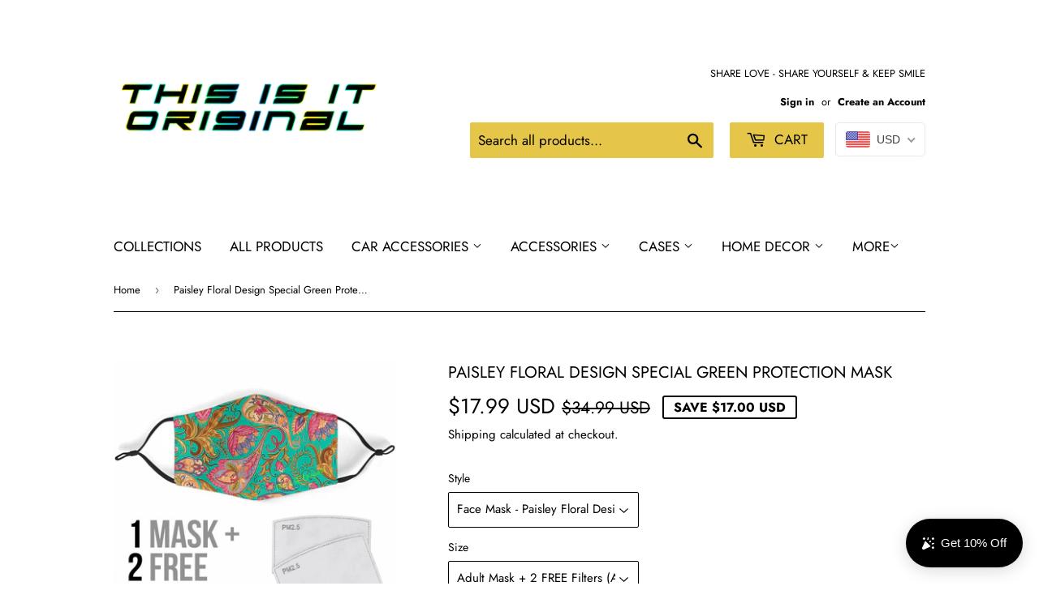

--- FILE ---
content_type: text/html; charset=utf-8
request_url: https://www.thisisitoriginal.com/products/paisley-floral-design-special-green-protection-mask
body_size: 35860
content:
<!doctype html>
<html class="no-touch no-js">
<head>
  <script>(function(H){H.className=H.className.replace(/\bno-js\b/,'js')})(document.documentElement)</script>
  <!-- Basic page needs ================================================== -->
  <meta charset="utf-8">
  <meta http-equiv="X-UA-Compatible" content="IE=edge,chrome=1">

  
  <link rel="shortcut icon" href="//www.thisisitoriginal.com/cdn/shop/files/Priesvitne_32x32.png?v=1613665172" type="image/png" />
  

  <!-- Title and description ================================================== -->
  <title>
  Paisley Floral Design Special Green Protection Mask &ndash; This is iT Original 
  </title>

  
    <meta name="description" content="All of our Face Masks are custom-made-to-order and handcrafted to the highest quality standards. Add style and personality to your wardrobe with a custom printed face mask! Constructed from a super soft polyester blend that is comfortable and wonâ€™t irritate your skin. Features adjustable ear loop buckles and an optio">
  

  <!-- Product meta ================================================== -->
  <!-- /snippets/social-meta-tags.liquid -->




<meta property="og:site_name" content="This is iT Original ">
<meta property="og:url" content="https://www.thisisitoriginal.com/products/paisley-floral-design-special-green-protection-mask">
<meta property="og:title" content="Paisley Floral Design Special Green Protection Mask">
<meta property="og:type" content="product">
<meta property="og:description" content="All of our Face Masks are custom-made-to-order and handcrafted to the highest quality standards. Add style and personality to your wardrobe with a custom printed face mask! Constructed from a super soft polyester blend that is comfortable and wonâ€™t irritate your skin. Features adjustable ear loop buckles and an optio">

  <meta property="og:price:amount" content="17.99">
  <meta property="og:price:currency" content="USD">

<meta property="og:image" content="http://www.thisisitoriginal.com/cdn/shop/products/front_5_7652c96a-d70b-466b-ad37-acded9eb2120_1200x1200.jpg?v=1588767678"><meta property="og:image" content="http://www.thisisitoriginal.com/cdn/shop/products/front_1_499cb584-b003-4f1c-a516-60de502a4d14_1200x1200.jpg?v=1588767678"><meta property="og:image" content="http://www.thisisitoriginal.com/cdn/shop/products/front_2_5a9a276f-31ff-4879-85bd-13dbc6e50918_1200x1200.jpg?v=1588767678">
<meta property="og:image:secure_url" content="https://www.thisisitoriginal.com/cdn/shop/products/front_5_7652c96a-d70b-466b-ad37-acded9eb2120_1200x1200.jpg?v=1588767678"><meta property="og:image:secure_url" content="https://www.thisisitoriginal.com/cdn/shop/products/front_1_499cb584-b003-4f1c-a516-60de502a4d14_1200x1200.jpg?v=1588767678"><meta property="og:image:secure_url" content="https://www.thisisitoriginal.com/cdn/shop/products/front_2_5a9a276f-31ff-4879-85bd-13dbc6e50918_1200x1200.jpg?v=1588767678">


<meta name="twitter:card" content="summary_large_image">
<meta name="twitter:title" content="Paisley Floral Design Special Green Protection Mask">
<meta name="twitter:description" content="All of our Face Masks are custom-made-to-order and handcrafted to the highest quality standards. Add style and personality to your wardrobe with a custom printed face mask! Constructed from a super soft polyester blend that is comfortable and wonâ€™t irritate your skin. Features adjustable ear loop buckles and an optio">


  <!-- Helpers ================================================== -->
  <link rel="canonical" href="https://www.thisisitoriginal.com/products/paisley-floral-design-special-green-protection-mask">
  <meta name="viewport" content="width=device-width,initial-scale=1">

  <!-- CSS ================================================== -->
  <link href="//www.thisisitoriginal.com/cdn/shop/t/2/assets/theme.scss.css?v=164495165949624711911759252092" rel="stylesheet" type="text/css" media="all" />

  <!-- Header hook for plugins ================================================== -->
  <script>window.performance && window.performance.mark && window.performance.mark('shopify.content_for_header.start');</script><meta name="google-site-verification" content="AJicnTRUWutX7OBuqqA8bblPAorvY_HAysi-bnzYcYw">
<meta id="shopify-digital-wallet" name="shopify-digital-wallet" content="/7395475503/digital_wallets/dialog">
<link rel="alternate" type="application/json+oembed" href="https://www.thisisitoriginal.com/products/paisley-floral-design-special-green-protection-mask.oembed">
<script async="async" src="/checkouts/internal/preloads.js?locale=en-US"></script>
<script id="shopify-features" type="application/json">{"accessToken":"e66926455c38c908556f80c832ed5eeb","betas":["rich-media-storefront-analytics"],"domain":"www.thisisitoriginal.com","predictiveSearch":true,"shopId":7395475503,"locale":"en"}</script>
<script>var Shopify = Shopify || {};
Shopify.shop = "this-is-it-original.myshopify.com";
Shopify.locale = "en";
Shopify.currency = {"active":"USD","rate":"1.0"};
Shopify.country = "US";
Shopify.theme = {"name":"Supply","id":20245577775,"schema_name":"Supply","schema_version":"8.3.0","theme_store_id":679,"role":"main"};
Shopify.theme.handle = "null";
Shopify.theme.style = {"id":null,"handle":null};
Shopify.cdnHost = "www.thisisitoriginal.com/cdn";
Shopify.routes = Shopify.routes || {};
Shopify.routes.root = "/";</script>
<script type="module">!function(o){(o.Shopify=o.Shopify||{}).modules=!0}(window);</script>
<script>!function(o){function n(){var o=[];function n(){o.push(Array.prototype.slice.apply(arguments))}return n.q=o,n}var t=o.Shopify=o.Shopify||{};t.loadFeatures=n(),t.autoloadFeatures=n()}(window);</script>
<script id="shop-js-analytics" type="application/json">{"pageType":"product"}</script>
<script defer="defer" async type="module" src="//www.thisisitoriginal.com/cdn/shopifycloud/shop-js/modules/v2/client.init-shop-cart-sync_CG-L-Qzi.en.esm.js"></script>
<script defer="defer" async type="module" src="//www.thisisitoriginal.com/cdn/shopifycloud/shop-js/modules/v2/chunk.common_B8yXDTDb.esm.js"></script>
<script type="module">
  await import("//www.thisisitoriginal.com/cdn/shopifycloud/shop-js/modules/v2/client.init-shop-cart-sync_CG-L-Qzi.en.esm.js");
await import("//www.thisisitoriginal.com/cdn/shopifycloud/shop-js/modules/v2/chunk.common_B8yXDTDb.esm.js");

  window.Shopify.SignInWithShop?.initShopCartSync?.({"fedCMEnabled":true,"windoidEnabled":true});

</script>
<script>(function() {
  var isLoaded = false;
  function asyncLoad() {
    if (isLoaded) return;
    isLoaded = true;
    var urls = ["https:\/\/sdks.automizely.com\/conversions\/v1\/conversions.js?app_connection_id=67caee5649534d0e8410e16194ccc046\u0026mapped_org_id=b4384ebe62608fa18c97c9509e63a880_v1\u0026shop=this-is-it-original.myshopify.com","https:\/\/cdn.recovermycart.com\/scripts\/keepcart\/CartJS.min.js?shop=this-is-it-original.myshopify.com\u0026shop=this-is-it-original.myshopify.com","https:\/\/widgets.automizely.com\/loyalty\/v1\/main.js?connection_id=b53cac6cc7d04aa7ad36de2888c03ea8\u0026mapped_org_id=b4384ebe62608fa18c97c9509e63a880_v1\u0026shop=this-is-it-original.myshopify.com","https:\/\/widgets.automizely.com\/pages\/v1\/pages.js?store_connection_id=f49263031e504bafb66167f54e0e5479\u0026mapped_org_id=b4384ebe62608fa18c97c9509e63a880_v1\u0026shop=this-is-it-original.myshopify.com","https:\/\/cdn.shopify.com\/s\/files\/1\/0073\/9547\/5503\/t\/2\/assets\/booster_eu_cookie_7395475503.js?v=1674158233\u0026shop=this-is-it-original.myshopify.com","https:\/\/ecommerce-editor-connector.live.gelato.tech\/ecommerce-editor\/v1\/shopify.esm.js?c=0844b57a-bdb3-4a42-b0f6-197eda80a29c\u0026s=a3cea693-6c58-4e3f-9c90-08aea0a9418e\u0026shop=this-is-it-original.myshopify.com","\/\/cdn.shopify.com\/proxy\/209acd76ef96da26924d5150db69180b1e507e651055b7ffd2eeb170de17b62e\/static.cdn.printful.com\/static\/js\/external\/shopify-product-customizer.js?v=0.28\u0026shop=this-is-it-original.myshopify.com\u0026sp-cache-control=cHVibGljLCBtYXgtYWdlPTkwMA","https:\/\/cdn.nfcube.com\/instafeed-779af7f48903c8a22cad856c8807d213.js?shop=this-is-it-original.myshopify.com","https:\/\/popcustoms.com\/template-designer.js?shop=this-is-it-original.myshopify.com","https:\/\/static.klaviyo.com\/onsite\/js\/QH4Agh\/klaviyo.js?company_id=QH4Agh\u0026shop=this-is-it-original.myshopify.com","https:\/\/cdn.hextom.com\/js\/ultimatesalesboost.js?shop=this-is-it-original.myshopify.com","https:\/\/cdn.hextom.com\/js\/freeshippingbar.js?shop=this-is-it-original.myshopify.com","https:\/\/sp-micro-next.b-cdn.net\/sp-micro.umd.js?shop=this-is-it-original.myshopify.com"];
    for (var i = 0; i < urls.length; i++) {
      var s = document.createElement('script');
      s.type = 'text/javascript';
      s.async = true;
      s.src = urls[i];
      var x = document.getElementsByTagName('script')[0];
      x.parentNode.insertBefore(s, x);
    }
  };
  if(window.attachEvent) {
    window.attachEvent('onload', asyncLoad);
  } else {
    window.addEventListener('load', asyncLoad, false);
  }
})();</script>
<script id="__st">var __st={"a":7395475503,"offset":3600,"reqid":"bb47022f-55b3-4c1f-afd7-cf7244895c3d-1767845500","pageurl":"www.thisisitoriginal.com\/products\/paisley-floral-design-special-green-protection-mask","u":"06d7bd9db9a4","p":"product","rtyp":"product","rid":4465020862528};</script>
<script>window.ShopifyPaypalV4VisibilityTracking = true;</script>
<script id="captcha-bootstrap">!function(){'use strict';const t='contact',e='account',n='new_comment',o=[[t,t],['blogs',n],['comments',n],[t,'customer']],c=[[e,'customer_login'],[e,'guest_login'],[e,'recover_customer_password'],[e,'create_customer']],r=t=>t.map((([t,e])=>`form[action*='/${t}']:not([data-nocaptcha='true']) input[name='form_type'][value='${e}']`)).join(','),a=t=>()=>t?[...document.querySelectorAll(t)].map((t=>t.form)):[];function s(){const t=[...o],e=r(t);return a(e)}const i='password',u='form_key',d=['recaptcha-v3-token','g-recaptcha-response','h-captcha-response',i],f=()=>{try{return window.sessionStorage}catch{return}},m='__shopify_v',_=t=>t.elements[u];function p(t,e,n=!1){try{const o=window.sessionStorage,c=JSON.parse(o.getItem(e)),{data:r}=function(t){const{data:e,action:n}=t;return t[m]||n?{data:e,action:n}:{data:t,action:n}}(c);for(const[e,n]of Object.entries(r))t.elements[e]&&(t.elements[e].value=n);n&&o.removeItem(e)}catch(o){console.error('form repopulation failed',{error:o})}}const l='form_type',E='cptcha';function T(t){t.dataset[E]=!0}const w=window,h=w.document,L='Shopify',v='ce_forms',y='captcha';let A=!1;((t,e)=>{const n=(g='f06e6c50-85a8-45c8-87d0-21a2b65856fe',I='https://cdn.shopify.com/shopifycloud/storefront-forms-hcaptcha/ce_storefront_forms_captcha_hcaptcha.v1.5.2.iife.js',D={infoText:'Protected by hCaptcha',privacyText:'Privacy',termsText:'Terms'},(t,e,n)=>{const o=w[L][v],c=o.bindForm;if(c)return c(t,g,e,D).then(n);var r;o.q.push([[t,g,e,D],n]),r=I,A||(h.body.append(Object.assign(h.createElement('script'),{id:'captcha-provider',async:!0,src:r})),A=!0)});var g,I,D;w[L]=w[L]||{},w[L][v]=w[L][v]||{},w[L][v].q=[],w[L][y]=w[L][y]||{},w[L][y].protect=function(t,e){n(t,void 0,e),T(t)},Object.freeze(w[L][y]),function(t,e,n,w,h,L){const[v,y,A,g]=function(t,e,n){const i=e?o:[],u=t?c:[],d=[...i,...u],f=r(d),m=r(i),_=r(d.filter((([t,e])=>n.includes(e))));return[a(f),a(m),a(_),s()]}(w,h,L),I=t=>{const e=t.target;return e instanceof HTMLFormElement?e:e&&e.form},D=t=>v().includes(t);t.addEventListener('submit',(t=>{const e=I(t);if(!e)return;const n=D(e)&&!e.dataset.hcaptchaBound&&!e.dataset.recaptchaBound,o=_(e),c=g().includes(e)&&(!o||!o.value);(n||c)&&t.preventDefault(),c&&!n&&(function(t){try{if(!f())return;!function(t){const e=f();if(!e)return;const n=_(t);if(!n)return;const o=n.value;o&&e.removeItem(o)}(t);const e=Array.from(Array(32),(()=>Math.random().toString(36)[2])).join('');!function(t,e){_(t)||t.append(Object.assign(document.createElement('input'),{type:'hidden',name:u})),t.elements[u].value=e}(t,e),function(t,e){const n=f();if(!n)return;const o=[...t.querySelectorAll(`input[type='${i}']`)].map((({name:t})=>t)),c=[...d,...o],r={};for(const[a,s]of new FormData(t).entries())c.includes(a)||(r[a]=s);n.setItem(e,JSON.stringify({[m]:1,action:t.action,data:r}))}(t,e)}catch(e){console.error('failed to persist form',e)}}(e),e.submit())}));const S=(t,e)=>{t&&!t.dataset[E]&&(n(t,e.some((e=>e===t))),T(t))};for(const o of['focusin','change'])t.addEventListener(o,(t=>{const e=I(t);D(e)&&S(e,y())}));const B=e.get('form_key'),M=e.get(l),P=B&&M;t.addEventListener('DOMContentLoaded',(()=>{const t=y();if(P)for(const e of t)e.elements[l].value===M&&p(e,B);[...new Set([...A(),...v().filter((t=>'true'===t.dataset.shopifyCaptcha))])].forEach((e=>S(e,t)))}))}(h,new URLSearchParams(w.location.search),n,t,e,['guest_login'])})(!0,!0)}();</script>
<script integrity="sha256-4kQ18oKyAcykRKYeNunJcIwy7WH5gtpwJnB7kiuLZ1E=" data-source-attribution="shopify.loadfeatures" defer="defer" src="//www.thisisitoriginal.com/cdn/shopifycloud/storefront/assets/storefront/load_feature-a0a9edcb.js" crossorigin="anonymous"></script>
<script data-source-attribution="shopify.dynamic_checkout.dynamic.init">var Shopify=Shopify||{};Shopify.PaymentButton=Shopify.PaymentButton||{isStorefrontPortableWallets:!0,init:function(){window.Shopify.PaymentButton.init=function(){};var t=document.createElement("script");t.src="https://www.thisisitoriginal.com/cdn/shopifycloud/portable-wallets/latest/portable-wallets.en.js",t.type="module",document.head.appendChild(t)}};
</script>
<script data-source-attribution="shopify.dynamic_checkout.buyer_consent">
  function portableWalletsHideBuyerConsent(e){var t=document.getElementById("shopify-buyer-consent"),n=document.getElementById("shopify-subscription-policy-button");t&&n&&(t.classList.add("hidden"),t.setAttribute("aria-hidden","true"),n.removeEventListener("click",e))}function portableWalletsShowBuyerConsent(e){var t=document.getElementById("shopify-buyer-consent"),n=document.getElementById("shopify-subscription-policy-button");t&&n&&(t.classList.remove("hidden"),t.removeAttribute("aria-hidden"),n.addEventListener("click",e))}window.Shopify?.PaymentButton&&(window.Shopify.PaymentButton.hideBuyerConsent=portableWalletsHideBuyerConsent,window.Shopify.PaymentButton.showBuyerConsent=portableWalletsShowBuyerConsent);
</script>
<script>
  function portableWalletsCleanup(e){e&&e.src&&console.error("Failed to load portable wallets script "+e.src);var t=document.querySelectorAll("shopify-accelerated-checkout .shopify-payment-button__skeleton, shopify-accelerated-checkout-cart .wallet-cart-button__skeleton"),e=document.getElementById("shopify-buyer-consent");for(let e=0;e<t.length;e++)t[e].remove();e&&e.remove()}function portableWalletsNotLoadedAsModule(e){e instanceof ErrorEvent&&"string"==typeof e.message&&e.message.includes("import.meta")&&"string"==typeof e.filename&&e.filename.includes("portable-wallets")&&(window.removeEventListener("error",portableWalletsNotLoadedAsModule),window.Shopify.PaymentButton.failedToLoad=e,"loading"===document.readyState?document.addEventListener("DOMContentLoaded",window.Shopify.PaymentButton.init):window.Shopify.PaymentButton.init())}window.addEventListener("error",portableWalletsNotLoadedAsModule);
</script>

<script type="module" src="https://www.thisisitoriginal.com/cdn/shopifycloud/portable-wallets/latest/portable-wallets.en.js" onError="portableWalletsCleanup(this)" crossorigin="anonymous"></script>
<script nomodule>
  document.addEventListener("DOMContentLoaded", portableWalletsCleanup);
</script>

<link id="shopify-accelerated-checkout-styles" rel="stylesheet" media="screen" href="https://www.thisisitoriginal.com/cdn/shopifycloud/portable-wallets/latest/accelerated-checkout-backwards-compat.css" crossorigin="anonymous">
<style id="shopify-accelerated-checkout-cart">
        #shopify-buyer-consent {
  margin-top: 1em;
  display: inline-block;
  width: 100%;
}

#shopify-buyer-consent.hidden {
  display: none;
}

#shopify-subscription-policy-button {
  background: none;
  border: none;
  padding: 0;
  text-decoration: underline;
  font-size: inherit;
  cursor: pointer;
}

#shopify-subscription-policy-button::before {
  box-shadow: none;
}

      </style>

<script>window.performance && window.performance.mark && window.performance.mark('shopify.content_for_header.end');</script>

  
  

  <script src="//www.thisisitoriginal.com/cdn/shop/t/2/assets/jquery-2.2.3.min.js?v=58211863146907186831553695791" type="text/javascript"></script>

  <script src="//www.thisisitoriginal.com/cdn/shop/t/2/assets/lazysizes.min.js?v=8147953233334221341553695791" async="async"></script>
  <script src="//www.thisisitoriginal.com/cdn/shop/t/2/assets/vendor.js?v=106177282645720727331553695791" defer="defer"></script>
  <script src="//www.thisisitoriginal.com/cdn/shop/t/2/assets/theme.js?v=35887906720075412981564699046" defer="defer"></script>


<!-- BeginShopPopAddon --><script>  Shopify.shopPopSettings = {"proof_enabled":false,"proof_show_add_to_cart":true,"proof_mobile_enabled":true,"proof_mobile_position":"Bottom","proof_desktop_position":"Bottom Left","proof_show_on_product_page":true,"proof_hide_notification_after":30,"proof_display_time":6,"proof_interval_time":5,"proof_order_random":false,"proof_fetch_count":30,"proof_cycle":true,"proof_anonymize":true,"proof_anonymize_text":null,"proof_hours_before_obscure":48,"proof_sequential":true,"proof_top":10,"proof_left":10,"proof_right":10,"proof_bottom":10,"proof_background_color":"#12283a","proof_font_color":"#fff","proof_custom_css":null,"proof_border_radius":9999,"proof_first_interval_time":1,"proof_locale":"en"};</script><!-- EndShopPopAddon -->
<!-- BEGIN app block: shopify://apps/beast-currency-converter/blocks/doubly/267afa86-a419-4d5b-a61b-556038e7294d -->


	<script>
		var DoublyGlobalCurrency, catchXHR = true, bccAppVersion = 1;
       	var DoublyGlobal = {
			theme : 'flags_theme',
			spanClass : 'money',
			cookieName : '_g1555536987',
			ratesUrl :  'https://init.grizzlyapps.com/9e32c84f0db4f7b1eb40c32bdb0bdea9',
			geoUrl : 'https://currency.grizzlyapps.com/83d400c612f9a099fab8f76dcab73a48',
			shopCurrency : 'USD',
            allowedCurrencies : '["USD","EUR","GBP","CAD","AUD"]',
			countriesJSON : '[]',
			currencyMessage : 'All orders are processed in USD. While the content of your cart is currently displayed in <span class="selected-currency"></span>, you will checkout using USD at the most current exchange rate.',
            currencyFormat : 'money_with_currency_format',
			euroFormat : 'amount',
            removeDecimals : 0,
            roundDecimals : 0,
            roundTo : '99',
            autoSwitch : 0,
			showPriceOnHover : 0,
            showCurrencyMessage : false,
			hideConverter : '',
			forceJqueryLoad : false,
			beeketing : true,
			themeScript : '',
			customerScriptBefore : '',
			customerScriptAfter : '',
			debug: false
		};

		<!-- inline script: fixes + various plugin js functions -->
		DoublyGlobal.themeScript = "if(DoublyGlobal.debug) debugger;jQueryGrizzly('head').append('<style> .doubly-wrapper { display: inline-block; margin: 0 0 1px 14px } .doubly-message { margin:0px 0px 20px; } @media screen and (min-width:894px) { .site-header .wrapper .grid-item { width: 40% } .site-header .wrapper .grid-item.large--text-right { width: 60% } .search-bar { max-width: 50% } } @media screen and (min-width:769px) and (max-width:893px) { .search-bar { max-width: 45% } .site-header .wrapper .grid-item { width: 34% } .site-header .wrapper .grid-item.large--text-right { width: 66% } } @media screen and (max-width:768px) { #mobileNavBar .cart-toggle { display: inline-block; float: right } .site-header .wrapper .grid-item .doubly-nice-select { display: none } .doubly-nice-select .current { color:#000000 !important; } .doubly-nice-select:after { border-color:#000000; } .doubly-wrapper { margin-top: 12px } } <\/style>'); if(jQueryGrizzly('.product-item--price .sale-tag').first().text().trim().length > 0) { if(jQueryGrizzly('.product-item--price .sale-tag').first().text().trim().indexOf('%') == -1) { var saveInitialText = jQueryGrizzly('.product-item--price .sale-tag').first().text().trim().substring(0,jQueryGrizzly('.product-item--price .sale-tag').first().text().trim().indexOf(' ')); } } else if(jQueryGrizzly('#comparePrice-product-template').first().text().trim().length > 0) { if(jQueryGrizzly('#comparePrice-product-template').first().text().trim().indexOf('%') == -1) { var saveInitialText = jQueryGrizzly('#comparePrice-product-template').first().text().trim().substring(0,jQueryGrizzly('#comparePrice-product-template').first().text().trim().indexOf(' ')); } } if (jQueryGrizzly('.site-header .wrapper .doubly-wrapper').length==0) { jQueryGrizzly('.site-header .wrapper .header-cart-btn').after('<div class=\"doubly-wrapper\"><\/div>'); } jQueryGrizzly('#mobileNavBar .cart-toggle').before('<div class=\"doubly-wrapper\"><\/div>'); jQueryGrizzly(document).ajaxComplete(function() { setTimeout(function(){ \/* old Supply theme *\/ if (jQueryGrizzly('.cart-form .cart-row').last().find('.doubly-message').length==0) { jQueryGrizzly('.cart-form .cart-row').last().prepend('<div class=\"doubly-message\"><\/div>'); } \/* new Supply theme *\/ if (jQueryGrizzly('#ajaxifyCart .cart-row').last().find('.doubly-message').length==0) { jQueryGrizzly('#ajaxifyCart .cart-row').last().prepend('<div class=\"doubly-message\"><\/div>'); } initExtraFeatures(); },100); }); jQueryGrizzly(document).ajaxComplete(function() { setTimeout(function(){ if (jQueryGrizzly('#ajaxifyCart .cart-row .grid .grid-item .h2>small>.'+spanClass).length==0) { jQueryGrizzly('#ajaxifyCart .cart-row .grid .grid-item .h2>small').wrapInner('<span class=\"'+spanClass+'\"><\/span>'); } if (jQueryGrizzly('#ajaxifyCart .cart-row .cart-subtotal .h1>small>.'+spanClass).length==0) { jQueryGrizzly('#ajaxifyCart .cart-row .cart-subtotal .h1>small').wrapInner('<span class=\"'+spanClass+'\"><\/span'); } DoublyCurrency.convertAll(jQueryGrizzly('[name=doubly-currencies]').val()); initExtraFeatures(); },1000); }); jQueryGrizzly('.single-option-selector').bind('change.ChangeCurrency',function() { if(jQueryGrizzly('#comparePrice-product-template').first().text().trim().indexOf('%') == -1) { jQueryGrizzly('#comparePrice-product-template').addClass(spanClass); if (jQueryGrizzly('#comparePrice-product-template>.'+spanClass).length!==0) { jQueryGrizzly('#comparePrice-product-template').html(jQueryGrizzly('#comparePrice-product-template>.'+spanClass).text()); } jQueryGrizzly('#comparePrice-product-template.'+spanClass).each(function() { var attributes = jQueryGrizzly.map(this.attributes, function(item) { return item.name; }); var moneyTag = jQueryGrizzly(this); jQueryGrizzly.each(attributes, function(i, item) { if (item!='class' && item!='style' && item!='id') { moneyTag.removeAttr(item); } }); }); } if(jQueryGrizzly('#productPrice-product-template>span>span.'+spanClass).length == 0) { jQueryGrizzly('#productPrice-product-template>span').first().addClass(spanClass); } if (jQueryGrizzly('#productPrice-product-template>span[aria-hidden=\"true\"]>s>span.' + spanClass).length == 0) { jQueryGrizzly('#productPrice-product-template>span[aria-hidden=\"true\"]>s').wrapInner('<span class=\"' + spanClass + '\"><\/span>'); } DoublyCurrency.convertAll(jQueryGrizzly('[name=doubly-currencies]').val()); initExtraFeatures(); if(jQueryGrizzly('#comparePrice-product-template').first().text().trim().indexOf('%') == -1) { var saveText = saveInitialText+' '+jQueryGrizzly('#comparePrice-product-template').text(); jQueryGrizzly('#comparePrice-product-template').text(saveText); } }); setTimeout(function(){ if(jQueryGrizzly('#productPrice-product-template>span>span.'+spanClass).length == 0) { jQueryGrizzly('#productPrice-product-template>span').first().addClass(spanClass); } if(jQueryGrizzly('#productPrice-product-template>span[aria-hidden=\"true\"]>s>span.'+spanClass).length == 0) { jQueryGrizzly('#productPrice-product-template>span[aria-hidden=\"true\"]>s').wrapInner('<span class=\"'+spanClass+'\"><\/span>'); } if(jQueryGrizzly('#comparePrice-product-template').first().text().trim().indexOf('%') == -1) { if(jQueryGrizzly('#comparePrice-product-template>span.'+spanClass).length == 0) { jQueryGrizzly('#comparePrice-product-template').addClass(spanClass); } } DoublyCurrency.convertAll(jQueryGrizzly('[name=doubly-currencies]').val()); if(jQueryGrizzly('#comparePrice-product-template').first().text().trim().indexOf('%') == -1) { if(jQueryGrizzly('#comparePrice-product-template').text().indexOf(saveInitialText) == -1) { var saveText = saveInitialText+' '+jQueryGrizzly('#comparePrice-product-template').text(); jQueryGrizzly('#comparePrice-product-template').text(saveText); } } if(jQueryGrizzly('.product-item--price .sale-tag').first().text().trim().indexOf('%') == -1) { if(jQueryGrizzly('.product-item--price .sale-tag').first().text().trim().indexOf(saveInitialText) == -1) { jQueryGrizzly('.product-item--price .sale-tag').each(function(){ var saveText = saveInitialText+' '+jQueryGrizzly(this).text(); jQueryGrizzly(this).text(saveText); }); } } },1000); function afterCurrencySwitcherInit() { jQueryGrizzly('#mobileNavBar .doubly-wrapper .doubly-nice-select').addClass('slim'); jQueryGrizzly('[name=doubly-currencies]').change(function() { if(jQueryGrizzly('#comparePrice-product-template').first().text().trim().indexOf('%') == -1) { if(jQueryGrizzly('#comparePrice-product-template').text().indexOf(saveInitialText) == -1) { var saveText = saveInitialText+' '+jQueryGrizzly('#comparePrice-product-template').text(); jQueryGrizzly('#comparePrice-product-template').text(saveText); } } if(jQueryGrizzly('.product-item--price .sale-tag').first().text().trim().indexOf('%') == -1) { jQueryGrizzly('.product-item--price .sale-tag').each(function(){ if(jQueryGrizzly(this).text().indexOf(saveInitialText) == -1) { var saveText = saveInitialText+' '+jQueryGrizzly(this).text(); jQueryGrizzly(this).text(saveText); } }); } }); } if(jQueryGrizzly('.product-item--price .sale-tag').first().text().trim().indexOf('%') == -1) { jQueryGrizzly('.product-item--price .sale-tag').addClass(spanClass); jQueryGrizzly('.product-item--price .sale-tag').each(function() { if(jQueryGrizzly(this).find('>span.'+spanClass).length > 0) { var amountText = jQueryGrizzly(this).find('>span.'+spanClass).text(); jQueryGrizzly(this).html(amountText); } }); } jQueryGrizzly('.product-item--price .h1>small[aria-hidden=\"true\"]').wrapInner('<span class=\"'+spanClass+'\"><\/span>'); jQueryGrizzly('.product-item--price .h1>small>s>small[aria-hidden=\"true\"]').wrapInner('<span class=\"'+spanClass+'\"><\/span>');";
                    DoublyGlobal.initNiceSelect = function(){
                        !function(e) {
                            e.fn.niceSelect = function() {
                                this.each(function() {
                                    var s = e(this);
                                    var t = s.next()
                                    , n = s.find('option')
                                    , a = s.find('option:selected');
                                    t.find('.current').html('<span class="flags flags-' + a.data('country') + '"></span> &nbsp;' + a.data('display') || a.text());
                                }),
                                e(document).off('.nice_select'),
                                e(document).on('click.nice_select', '.doubly-nice-select.doubly-nice-select', function(s) {
                                    var t = e(this);
                                    e('.doubly-nice-select').not(t).removeClass('open'),
                                    t.toggleClass('open'),
                                    t.hasClass('open') ? (t.find('.option'),
                                    t.find('.focus').removeClass('focus'),
                                    t.find('.selected').addClass('focus')) : t.focus()
                                }),
                                e(document).on('click.nice_select', function(s) {
                                    0 === e(s.target).closest('.doubly-nice-select').length && e('.doubly-nice-select').removeClass('open').find('.option')
                                }),
                                e(document).on('click.nice_select', '.doubly-nice-select .option', function(s) {
                                    var t = e(this);
                                    e('.doubly-nice-select').each(function() {
                                        var s = e(this).find('.option[data-value="' + t.data('value') + '"]')
                                        , n = s.closest('.doubly-nice-select');
                                        n.find('.selected').removeClass('selected'),
                                        s.addClass('selected');
                                        var a = '<span class="flags flags-' + s.data('country') + '"></span> &nbsp;' + s.data('display') || s.text();
                                        n.find('.current').html(a),
                                        n.prev('select').val(s.data('value')).trigger('change')
                                    })
                                }),
                                e(document).on('keydown.nice_select', '.doubly-nice-select', function(s) {
                                    var t = e(this)
                                    , n = e(t.find('.focus') || t.find('.list .option.selected'));
                                    if (32 == s.keyCode || 13 == s.keyCode)
                                        return t.hasClass('open') ? n.trigger('click') : t.trigger('click'),
                                        !1;
                                    if (40 == s.keyCode)
                                        return t.hasClass('open') ? n.next().length > 0 && (t.find('.focus').removeClass('focus'),
                                        n.next().addClass('focus')) : t.trigger('click'),
                                        !1;
                                    if (38 == s.keyCode)
                                        return t.hasClass('open') ? n.prev().length > 0 && (t.find('.focus').removeClass('focus'),
                                        n.prev().addClass('focus')) : t.trigger('click'),
                                        !1;
                                    if (27 == s.keyCode)
                                        t.hasClass('open') && t.trigger('click');
                                    else if (9 == s.keyCode && t.hasClass('open'))
                                        return !1
                                })
                            }
                        }(jQueryGrizzly);
                    };
                DoublyGlobal.addSelect = function(){
                    /* add select in select wrapper or body */  
                    if (jQueryGrizzly('.doubly-wrapper').length>0) { 
                        var doublyWrapper = '.doubly-wrapper';
                    } else if (jQueryGrizzly('.doubly-float').length==0) {
                        var doublyWrapper = '.doubly-float';
                        jQueryGrizzly('body').append('<div class="doubly-float"></div>');
                    }
                    document.querySelectorAll(doublyWrapper).forEach(function(el) {
                        el.insertAdjacentHTML('afterbegin', '<select class="currency-switcher right" name="doubly-currencies"><option value="USD" data-country="United-States" data-currency-symbol="&#36;" data-display="USD">US Dollar</option><option value="EUR" data-country="European-Union" data-currency-symbol="&#8364;" data-display="EUR">Euro</option><option value="GBP" data-country="United-Kingdom" data-currency-symbol="&#163;" data-display="GBP">British Pound Sterling</option><option value="CAD" data-country="Canada" data-currency-symbol="&#36;" data-display="CAD">Canadian Dollar</option><option value="AUD" data-country="Australia" data-currency-symbol="&#36;" data-display="AUD">Australian Dollar</option></select> <div class="doubly-nice-select currency-switcher right" data-nosnippet> <span class="current notranslate"></span> <ul class="list"> <li class="option notranslate" data-value="USD" data-country="United-States" data-currency-symbol="&#36;" data-display="USD"><span class="flags flags-United-States"></span> &nbsp;US Dollar</li><li class="option notranslate" data-value="EUR" data-country="European-Union" data-currency-symbol="&#8364;" data-display="EUR"><span class="flags flags-European-Union"></span> &nbsp;Euro</li><li class="option notranslate" data-value="GBP" data-country="United-Kingdom" data-currency-symbol="&#163;" data-display="GBP"><span class="flags flags-United-Kingdom"></span> &nbsp;British Pound Sterling</li><li class="option notranslate" data-value="CAD" data-country="Canada" data-currency-symbol="&#36;" data-display="CAD"><span class="flags flags-Canada"></span> &nbsp;Canadian Dollar</li><li class="option notranslate" data-value="AUD" data-country="Australia" data-currency-symbol="&#36;" data-display="AUD"><span class="flags flags-Australia"></span> &nbsp;Australian Dollar</li> </ul> </div>');
                    });
                }
		var bbb = "";
	</script>
	
	
	<!-- inline styles -->
	<style> 
		
		.flags{background-image:url("https://cdn.shopify.com/extensions/01997e3d-dbe8-7f57-a70f-4120f12c2b07/currency-54/assets/currency-flags.png")}
		.flags-small{background-image:url("https://cdn.shopify.com/extensions/01997e3d-dbe8-7f57-a70f-4120f12c2b07/currency-54/assets/currency-flags-small.png")}
		select.currency-switcher{display:none}.doubly-nice-select{-webkit-tap-highlight-color:transparent;background-color:#fff;border-radius:5px;border:1px solid #e8e8e8;box-sizing:border-box;cursor:pointer;display:block;float:left;font-family:"Helvetica Neue",Arial;font-size:14px;font-weight:400;height:42px;line-height:40px;outline:0;padding-left:12px;padding-right:30px;position:relative;text-align:left!important;transition:none;/*transition:all .2s ease-in-out;*/-webkit-user-select:none;-moz-user-select:none;-ms-user-select:none;user-select:none;white-space:nowrap;width:auto}.doubly-nice-select:hover{border-color:#dbdbdb}.doubly-nice-select.open,.doubly-nice-select:active,.doubly-nice-select:focus{border-color:#88bfff}.doubly-nice-select:after{border-bottom:2px solid #999;border-right:2px solid #999;content:"";display:block;height:5px;box-sizing:content-box;pointer-events:none;position:absolute;right:14px;top:16px;-webkit-transform-origin:66% 66%;transform-origin:66% 66%;-webkit-transform:rotate(45deg);transform:rotate(45deg);transition:transform .15s ease-in-out;width:5px}.doubly-nice-select.open:after{-webkit-transform:rotate(-135deg);transform:rotate(-135deg)}.doubly-nice-select.open .list{opacity:1;pointer-events:auto;-webkit-transform:scale(1) translateY(0);transform:scale(1) translateY(0); z-index:1000000 !important;}.doubly-nice-select.disabled{border-color:#ededed;color:#999;pointer-events:none}.doubly-nice-select.disabled:after{border-color:#ccc}.doubly-nice-select.wide{width:100%}.doubly-nice-select.wide .list{left:0!important;right:0!important}.doubly-nice-select.right{float:right}.doubly-nice-select.right .list{left:auto;right:0}.doubly-nice-select.small{font-size:12px;height:36px;line-height:34px}.doubly-nice-select.small:after{height:4px;width:4px}.flags-Afghanistan,.flags-Albania,.flags-Algeria,.flags-Andorra,.flags-Angola,.flags-Antigua-and-Barbuda,.flags-Argentina,.flags-Armenia,.flags-Aruba,.flags-Australia,.flags-Austria,.flags-Azerbaijan,.flags-Bahamas,.flags-Bahrain,.flags-Bangladesh,.flags-Barbados,.flags-Belarus,.flags-Belgium,.flags-Belize,.flags-Benin,.flags-Bermuda,.flags-Bhutan,.flags-Bitcoin,.flags-Bolivia,.flags-Bosnia-and-Herzegovina,.flags-Botswana,.flags-Brazil,.flags-Brunei,.flags-Bulgaria,.flags-Burkina-Faso,.flags-Burundi,.flags-Cambodia,.flags-Cameroon,.flags-Canada,.flags-Cape-Verde,.flags-Cayman-Islands,.flags-Central-African-Republic,.flags-Chad,.flags-Chile,.flags-China,.flags-Colombia,.flags-Comoros,.flags-Congo-Democratic,.flags-Congo-Republic,.flags-Costa-Rica,.flags-Cote-d_Ivoire,.flags-Croatia,.flags-Cuba,.flags-Curacao,.flags-Cyprus,.flags-Czech-Republic,.flags-Denmark,.flags-Djibouti,.flags-Dominica,.flags-Dominican-Republic,.flags-East-Timor,.flags-Ecuador,.flags-Egypt,.flags-El-Salvador,.flags-Equatorial-Guinea,.flags-Eritrea,.flags-Estonia,.flags-Ethiopia,.flags-European-Union,.flags-Falkland-Islands,.flags-Fiji,.flags-Finland,.flags-France,.flags-Gabon,.flags-Gambia,.flags-Georgia,.flags-Germany,.flags-Ghana,.flags-Gibraltar,.flags-Grecee,.flags-Grenada,.flags-Guatemala,.flags-Guernsey,.flags-Guinea,.flags-Guinea-Bissau,.flags-Guyana,.flags-Haiti,.flags-Honduras,.flags-Hong-Kong,.flags-Hungary,.flags-IMF,.flags-Iceland,.flags-India,.flags-Indonesia,.flags-Iran,.flags-Iraq,.flags-Ireland,.flags-Isle-of-Man,.flags-Israel,.flags-Italy,.flags-Jamaica,.flags-Japan,.flags-Jersey,.flags-Jordan,.flags-Kazakhstan,.flags-Kenya,.flags-Korea-North,.flags-Korea-South,.flags-Kosovo,.flags-Kuwait,.flags-Kyrgyzstan,.flags-Laos,.flags-Latvia,.flags-Lebanon,.flags-Lesotho,.flags-Liberia,.flags-Libya,.flags-Liechtenstein,.flags-Lithuania,.flags-Luxembourg,.flags-Macao,.flags-Macedonia,.flags-Madagascar,.flags-Malawi,.flags-Malaysia,.flags-Maldives,.flags-Mali,.flags-Malta,.flags-Marshall-Islands,.flags-Mauritania,.flags-Mauritius,.flags-Mexico,.flags-Micronesia-_Federated_,.flags-Moldova,.flags-Monaco,.flags-Mongolia,.flags-Montenegro,.flags-Morocco,.flags-Mozambique,.flags-Myanmar,.flags-Namibia,.flags-Nauru,.flags-Nepal,.flags-Netherlands,.flags-New-Zealand,.flags-Nicaragua,.flags-Niger,.flags-Nigeria,.flags-Norway,.flags-Oman,.flags-Pakistan,.flags-Palau,.flags-Panama,.flags-Papua-New-Guinea,.flags-Paraguay,.flags-Peru,.flags-Philippines,.flags-Poland,.flags-Portugal,.flags-Qatar,.flags-Romania,.flags-Russia,.flags-Rwanda,.flags-Saint-Helena,.flags-Saint-Kitts-and-Nevis,.flags-Saint-Lucia,.flags-Saint-Vincent-and-the-Grenadines,.flags-Samoa,.flags-San-Marino,.flags-Sao-Tome-and-Principe,.flags-Saudi-Arabia,.flags-Seborga,.flags-Senegal,.flags-Serbia,.flags-Seychelles,.flags-Sierra-Leone,.flags-Singapore,.flags-Slovakia,.flags-Slovenia,.flags-Solomon-Islands,.flags-Somalia,.flags-South-Africa,.flags-South-Sudan,.flags-Spain,.flags-Sri-Lanka,.flags-Sudan,.flags-Suriname,.flags-Swaziland,.flags-Sweden,.flags-Switzerland,.flags-Syria,.flags-Taiwan,.flags-Tajikistan,.flags-Tanzania,.flags-Thailand,.flags-Togo,.flags-Tonga,.flags-Trinidad-and-Tobago,.flags-Tunisia,.flags-Turkey,.flags-Turkmenistan,.flags-Tuvalu,.flags-Uganda,.flags-Ukraine,.flags-United-Arab-Emirates,.flags-United-Kingdom,.flags-United-States,.flags-Uruguay,.flags-Uzbekistan,.flags-Vanuatu,.flags-Vatican-City,.flags-Venezuela,.flags-Vietnam,.flags-Wallis-and-Futuna,.flags-XAG,.flags-XAU,.flags-XPT,.flags-Yemen,.flags-Zambia,.flags-Zimbabwe{width:30px;height:20px}.doubly-nice-select.small .option{line-height:34px;min-height:34px}.doubly-nice-select .list{background-color:#fff;border-radius:5px;box-shadow:0 0 0 1px rgba(68,68,68,.11);box-sizing:border-box;margin:4px 0 0!important;opacity:0;overflow:scroll;overflow-x:hidden;padding:0;pointer-events:none;position:absolute;top:100%;max-height:260px;left:0;-webkit-transform-origin:50% 0;transform-origin:50% 0;-webkit-transform:scale(.75) translateY(-21px);transform:scale(.75) translateY(-21px);transition:all .2s cubic-bezier(.5,0,0,1.25),opacity .15s ease-out;z-index:100000}.doubly-nice-select .current img,.doubly-nice-select .option img{vertical-align:top;padding-top:10px}.doubly-nice-select .list:hover .option:not(:hover){background-color:transparent!important}.doubly-nice-select .option{font-size:13px !important;float:none!important;text-align:left !important;margin:0px !important;font-family:Helvetica Neue,Arial !important;letter-spacing:normal;text-transform:none;display:block!important;cursor:pointer;font-weight:400;line-height:40px!important;list-style:none;min-height:40px;min-width:55px;margin-bottom:0;outline:0;padding-left:18px!important;padding-right:52px!important;text-align:left;transition:all .2s}.doubly-nice-select .option.focus,.doubly-nice-select .option.selected.focus,.doubly-nice-select .option:hover{background-color:#f6f6f6}.doubly-nice-select .option.selected{font-weight:700}.doubly-nice-select .current img{line-height:45px}.doubly-nice-select.slim{padding:0 18px 0 0;height:20px;line-height:20px;border:0;background:0 0!important}.doubly-nice-select.slim .current .flags{margin-top:0 !important}.doubly-nice-select.slim:after{right:4px;top:6px}.flags{background-repeat:no-repeat;display:block;margin:10px 4px 0 0 !important;float:left}.flags-Zimbabwe{background-position:-5px -5px}.flags-Zambia{background-position:-45px -5px}.flags-Yemen{background-position:-85px -5px}.flags-Vietnam{background-position:-125px -5px}.flags-Venezuela{background-position:-165px -5px}.flags-Vatican-City{background-position:-205px -5px}.flags-Vanuatu{background-position:-245px -5px}.flags-Uzbekistan{background-position:-285px -5px}.flags-Uruguay{background-position:-325px -5px}.flags-United-States{background-position:-365px -5px}.flags-United-Kingdom{background-position:-405px -5px}.flags-United-Arab-Emirates{background-position:-445px -5px}.flags-Ukraine{background-position:-5px -35px}.flags-Uganda{background-position:-45px -35px}.flags-Tuvalu{background-position:-85px -35px}.flags-Turkmenistan{background-position:-125px -35px}.flags-Turkey{background-position:-165px -35px}.flags-Tunisia{background-position:-205px -35px}.flags-Trinidad-and-Tobago{background-position:-245px -35px}.flags-Tonga{background-position:-285px -35px}.flags-Togo{background-position:-325px -35px}.flags-Thailand{background-position:-365px -35px}.flags-Tanzania{background-position:-405px -35px}.flags-Tajikistan{background-position:-445px -35px}.flags-Taiwan{background-position:-5px -65px}.flags-Syria{background-position:-45px -65px}.flags-Switzerland{background-position:-85px -65px}.flags-Sweden{background-position:-125px -65px}.flags-Swaziland{background-position:-165px -65px}.flags-Suriname{background-position:-205px -65px}.flags-Sudan{background-position:-245px -65px}.flags-Sri-Lanka{background-position:-285px -65px}.flags-Spain{background-position:-325px -65px}.flags-South-Sudan{background-position:-365px -65px}.flags-South-Africa{background-position:-405px -65px}.flags-Somalia{background-position:-445px -65px}.flags-Solomon-Islands{background-position:-5px -95px}.flags-Slovenia{background-position:-45px -95px}.flags-Slovakia{background-position:-85px -95px}.flags-Singapore{background-position:-125px -95px}.flags-Sierra-Leone{background-position:-165px -95px}.flags-Seychelles{background-position:-205px -95px}.flags-Serbia{background-position:-245px -95px}.flags-Senegal{background-position:-285px -95px}.flags-Saudi-Arabia{background-position:-325px -95px}.flags-Sao-Tome-and-Principe{background-position:-365px -95px}.flags-San-Marino{background-position:-405px -95px}.flags-Samoa{background-position:-445px -95px}.flags-Saint-Vincent-and-the-Grenadines{background-position:-5px -125px}.flags-Saint-Lucia{background-position:-45px -125px}.flags-Saint-Kitts-and-Nevis{background-position:-85px -125px}.flags-Rwanda{background-position:-125px -125px}.flags-Russia{background-position:-165px -125px}.flags-Romania{background-position:-205px -125px}.flags-Qatar{background-position:-245px -125px}.flags-Portugal{background-position:-285px -125px}.flags-Poland{background-position:-325px -125px}.flags-Philippines{background-position:-365px -125px}.flags-Peru{background-position:-405px -125px}.flags-Paraguay{background-position:-445px -125px}.flags-Papua-New-Guinea{background-position:-5px -155px}.flags-Panama{background-position:-45px -155px}.flags-Palau{background-position:-85px -155px}.flags-Pakistan{background-position:-125px -155px}.flags-Oman{background-position:-165px -155px}.flags-Norway{background-position:-205px -155px}.flags-Nigeria{background-position:-245px -155px}.flags-Niger{background-position:-285px -155px}.flags-Nicaragua{background-position:-325px -155px}.flags-New-Zealand{background-position:-365px -155px}.flags-Netherlands{background-position:-405px -155px}.flags-Nepal{background-position:-445px -155px}.flags-Nauru{background-position:-5px -185px}.flags-Namibia{background-position:-45px -185px}.flags-Myanmar{background-position:-85px -185px}.flags-Mozambique{background-position:-125px -185px}.flags-Morocco{background-position:-165px -185px}.flags-Montenegro{background-position:-205px -185px}.flags-Mongolia{background-position:-245px -185px}.flags-Monaco{background-position:-285px -185px}.flags-Moldova{background-position:-325px -185px}.flags-Micronesia-_Federated_{background-position:-365px -185px}.flags-Mexico{background-position:-405px -185px}.flags-Mauritius{background-position:-445px -185px}.flags-Mauritania{background-position:-5px -215px}.flags-Marshall-Islands{background-position:-45px -215px}.flags-Malta{background-position:-85px -215px}.flags-Mali{background-position:-125px -215px}.flags-Maldives{background-position:-165px -215px}.flags-Malaysia{background-position:-205px -215px}.flags-Malawi{background-position:-245px -215px}.flags-Madagascar{background-position:-285px -215px}.flags-Macedonia{background-position:-325px -215px}.flags-Luxembourg{background-position:-365px -215px}.flags-Lithuania{background-position:-405px -215px}.flags-Liechtenstein{background-position:-445px -215px}.flags-Libya{background-position:-5px -245px}.flags-Liberia{background-position:-45px -245px}.flags-Lesotho{background-position:-85px -245px}.flags-Lebanon{background-position:-125px -245px}.flags-Latvia{background-position:-165px -245px}.flags-Laos{background-position:-205px -245px}.flags-Kyrgyzstan{background-position:-245px -245px}.flags-Kuwait{background-position:-285px -245px}.flags-Kosovo{background-position:-325px -245px}.flags-Korea-South{background-position:-365px -245px}.flags-Korea-North{background-position:-405px -245px}.flags-Kiribati{width:30px;height:20px;background-position:-445px -245px}.flags-Kenya{background-position:-5px -275px}.flags-Kazakhstan{background-position:-45px -275px}.flags-Jordan{background-position:-85px -275px}.flags-Japan{background-position:-125px -275px}.flags-Jamaica{background-position:-165px -275px}.flags-Italy{background-position:-205px -275px}.flags-Israel{background-position:-245px -275px}.flags-Ireland{background-position:-285px -275px}.flags-Iraq{background-position:-325px -275px}.flags-Iran{background-position:-365px -275px}.flags-Indonesia{background-position:-405px -275px}.flags-India{background-position:-445px -275px}.flags-Iceland{background-position:-5px -305px}.flags-Hungary{background-position:-45px -305px}.flags-Honduras{background-position:-85px -305px}.flags-Haiti{background-position:-125px -305px}.flags-Guyana{background-position:-165px -305px}.flags-Guinea{background-position:-205px -305px}.flags-Guinea-Bissau{background-position:-245px -305px}.flags-Guatemala{background-position:-285px -305px}.flags-Grenada{background-position:-325px -305px}.flags-Grecee{background-position:-365px -305px}.flags-Ghana{background-position:-405px -305px}.flags-Germany{background-position:-445px -305px}.flags-Georgia{background-position:-5px -335px}.flags-Gambia{background-position:-45px -335px}.flags-Gabon{background-position:-85px -335px}.flags-France{background-position:-125px -335px}.flags-Finland{background-position:-165px -335px}.flags-Fiji{background-position:-205px -335px}.flags-Ethiopia{background-position:-245px -335px}.flags-Estonia{background-position:-285px -335px}.flags-Eritrea{background-position:-325px -335px}.flags-Equatorial-Guinea{background-position:-365px -335px}.flags-El-Salvador{background-position:-405px -335px}.flags-Egypt{background-position:-445px -335px}.flags-Ecuador{background-position:-5px -365px}.flags-East-Timor{background-position:-45px -365px}.flags-Dominican-Republic{background-position:-85px -365px}.flags-Dominica{background-position:-125px -365px}.flags-Djibouti{background-position:-165px -365px}.flags-Denmark{background-position:-205px -365px}.flags-Czech-Republic{background-position:-245px -365px}.flags-Cyprus{background-position:-285px -365px}.flags-Cuba{background-position:-325px -365px}.flags-Croatia{background-position:-365px -365px}.flags-Cote-d_Ivoire{background-position:-405px -365px}.flags-Costa-Rica{background-position:-445px -365px}.flags-Congo-Republic{background-position:-5px -395px}.flags-Congo-Democratic{background-position:-45px -395px}.flags-Comoros{background-position:-85px -395px}.flags-Colombia{background-position:-125px -395px}.flags-China{background-position:-165px -395px}.flags-Chile{background-position:-205px -395px}.flags-Chad{background-position:-245px -395px}.flags-Central-African-Republic{background-position:-285px -395px}.flags-Cape-Verde{background-position:-325px -395px}.flags-Canada{background-position:-365px -395px}.flags-Cameroon{background-position:-405px -395px}.flags-Cambodia{background-position:-445px -395px}.flags-Burundi{background-position:-5px -425px}.flags-Burkina-Faso{background-position:-45px -425px}.flags-Bulgaria{background-position:-85px -425px}.flags-Brunei{background-position:-125px -425px}.flags-Brazil{background-position:-165px -425px}.flags-Botswana{background-position:-205px -425px}.flags-Bosnia-and-Herzegovina{background-position:-245px -425px}.flags-Bolivia{background-position:-285px -425px}.flags-Bhutan{background-position:-325px -425px}.flags-Benin{background-position:-365px -425px}.flags-Belize{background-position:-405px -425px}.flags-Belgium{background-position:-445px -425px}.flags-Belarus{background-position:-5px -455px}.flags-Barbados{background-position:-45px -455px}.flags-Bangladesh{background-position:-85px -455px}.flags-Bahrain{background-position:-125px -455px}.flags-Bahamas{background-position:-165px -455px}.flags-Azerbaijan{background-position:-205px -455px}.flags-Austria{background-position:-245px -455px}.flags-Australia{background-position:-285px -455px}.flags-Armenia{background-position:-325px -455px}.flags-Argentina{background-position:-365px -455px}.flags-Antigua-and-Barbuda{background-position:-405px -455px}.flags-Andorra{background-position:-445px -455px}.flags-Algeria{background-position:-5px -485px}.flags-Albania{background-position:-45px -485px}.flags-Afghanistan{background-position:-85px -485px}.flags-Bermuda{background-position:-125px -485px}.flags-European-Union{background-position:-165px -485px}.flags-XPT{background-position:-205px -485px}.flags-XAU{background-position:-245px -485px}.flags-XAG{background-position:-285px -485px}.flags-Wallis-and-Futuna{background-position:-325px -485px}.flags-Seborga{background-position:-365px -485px}.flags-Aruba{background-position:-405px -485px}.flags-Angola{background-position:-445px -485px}.flags-Saint-Helena{background-position:-485px -5px}.flags-Macao{background-position:-485px -35px}.flags-Jersey{background-position:-485px -65px}.flags-Isle-of-Man{background-position:-485px -95px}.flags-IMF{background-position:-485px -125px}.flags-Hong-Kong{background-position:-485px -155px}.flags-Guernsey{background-position:-485px -185px}.flags-Gibraltar{background-position:-485px -215px}.flags-Falkland-Islands{background-position:-485px -245px}.flags-Curacao{background-position:-485px -275px}.flags-Cayman-Islands{background-position:-485px -305px}.flags-Bitcoin{background-position:-485px -335px}.flags-small{background-repeat:no-repeat;display:block;margin:5px 3px 0 0 !important;border:1px solid #fff;box-sizing:content-box;float:left}.doubly-nice-select.open .list .flags-small{margin-top:15px  !important}.flags-small.flags-Zimbabwe{width:15px;height:10px;background-position:0 0}.flags-small.flags-Zambia{width:15px;height:10px;background-position:-15px 0}.flags-small.flags-Yemen{width:15px;height:10px;background-position:-30px 0}.flags-small.flags-Vietnam{width:15px;height:10px;background-position:-45px 0}.flags-small.flags-Venezuela{width:15px;height:10px;background-position:-60px 0}.flags-small.flags-Vatican-City{width:15px;height:10px;background-position:-75px 0}.flags-small.flags-Vanuatu{width:15px;height:10px;background-position:-90px 0}.flags-small.flags-Uzbekistan{width:15px;height:10px;background-position:-105px 0}.flags-small.flags-Uruguay{width:15px;height:10px;background-position:-120px 0}.flags-small.flags-United-Kingdom{width:15px;height:10px;background-position:-150px 0}.flags-small.flags-United-Arab-Emirates{width:15px;height:10px;background-position:-165px 0}.flags-small.flags-Ukraine{width:15px;height:10px;background-position:0 -10px}.flags-small.flags-Uganda{width:15px;height:10px;background-position:-15px -10px}.flags-small.flags-Tuvalu{width:15px;height:10px;background-position:-30px -10px}.flags-small.flags-Turkmenistan{width:15px;height:10px;background-position:-45px -10px}.flags-small.flags-Turkey{width:15px;height:10px;background-position:-60px -10px}.flags-small.flags-Tunisia{width:15px;height:10px;background-position:-75px -10px}.flags-small.flags-Trinidad-and-Tobago{width:15px;height:10px;background-position:-90px -10px}.flags-small.flags-Tonga{width:15px;height:10px;background-position:-105px -10px}.flags-small.flags-Togo{width:15px;height:10px;background-position:-120px -10px}.flags-small.flags-Thailand{width:15px;height:10px;background-position:-135px -10px}.flags-small.flags-Tanzania{width:15px;height:10px;background-position:-150px -10px}.flags-small.flags-Tajikistan{width:15px;height:10px;background-position:-165px -10px}.flags-small.flags-Taiwan{width:15px;height:10px;background-position:0 -20px}.flags-small.flags-Syria{width:15px;height:10px;background-position:-15px -20px}.flags-small.flags-Switzerland{width:15px;height:10px;background-position:-30px -20px}.flags-small.flags-Sweden{width:15px;height:10px;background-position:-45px -20px}.flags-small.flags-Swaziland{width:15px;height:10px;background-position:-60px -20px}.flags-small.flags-Suriname{width:15px;height:10px;background-position:-75px -20px}.flags-small.flags-Sudan{width:15px;height:10px;background-position:-90px -20px}.flags-small.flags-Sri-Lanka{width:15px;height:10px;background-position:-105px -20px}.flags-small.flags-Spain{width:15px;height:10px;background-position:-120px -20px}.flags-small.flags-South-Sudan{width:15px;height:10px;background-position:-135px -20px}.flags-small.flags-South-Africa{width:15px;height:10px;background-position:-150px -20px}.flags-small.flags-Somalia{width:15px;height:10px;background-position:-165px -20px}.flags-small.flags-Solomon-Islands{width:15px;height:10px;background-position:0 -30px}.flags-small.flags-Slovenia{width:15px;height:10px;background-position:-15px -30px}.flags-small.flags-Slovakia{width:15px;height:10px;background-position:-30px -30px}.flags-small.flags-Singapore{width:15px;height:10px;background-position:-45px -30px}.flags-small.flags-Sierra-Leone{width:15px;height:10px;background-position:-60px -30px}.flags-small.flags-Seychelles{width:15px;height:10px;background-position:-75px -30px}.flags-small.flags-Serbia{width:15px;height:10px;background-position:-90px -30px}.flags-small.flags-Senegal{width:15px;height:10px;background-position:-105px -30px}.flags-small.flags-Saudi-Arabia{width:15px;height:10px;background-position:-120px -30px}.flags-small.flags-Sao-Tome-and-Principe{width:15px;height:10px;background-position:-135px -30px}.flags-small.flags-San-Marino{width:15px;height:10px;background-position:-150px -30px}.flags-small.flags-Samoa{width:15px;height:10px;background-position:-165px -30px}.flags-small.flags-Saint-Vincent-and-the-Grenadines{width:15px;height:10px;background-position:0 -40px}.flags-small.flags-Saint-Lucia{width:15px;height:10px;background-position:-15px -40px}.flags-small.flags-Saint-Kitts-and-Nevis{width:15px;height:10px;background-position:-30px -40px}.flags-small.flags-Rwanda{width:15px;height:10px;background-position:-45px -40px}.flags-small.flags-Russia{width:15px;height:10px;background-position:-60px -40px}.flags-small.flags-Romania{width:15px;height:10px;background-position:-75px -40px}.flags-small.flags-Qatar{width:15px;height:10px;background-position:-90px -40px}.flags-small.flags-Portugal{width:15px;height:10px;background-position:-105px -40px}.flags-small.flags-Poland{width:15px;height:10px;background-position:-120px -40px}.flags-small.flags-Philippines{width:15px;height:10px;background-position:-135px -40px}.flags-small.flags-Peru{width:15px;height:10px;background-position:-150px -40px}.flags-small.flags-Paraguay{width:15px;height:10px;background-position:-165px -40px}.flags-small.flags-Papua-New-Guinea{width:15px;height:10px;background-position:0 -50px}.flags-small.flags-Panama{width:15px;height:10px;background-position:-15px -50px}.flags-small.flags-Palau{width:15px;height:10px;background-position:-30px -50px}.flags-small.flags-Pakistan{width:15px;height:10px;background-position:-45px -50px}.flags-small.flags-Oman{width:15px;height:10px;background-position:-60px -50px}.flags-small.flags-Norway{width:15px;height:10px;background-position:-75px -50px}.flags-small.flags-Nigeria{width:15px;height:10px;background-position:-90px -50px}.flags-small.flags-Niger{width:15px;height:10px;background-position:-105px -50px}.flags-small.flags-Nicaragua{width:15px;height:10px;background-position:-120px -50px}.flags-small.flags-New-Zealand{width:15px;height:10px;background-position:-135px -50px}.flags-small.flags-Netherlands{width:15px;height:10px;background-position:-150px -50px}.flags-small.flags-Nepal{width:15px;height:10px;background-position:-165px -50px}.flags-small.flags-Nauru{width:15px;height:10px;background-position:0 -60px}.flags-small.flags-Namibia{width:15px;height:10px;background-position:-15px -60px}.flags-small.flags-Myanmar{width:15px;height:10px;background-position:-30px -60px}.flags-small.flags-Mozambique{width:15px;height:10px;background-position:-45px -60px}.flags-small.flags-Morocco{width:15px;height:10px;background-position:-60px -60px}.flags-small.flags-Montenegro{width:15px;height:10px;background-position:-75px -60px}.flags-small.flags-Mongolia{width:15px;height:10px;background-position:-90px -60px}.flags-small.flags-Monaco{width:15px;height:10px;background-position:-105px -60px}.flags-small.flags-Moldova{width:15px;height:10px;background-position:-120px -60px}.flags-small.flags-Micronesia-_Federated_{width:15px;height:10px;background-position:-135px -60px}.flags-small.flags-Mexico{width:15px;height:10px;background-position:-150px -60px}.flags-small.flags-Mauritius{width:15px;height:10px;background-position:-165px -60px}.flags-small.flags-Mauritania{width:15px;height:10px;background-position:0 -70px}.flags-small.flags-Marshall-Islands{width:15px;height:10px;background-position:-15px -70px}.flags-small.flags-Malta{width:15px;height:10px;background-position:-30px -70px}.flags-small.flags-Mali{width:15px;height:10px;background-position:-45px -70px}.flags-small.flags-Maldives{width:15px;height:10px;background-position:-60px -70px}.flags-small.flags-Malaysia{width:15px;height:10px;background-position:-75px -70px}.flags-small.flags-Malawi{width:15px;height:10px;background-position:-90px -70px}.flags-small.flags-Madagascar{width:15px;height:10px;background-position:-105px -70px}.flags-small.flags-Macedonia{width:15px;height:10px;background-position:-120px -70px}.flags-small.flags-Luxembourg{width:15px;height:10px;background-position:-135px -70px}.flags-small.flags-Lithuania{width:15px;height:10px;background-position:-150px -70px}.flags-small.flags-Liechtenstein{width:15px;height:10px;background-position:-165px -70px}.flags-small.flags-Libya{width:15px;height:10px;background-position:0 -80px}.flags-small.flags-Liberia{width:15px;height:10px;background-position:-15px -80px}.flags-small.flags-Lesotho{width:15px;height:10px;background-position:-30px -80px}.flags-small.flags-Lebanon{width:15px;height:10px;background-position:-45px -80px}.flags-small.flags-Latvia{width:15px;height:10px;background-position:-60px -80px}.flags-small.flags-Laos{width:15px;height:10px;background-position:-75px -80px}.flags-small.flags-Kyrgyzstan{width:15px;height:10px;background-position:-90px -80px}.flags-small.flags-Kuwait{width:15px;height:10px;background-position:-105px -80px}.flags-small.flags-Kosovo{width:15px;height:10px;background-position:-120px -80px}.flags-small.flags-Korea-South{width:15px;height:10px;background-position:-135px -80px}.flags-small.flags-Korea-North{width:15px;height:10px;background-position:-150px -80px}.flags-small.flags-Kiribati{width:15px;height:10px;background-position:-165px -80px}.flags-small.flags-Kenya{width:15px;height:10px;background-position:0 -90px}.flags-small.flags-Kazakhstan{width:15px;height:10px;background-position:-15px -90px}.flags-small.flags-Jordan{width:15px;height:10px;background-position:-30px -90px}.flags-small.flags-Japan{width:15px;height:10px;background-position:-45px -90px}.flags-small.flags-Jamaica{width:15px;height:10px;background-position:-60px -90px}.flags-small.flags-Italy{width:15px;height:10px;background-position:-75px -90px}.flags-small.flags-Israel{width:15px;height:10px;background-position:-90px -90px}.flags-small.flags-Ireland{width:15px;height:10px;background-position:-105px -90px}.flags-small.flags-Iraq{width:15px;height:10px;background-position:-120px -90px}.flags-small.flags-Iran{width:15px;height:10px;background-position:-135px -90px}.flags-small.flags-Indonesia{width:15px;height:10px;background-position:-150px -90px}.flags-small.flags-India{width:15px;height:10px;background-position:-165px -90px}.flags-small.flags-Iceland{width:15px;height:10px;background-position:0 -100px}.flags-small.flags-Hungary{width:15px;height:10px;background-position:-15px -100px}.flags-small.flags-Honduras{width:15px;height:10px;background-position:-30px -100px}.flags-small.flags-Haiti{width:15px;height:10px;background-position:-45px -100px}.flags-small.flags-Guyana{width:15px;height:10px;background-position:-60px -100px}.flags-small.flags-Guinea{width:15px;height:10px;background-position:-75px -100px}.flags-small.flags-Guinea-Bissau{width:15px;height:10px;background-position:-90px -100px}.flags-small.flags-Guatemala{width:15px;height:10px;background-position:-105px -100px}.flags-small.flags-Grenada{width:15px;height:10px;background-position:-120px -100px}.flags-small.flags-Grecee{width:15px;height:10px;background-position:-135px -100px}.flags-small.flags-Ghana{width:15px;height:10px;background-position:-150px -100px}.flags-small.flags-Germany{width:15px;height:10px;background-position:-165px -100px}.flags-small.flags-Georgia{width:15px;height:10px;background-position:0 -110px}.flags-small.flags-Gambia{width:15px;height:10px;background-position:-15px -110px}.flags-small.flags-Gabon{width:15px;height:10px;background-position:-30px -110px}.flags-small.flags-France{width:15px;height:10px;background-position:-45px -110px}.flags-small.flags-Finland{width:15px;height:10px;background-position:-60px -110px}.flags-small.flags-Fiji{width:15px;height:10px;background-position:-75px -110px}.flags-small.flags-Ethiopia{width:15px;height:10px;background-position:-90px -110px}.flags-small.flags-Estonia{width:15px;height:10px;background-position:-105px -110px}.flags-small.flags-Eritrea{width:15px;height:10px;background-position:-120px -110px}.flags-small.flags-Equatorial-Guinea{width:15px;height:10px;background-position:-135px -110px}.flags-small.flags-El-Salvador{width:15px;height:10px;background-position:-150px -110px}.flags-small.flags-Egypt{width:15px;height:10px;background-position:-165px -110px}.flags-small.flags-Ecuador{width:15px;height:10px;background-position:0 -120px}.flags-small.flags-East-Timor{width:15px;height:10px;background-position:-15px -120px}.flags-small.flags-Dominican-Republic{width:15px;height:10px;background-position:-30px -120px}.flags-small.flags-Dominica{width:15px;height:10px;background-position:-45px -120px}.flags-small.flags-Djibouti{width:15px;height:10px;background-position:-60px -120px}.flags-small.flags-Denmark{width:15px;height:10px;background-position:-75px -120px}.flags-small.flags-Czech-Republic{width:15px;height:10px;background-position:-90px -120px}.flags-small.flags-Cyprus{width:15px;height:10px;background-position:-105px -120px}.flags-small.flags-Cuba{width:15px;height:10px;background-position:-120px -120px}.flags-small.flags-Croatia{width:15px;height:10px;background-position:-135px -120px}.flags-small.flags-Cote-d_Ivoire{width:15px;height:10px;background-position:-150px -120px}.flags-small.flags-Costa-Rica{width:15px;height:10px;background-position:-165px -120px}.flags-small.flags-Congo-Republic{width:15px;height:10px;background-position:0 -130px}.flags-small.flags-Congo-Democratic{width:15px;height:10px;background-position:-15px -130px}.flags-small.flags-Comoros{width:15px;height:10px;background-position:-30px -130px}.flags-small.flags-Colombia{width:15px;height:10px;background-position:-45px -130px}.flags-small.flags-China{width:15px;height:10px;background-position:-60px -130px}.flags-small.flags-Chile{width:15px;height:10px;background-position:-75px -130px}.flags-small.flags-Chad{width:15px;height:10px;background-position:-90px -130px}.flags-small.flags-Central-African-Republic{width:15px;height:10px;background-position:-105px -130px}.flags-small.flags-Cape-Verde{width:15px;height:10px;background-position:-120px -130px}.flags-small.flags-Canada{width:15px;height:10px;background-position:-135px -130px}.flags-small.flags-Cameroon{width:15px;height:10px;background-position:-150px -130px}.flags-small.flags-Cambodia{width:15px;height:10px;background-position:-165px -130px}.flags-small.flags-Burundi{width:15px;height:10px;background-position:0 -140px}.flags-small.flags-Burkina-Faso{width:15px;height:10px;background-position:-15px -140px}.flags-small.flags-Bulgaria{width:15px;height:10px;background-position:-30px -140px}.flags-small.flags-Brunei{width:15px;height:10px;background-position:-45px -140px}.flags-small.flags-Brazil{width:15px;height:10px;background-position:-60px -140px}.flags-small.flags-Botswana{width:15px;height:10px;background-position:-75px -140px}.flags-small.flags-Bosnia-and-Herzegovina{width:15px;height:10px;background-position:-90px -140px}.flags-small.flags-Bolivia{width:15px;height:10px;background-position:-105px -140px}.flags-small.flags-Bhutan{width:15px;height:10px;background-position:-120px -140px}.flags-small.flags-Benin{width:15px;height:10px;background-position:-135px -140px}.flags-small.flags-Belize{width:15px;height:10px;background-position:-150px -140px}.flags-small.flags-Belgium{width:15px;height:10px;background-position:-165px -140px}.flags-small.flags-Belarus{width:15px;height:10px;background-position:0 -150px}.flags-small.flags-Barbados{width:15px;height:10px;background-position:-15px -150px}.flags-small.flags-Bangladesh{width:15px;height:10px;background-position:-30px -150px}.flags-small.flags-Bahrain{width:15px;height:10px;background-position:-45px -150px}.flags-small.flags-Bahamas{width:15px;height:10px;background-position:-60px -150px}.flags-small.flags-Azerbaijan{width:15px;height:10px;background-position:-75px -150px}.flags-small.flags-Austria{width:15px;height:10px;background-position:-90px -150px}.flags-small.flags-Australia{width:15px;height:10px;background-position:-105px -150px}.flags-small.flags-Armenia{width:15px;height:10px;background-position:-120px -150px}.flags-small.flags-Argentina{width:15px;height:10px;background-position:-135px -150px}.flags-small.flags-Antigua-and-Barbuda{width:15px;height:10px;background-position:-150px -150px}.flags-small.flags-Andorra{width:15px;height:10px;background-position:-165px -150px}.flags-small.flags-Algeria{width:15px;height:10px;background-position:0 -160px}.flags-small.flags-Albania{width:15px;height:10px;background-position:-15px -160px}.flags-small.flags-Afghanistan{width:15px;height:10px;background-position:-30px -160px}.flags-small.flags-Bermuda{width:15px;height:10px;background-position:-45px -160px}.flags-small.flags-European-Union{width:15px;height:10px;background-position:-60px -160px}.flags-small.flags-United-States{width:15px;height:9px;background-position:-75px -160px}.flags-small.flags-XPT{width:15px;height:10px;background-position:-90px -160px}.flags-small.flags-XAU{width:15px;height:10px;background-position:-105px -160px}.flags-small.flags-XAG{width:15px;height:10px;background-position:-120px -160px}.flags-small.flags-Wallis-and-Futuna{width:15px;height:10px;background-position:-135px -160px}.flags-small.flags-Seborga{width:15px;height:10px;background-position:-150px -160px}.flags-small.flags-Aruba{width:15px;height:10px;background-position:-165px -160px}.flags-small.flags-Angola{width:15px;height:10px;background-position:0 -170px}.flags-small.flags-Saint-Helena{width:15px;height:10px;background-position:-15px -170px}.flags-small.flags-Macao{width:15px;height:10px;background-position:-30px -170px}.flags-small.flags-Jersey{width:15px;height:10px;background-position:-45px -170px}.flags-small.flags-Isle-of-Man{width:15px;height:10px;background-position:-60px -170px}.flags-small.flags-IMF{width:15px;height:10px;background-position:-75px -170px}.flags-small.flags-Hong-Kong{width:15px;height:10px;background-position:-90px -170px}.flags-small.flags-Guernsey{width:15px;height:10px;background-position:-105px -170px}.flags-small.flags-Gibraltar{width:15px;height:10px;background-position:-120px -170px}.flags-small.flags-Falkland-Islands{width:15px;height:10px;background-position:-135px -170px}.flags-small.flags-Curacao{width:15px;height:10px;background-position:-150px -170px}.flags-small.flags-Cayman-Islands{width:15px;height:10px;background-position:-165px -170px}.flags-small.flags-Bitcoin{width:15px;height:10px;background-position:-180px 0}.doubly-float .doubly-nice-select .list{left:0;right:auto}
		
		
		.layered-currency-switcher{width:auto;float:right;padding:0 0 0 50px;margin:0px;}.layered-currency-switcher li{display:block;float:left;font-size:15px;margin:0px;}.layered-currency-switcher li button.currency-switcher-btn{width:auto;height:auto;margin-bottom:0px;background:#fff;font-family:Arial!important;line-height:18px;border:1px solid #dadada;border-radius:25px;color:#9a9a9a;float:left;font-weight:700;margin-left:-46px;min-width:90px;position:relative;text-align:center;text-decoration:none;padding:10px 11px 10px 49px}.price-on-hover,.price-on-hover-wrapper{font-size:15px!important;line-height:25px!important}.layered-currency-switcher li button.currency-switcher-btn:focus{outline:0;-webkit-outline:none;-moz-outline:none;-o-outline:none}.layered-currency-switcher li button.currency-switcher-btn:hover{background:#ddf6cf;border-color:#a9d092;color:#89b171}.layered-currency-switcher li button.currency-switcher-btn span{display:none}.layered-currency-switcher li button.currency-switcher-btn:first-child{border-radius:25px}.layered-currency-switcher li button.currency-switcher-btn.selected{background:#de4c39;border-color:#de4c39;color:#fff;z-index:99;padding-left:23px!important;padding-right:23px!important}.layered-currency-switcher li button.currency-switcher-btn.selected span{display:inline-block}.doubly,.money{position:relative; font-weight:inherit !important; font-size:inherit !important;text-decoration:inherit !important;}.price-on-hover-wrapper{position:absolute;left:-50%;text-align:center;width:200%;top:110%;z-index:100000000}.price-on-hover{background:#333;border-color:#FFF!important;padding:2px 5px 3px;font-weight:400;border-radius:5px;font-family:Helvetica Neue,Arial;color:#fff;border:0}.price-on-hover:after{content:\"\";position:absolute;left:50%;margin-left:-4px;margin-top:-2px;width:0;height:0;border-bottom:solid 4px #333;border-left:solid 4px transparent;border-right:solid 4px transparent}.doubly-message{margin:5px 0}.doubly-wrapper{float:right}.doubly-float{position:fixed;bottom:10px;left:10px;right:auto;z-index:100000;}select.currency-switcher{margin:0px; position:relative; top:auto;}.doubly-nice-select, .doubly-nice-select .list { background: #FFFFFF; } .doubly-nice-select .current, .doubly-nice-select .list .option { color: #403F3F; } .doubly-nice-select .option:hover, .doubly-nice-select .option.focus, .doubly-nice-select .option.selected.focus { background-color: #F6F6F6; } .price-on-hover { background-color: #333333 !important; color: #FFFFFF !important; } .price-on-hover:after { border-bottom-color: #333333 !important;} .doubly-float .doubly-nice-select .list{top:-210px;left:0;right:auto}
	</style>
	
	<script src="https://cdn.shopify.com/extensions/01997e3d-dbe8-7f57-a70f-4120f12c2b07/currency-54/assets/doubly.js" async data-no-instant></script>



<!-- END app block --><script src="https://cdn.shopify.com/extensions/8d2c31d3-a828-4daf-820f-80b7f8e01c39/nova-eu-cookie-bar-gdpr-4/assets/nova-cookie-app-embed.js" type="text/javascript" defer="defer"></script>
<link href="https://cdn.shopify.com/extensions/8d2c31d3-a828-4daf-820f-80b7f8e01c39/nova-eu-cookie-bar-gdpr-4/assets/nova-cookie.css" rel="stylesheet" type="text/css" media="all">
<link href="https://monorail-edge.shopifysvc.com" rel="dns-prefetch">
<script>(function(){if ("sendBeacon" in navigator && "performance" in window) {try {var session_token_from_headers = performance.getEntriesByType('navigation')[0].serverTiming.find(x => x.name == '_s').description;} catch {var session_token_from_headers = undefined;}var session_cookie_matches = document.cookie.match(/_shopify_s=([^;]*)/);var session_token_from_cookie = session_cookie_matches && session_cookie_matches.length === 2 ? session_cookie_matches[1] : "";var session_token = session_token_from_headers || session_token_from_cookie || "";function handle_abandonment_event(e) {var entries = performance.getEntries().filter(function(entry) {return /monorail-edge.shopifysvc.com/.test(entry.name);});if (!window.abandonment_tracked && entries.length === 0) {window.abandonment_tracked = true;var currentMs = Date.now();var navigation_start = performance.timing.navigationStart;var payload = {shop_id: 7395475503,url: window.location.href,navigation_start,duration: currentMs - navigation_start,session_token,page_type: "product"};window.navigator.sendBeacon("https://monorail-edge.shopifysvc.com/v1/produce", JSON.stringify({schema_id: "online_store_buyer_site_abandonment/1.1",payload: payload,metadata: {event_created_at_ms: currentMs,event_sent_at_ms: currentMs}}));}}window.addEventListener('pagehide', handle_abandonment_event);}}());</script>
<script id="web-pixels-manager-setup">(function e(e,d,r,n,o){if(void 0===o&&(o={}),!Boolean(null===(a=null===(i=window.Shopify)||void 0===i?void 0:i.analytics)||void 0===a?void 0:a.replayQueue)){var i,a;window.Shopify=window.Shopify||{};var t=window.Shopify;t.analytics=t.analytics||{};var s=t.analytics;s.replayQueue=[],s.publish=function(e,d,r){return s.replayQueue.push([e,d,r]),!0};try{self.performance.mark("wpm:start")}catch(e){}var l=function(){var e={modern:/Edge?\/(1{2}[4-9]|1[2-9]\d|[2-9]\d{2}|\d{4,})\.\d+(\.\d+|)|Firefox\/(1{2}[4-9]|1[2-9]\d|[2-9]\d{2}|\d{4,})\.\d+(\.\d+|)|Chrom(ium|e)\/(9{2}|\d{3,})\.\d+(\.\d+|)|(Maci|X1{2}).+ Version\/(15\.\d+|(1[6-9]|[2-9]\d|\d{3,})\.\d+)([,.]\d+|)( \(\w+\)|)( Mobile\/\w+|) Safari\/|Chrome.+OPR\/(9{2}|\d{3,})\.\d+\.\d+|(CPU[ +]OS|iPhone[ +]OS|CPU[ +]iPhone|CPU IPhone OS|CPU iPad OS)[ +]+(15[._]\d+|(1[6-9]|[2-9]\d|\d{3,})[._]\d+)([._]\d+|)|Android:?[ /-](13[3-9]|1[4-9]\d|[2-9]\d{2}|\d{4,})(\.\d+|)(\.\d+|)|Android.+Firefox\/(13[5-9]|1[4-9]\d|[2-9]\d{2}|\d{4,})\.\d+(\.\d+|)|Android.+Chrom(ium|e)\/(13[3-9]|1[4-9]\d|[2-9]\d{2}|\d{4,})\.\d+(\.\d+|)|SamsungBrowser\/([2-9]\d|\d{3,})\.\d+/,legacy:/Edge?\/(1[6-9]|[2-9]\d|\d{3,})\.\d+(\.\d+|)|Firefox\/(5[4-9]|[6-9]\d|\d{3,})\.\d+(\.\d+|)|Chrom(ium|e)\/(5[1-9]|[6-9]\d|\d{3,})\.\d+(\.\d+|)([\d.]+$|.*Safari\/(?![\d.]+ Edge\/[\d.]+$))|(Maci|X1{2}).+ Version\/(10\.\d+|(1[1-9]|[2-9]\d|\d{3,})\.\d+)([,.]\d+|)( \(\w+\)|)( Mobile\/\w+|) Safari\/|Chrome.+OPR\/(3[89]|[4-9]\d|\d{3,})\.\d+\.\d+|(CPU[ +]OS|iPhone[ +]OS|CPU[ +]iPhone|CPU IPhone OS|CPU iPad OS)[ +]+(10[._]\d+|(1[1-9]|[2-9]\d|\d{3,})[._]\d+)([._]\d+|)|Android:?[ /-](13[3-9]|1[4-9]\d|[2-9]\d{2}|\d{4,})(\.\d+|)(\.\d+|)|Mobile Safari.+OPR\/([89]\d|\d{3,})\.\d+\.\d+|Android.+Firefox\/(13[5-9]|1[4-9]\d|[2-9]\d{2}|\d{4,})\.\d+(\.\d+|)|Android.+Chrom(ium|e)\/(13[3-9]|1[4-9]\d|[2-9]\d{2}|\d{4,})\.\d+(\.\d+|)|Android.+(UC? ?Browser|UCWEB|U3)[ /]?(15\.([5-9]|\d{2,})|(1[6-9]|[2-9]\d|\d{3,})\.\d+)\.\d+|SamsungBrowser\/(5\.\d+|([6-9]|\d{2,})\.\d+)|Android.+MQ{2}Browser\/(14(\.(9|\d{2,})|)|(1[5-9]|[2-9]\d|\d{3,})(\.\d+|))(\.\d+|)|K[Aa][Ii]OS\/(3\.\d+|([4-9]|\d{2,})\.\d+)(\.\d+|)/},d=e.modern,r=e.legacy,n=navigator.userAgent;return n.match(d)?"modern":n.match(r)?"legacy":"unknown"}(),u="modern"===l?"modern":"legacy",c=(null!=n?n:{modern:"",legacy:""})[u],f=function(e){return[e.baseUrl,"/wpm","/b",e.hashVersion,"modern"===e.buildTarget?"m":"l",".js"].join("")}({baseUrl:d,hashVersion:r,buildTarget:u}),m=function(e){var d=e.version,r=e.bundleTarget,n=e.surface,o=e.pageUrl,i=e.monorailEndpoint;return{emit:function(e){var a=e.status,t=e.errorMsg,s=(new Date).getTime(),l=JSON.stringify({metadata:{event_sent_at_ms:s},events:[{schema_id:"web_pixels_manager_load/3.1",payload:{version:d,bundle_target:r,page_url:o,status:a,surface:n,error_msg:t},metadata:{event_created_at_ms:s}}]});if(!i)return console&&console.warn&&console.warn("[Web Pixels Manager] No Monorail endpoint provided, skipping logging."),!1;try{return self.navigator.sendBeacon.bind(self.navigator)(i,l)}catch(e){}var u=new XMLHttpRequest;try{return u.open("POST",i,!0),u.setRequestHeader("Content-Type","text/plain"),u.send(l),!0}catch(e){return console&&console.warn&&console.warn("[Web Pixels Manager] Got an unhandled error while logging to Monorail."),!1}}}}({version:r,bundleTarget:l,surface:e.surface,pageUrl:self.location.href,monorailEndpoint:e.monorailEndpoint});try{o.browserTarget=l,function(e){var d=e.src,r=e.async,n=void 0===r||r,o=e.onload,i=e.onerror,a=e.sri,t=e.scriptDataAttributes,s=void 0===t?{}:t,l=document.createElement("script"),u=document.querySelector("head"),c=document.querySelector("body");if(l.async=n,l.src=d,a&&(l.integrity=a,l.crossOrigin="anonymous"),s)for(var f in s)if(Object.prototype.hasOwnProperty.call(s,f))try{l.dataset[f]=s[f]}catch(e){}if(o&&l.addEventListener("load",o),i&&l.addEventListener("error",i),u)u.appendChild(l);else{if(!c)throw new Error("Did not find a head or body element to append the script");c.appendChild(l)}}({src:f,async:!0,onload:function(){if(!function(){var e,d;return Boolean(null===(d=null===(e=window.Shopify)||void 0===e?void 0:e.analytics)||void 0===d?void 0:d.initialized)}()){var d=window.webPixelsManager.init(e)||void 0;if(d){var r=window.Shopify.analytics;r.replayQueue.forEach((function(e){var r=e[0],n=e[1],o=e[2];d.publishCustomEvent(r,n,o)})),r.replayQueue=[],r.publish=d.publishCustomEvent,r.visitor=d.visitor,r.initialized=!0}}},onerror:function(){return m.emit({status:"failed",errorMsg:"".concat(f," has failed to load")})},sri:function(e){var d=/^sha384-[A-Za-z0-9+/=]+$/;return"string"==typeof e&&d.test(e)}(c)?c:"",scriptDataAttributes:o}),m.emit({status:"loading"})}catch(e){m.emit({status:"failed",errorMsg:(null==e?void 0:e.message)||"Unknown error"})}}})({shopId: 7395475503,storefrontBaseUrl: "https://www.thisisitoriginal.com",extensionsBaseUrl: "https://extensions.shopifycdn.com/cdn/shopifycloud/web-pixels-manager",monorailEndpoint: "https://monorail-edge.shopifysvc.com/unstable/produce_batch",surface: "storefront-renderer",enabledBetaFlags: ["2dca8a86","a0d5f9d2"],webPixelsConfigList: [{"id":"2005369161","configuration":"{\"backendUrl\":\"https:\\\/\\\/api.salespop.com\",\"shopifyDomain\":\"this-is-it-original.myshopify.com\"}","eventPayloadVersion":"v1","runtimeContext":"STRICT","scriptVersion":"bb83dd074d22fef7d4e3cfe7cac23089","type":"APP","apiClientId":1869884,"privacyPurposes":["ANALYTICS"],"dataSharingAdjustments":{"protectedCustomerApprovalScopes":["read_customer_address","read_customer_name","read_customer_personal_data"]}},{"id":"2000552265","configuration":"{\"hashed_organization_id\":\"b4384ebe62608fa18c97c9509e63a880_v1\",\"app_key\":\"this-is-it-original\",\"allow_collect_personal_data\":\"true\"}","eventPayloadVersion":"v1","runtimeContext":"STRICT","scriptVersion":"6f6660f15c595d517f203f6e1abcb171","type":"APP","apiClientId":2814809,"privacyPurposes":["ANALYTICS","MARKETING","SALE_OF_DATA"],"dataSharingAdjustments":{"protectedCustomerApprovalScopes":["read_customer_address","read_customer_email","read_customer_name","read_customer_personal_data","read_customer_phone"]}},{"id":"2000519497","configuration":"{\"hashed_organization_id\":\"b4384ebe62608fa18c97c9509e63a880_v1\",\"app_key\":\"this-is-it-original\",\"allow_collect_personal_data\":\"true\",\"connection_id\":\"b53cac6cc7d04aa7ad36de2888c03ea8\"}","eventPayloadVersion":"v1","runtimeContext":"STRICT","scriptVersion":"8233cc3bf0000f3e23302205971396c1","type":"APP","apiClientId":5362669,"privacyPurposes":["ANALYTICS","MARKETING","SALE_OF_DATA"],"dataSharingAdjustments":{"protectedCustomerApprovalScopes":["read_customer_address","read_customer_email","read_customer_name","read_customer_personal_data","read_customer_phone"]}},{"id":"842957129","configuration":"{\"config\":\"{\\\"pixel_id\\\":\\\"AW-475740775\\\",\\\"target_country\\\":\\\"US\\\",\\\"gtag_events\\\":[{\\\"type\\\":\\\"page_view\\\",\\\"action_label\\\":\\\"AW-475740775\\\/w6sZCKOD7ekBEOf07OIB\\\"},{\\\"type\\\":\\\"purchase\\\",\\\"action_label\\\":\\\"AW-475740775\\\/zSNDCKaD7ekBEOf07OIB\\\"},{\\\"type\\\":\\\"view_item\\\",\\\"action_label\\\":\\\"AW-475740775\\\/NuKTCKmD7ekBEOf07OIB\\\"},{\\\"type\\\":\\\"add_to_cart\\\",\\\"action_label\\\":\\\"AW-475740775\\\/-hPcCNGE7ekBEOf07OIB\\\"},{\\\"type\\\":\\\"begin_checkout\\\",\\\"action_label\\\":\\\"AW-475740775\\\/kWcgCNSE7ekBEOf07OIB\\\"},{\\\"type\\\":\\\"search\\\",\\\"action_label\\\":\\\"AW-475740775\\\/DTDHCNeE7ekBEOf07OIB\\\"},{\\\"type\\\":\\\"add_payment_info\\\",\\\"action_label\\\":\\\"AW-475740775\\\/oA8aCNqE7ekBEOf07OIB\\\"}],\\\"enable_monitoring_mode\\\":false}\"}","eventPayloadVersion":"v1","runtimeContext":"OPEN","scriptVersion":"b2a88bafab3e21179ed38636efcd8a93","type":"APP","apiClientId":1780363,"privacyPurposes":[],"dataSharingAdjustments":{"protectedCustomerApprovalScopes":["read_customer_address","read_customer_email","read_customer_name","read_customer_personal_data","read_customer_phone"]}},{"id":"145621321","configuration":"{\"tagID\":\"2614281876314\"}","eventPayloadVersion":"v1","runtimeContext":"STRICT","scriptVersion":"18031546ee651571ed29edbe71a3550b","type":"APP","apiClientId":3009811,"privacyPurposes":["ANALYTICS","MARKETING","SALE_OF_DATA"],"dataSharingAdjustments":{"protectedCustomerApprovalScopes":["read_customer_address","read_customer_email","read_customer_name","read_customer_personal_data","read_customer_phone"]}},{"id":"189825353","eventPayloadVersion":"v1","runtimeContext":"LAX","scriptVersion":"1","type":"CUSTOM","privacyPurposes":["ANALYTICS"],"name":"Google Analytics tag (migrated)"},{"id":"shopify-app-pixel","configuration":"{}","eventPayloadVersion":"v1","runtimeContext":"STRICT","scriptVersion":"0450","apiClientId":"shopify-pixel","type":"APP","privacyPurposes":["ANALYTICS","MARKETING"]},{"id":"shopify-custom-pixel","eventPayloadVersion":"v1","runtimeContext":"LAX","scriptVersion":"0450","apiClientId":"shopify-pixel","type":"CUSTOM","privacyPurposes":["ANALYTICS","MARKETING"]}],isMerchantRequest: false,initData: {"shop":{"name":"This is iT Original ","paymentSettings":{"currencyCode":"USD"},"myshopifyDomain":"this-is-it-original.myshopify.com","countryCode":"SK","storefrontUrl":"https:\/\/www.thisisitoriginal.com"},"customer":null,"cart":null,"checkout":null,"productVariants":[{"price":{"amount":17.99,"currencyCode":"USD"},"product":{"title":"Paisley Floral Design Special Green Protection Mask","vendor":"This is iT Original","id":"4465020862528","untranslatedTitle":"Paisley Floral Design Special Green Protection Mask","url":"\/products\/paisley-floral-design-special-green-protection-mask","type":""},"id":"31721433890880","image":{"src":"\/\/www.thisisitoriginal.com\/cdn\/shop\/products\/front_5_7652c96a-d70b-466b-ad37-acded9eb2120.jpg?v=1588767678"},"sku":"PP.19575990","title":"Face Mask - Paisley Floral Design Special Green Protection Mask \/ Adult Mask + 2 FREE Filters (Age 13+)","untranslatedTitle":"Face Mask - Paisley Floral Design Special Green Protection Mask \/ Adult Mask + 2 FREE Filters (Age 13+)"},{"price":{"amount":17.99,"currencyCode":"USD"},"product":{"title":"Paisley Floral Design Special Green Protection Mask","vendor":"This is iT Original","id":"4465020862528","untranslatedTitle":"Paisley Floral Design Special Green Protection Mask","url":"\/products\/paisley-floral-design-special-green-protection-mask","type":""},"id":"31721433923648","image":{"src":"\/\/www.thisisitoriginal.com\/cdn\/shop\/products\/front_5_7652c96a-d70b-466b-ad37-acded9eb2120.jpg?v=1588767678"},"sku":"PP.19575991","title":"Face Mask - Paisley Floral Design Special Green Protection Mask \/ Youth Mask + 2 FREE Filters (Age 6-12)","untranslatedTitle":"Face Mask - Paisley Floral Design Special Green Protection Mask \/ Youth Mask + 2 FREE Filters (Age 6-12)"},{"price":{"amount":17.99,"currencyCode":"USD"},"product":{"title":"Paisley Floral Design Special Green Protection Mask","vendor":"This is iT Original","id":"4465020862528","untranslatedTitle":"Paisley Floral Design Special Green Protection Mask","url":"\/products\/paisley-floral-design-special-green-protection-mask","type":""},"id":"31721433956416","image":{"src":"\/\/www.thisisitoriginal.com\/cdn\/shop\/products\/front_5_7652c96a-d70b-466b-ad37-acded9eb2120.jpg?v=1588767678"},"sku":"PP.19575992","title":"Face Mask - Paisley Floral Design Special Green Protection Mask \/ No Mask + Add 15 Filters (15 Day Supply)","untranslatedTitle":"Face Mask - Paisley Floral Design Special Green Protection Mask \/ No Mask + Add 15 Filters (15 Day Supply)"},{"price":{"amount":29.99,"currencyCode":"USD"},"product":{"title":"Paisley Floral Design Special Green Protection Mask","vendor":"This is iT Original","id":"4465020862528","untranslatedTitle":"Paisley Floral Design Special Green Protection Mask","url":"\/products\/paisley-floral-design-special-green-protection-mask","type":""},"id":"31721433989184","image":{"src":"\/\/www.thisisitoriginal.com\/cdn\/shop\/products\/front_5_7652c96a-d70b-466b-ad37-acded9eb2120.jpg?v=1588767678"},"sku":"PP.19575993","title":"Face Mask - Paisley Floral Design Special Green Protection Mask \/ No Mask + Add 30 Filters (30 Day Supply)","untranslatedTitle":"Face Mask - Paisley Floral Design Special Green Protection Mask \/ No Mask + Add 30 Filters (30 Day Supply)"},{"price":{"amount":49.99,"currencyCode":"USD"},"product":{"title":"Paisley Floral Design Special Green Protection Mask","vendor":"This is iT Original","id":"4465020862528","untranslatedTitle":"Paisley Floral Design Special Green Protection Mask","url":"\/products\/paisley-floral-design-special-green-protection-mask","type":""},"id":"31721434021952","image":{"src":"\/\/www.thisisitoriginal.com\/cdn\/shop\/products\/front_5_7652c96a-d70b-466b-ad37-acded9eb2120.jpg?v=1588767678"},"sku":"PP.19575994","title":"Face Mask - Paisley Floral Design Special Green Protection Mask \/ No Mask + Add 60 Filters (60 Day Supply)","untranslatedTitle":"Face Mask - Paisley Floral Design Special Green Protection Mask \/ No Mask + Add 60 Filters (60 Day Supply)"}],"purchasingCompany":null},},"https://www.thisisitoriginal.com/cdn","7cecd0b6w90c54c6cpe92089d5m57a67346",{"modern":"","legacy":""},{"shopId":"7395475503","storefrontBaseUrl":"https:\/\/www.thisisitoriginal.com","extensionBaseUrl":"https:\/\/extensions.shopifycdn.com\/cdn\/shopifycloud\/web-pixels-manager","surface":"storefront-renderer","enabledBetaFlags":"[\"2dca8a86\", \"a0d5f9d2\"]","isMerchantRequest":"false","hashVersion":"7cecd0b6w90c54c6cpe92089d5m57a67346","publish":"custom","events":"[[\"page_viewed\",{}],[\"product_viewed\",{\"productVariant\":{\"price\":{\"amount\":17.99,\"currencyCode\":\"USD\"},\"product\":{\"title\":\"Paisley Floral Design Special Green Protection Mask\",\"vendor\":\"This is iT Original\",\"id\":\"4465020862528\",\"untranslatedTitle\":\"Paisley Floral Design Special Green Protection Mask\",\"url\":\"\/products\/paisley-floral-design-special-green-protection-mask\",\"type\":\"\"},\"id\":\"31721433890880\",\"image\":{\"src\":\"\/\/www.thisisitoriginal.com\/cdn\/shop\/products\/front_5_7652c96a-d70b-466b-ad37-acded9eb2120.jpg?v=1588767678\"},\"sku\":\"PP.19575990\",\"title\":\"Face Mask - Paisley Floral Design Special Green Protection Mask \/ Adult Mask + 2 FREE Filters (Age 13+)\",\"untranslatedTitle\":\"Face Mask - Paisley Floral Design Special Green Protection Mask \/ Adult Mask + 2 FREE Filters (Age 13+)\"}}]]"});</script><script>
  window.ShopifyAnalytics = window.ShopifyAnalytics || {};
  window.ShopifyAnalytics.meta = window.ShopifyAnalytics.meta || {};
  window.ShopifyAnalytics.meta.currency = 'USD';
  var meta = {"product":{"id":4465020862528,"gid":"gid:\/\/shopify\/Product\/4465020862528","vendor":"This is iT Original","type":"","handle":"paisley-floral-design-special-green-protection-mask","variants":[{"id":31721433890880,"price":1799,"name":"Paisley Floral Design Special Green Protection Mask - Face Mask - Paisley Floral Design Special Green Protection Mask \/ Adult Mask + 2 FREE Filters (Age 13+)","public_title":"Face Mask - Paisley Floral Design Special Green Protection Mask \/ Adult Mask + 2 FREE Filters (Age 13+)","sku":"PP.19575990"},{"id":31721433923648,"price":1799,"name":"Paisley Floral Design Special Green Protection Mask - Face Mask - Paisley Floral Design Special Green Protection Mask \/ Youth Mask + 2 FREE Filters (Age 6-12)","public_title":"Face Mask - Paisley Floral Design Special Green Protection Mask \/ Youth Mask + 2 FREE Filters (Age 6-12)","sku":"PP.19575991"},{"id":31721433956416,"price":1799,"name":"Paisley Floral Design Special Green Protection Mask - Face Mask - Paisley Floral Design Special Green Protection Mask \/ No Mask + Add 15 Filters (15 Day Supply)","public_title":"Face Mask - Paisley Floral Design Special Green Protection Mask \/ No Mask + Add 15 Filters (15 Day Supply)","sku":"PP.19575992"},{"id":31721433989184,"price":2999,"name":"Paisley Floral Design Special Green Protection Mask - Face Mask - Paisley Floral Design Special Green Protection Mask \/ No Mask + Add 30 Filters (30 Day Supply)","public_title":"Face Mask - Paisley Floral Design Special Green Protection Mask \/ No Mask + Add 30 Filters (30 Day Supply)","sku":"PP.19575993"},{"id":31721434021952,"price":4999,"name":"Paisley Floral Design Special Green Protection Mask - Face Mask - Paisley Floral Design Special Green Protection Mask \/ No Mask + Add 60 Filters (60 Day Supply)","public_title":"Face Mask - Paisley Floral Design Special Green Protection Mask \/ No Mask + Add 60 Filters (60 Day Supply)","sku":"PP.19575994"}],"remote":false},"page":{"pageType":"product","resourceType":"product","resourceId":4465020862528,"requestId":"bb47022f-55b3-4c1f-afd7-cf7244895c3d-1767845500"}};
  for (var attr in meta) {
    window.ShopifyAnalytics.meta[attr] = meta[attr];
  }
</script>
<script class="analytics">
  (function () {
    var customDocumentWrite = function(content) {
      var jquery = null;

      if (window.jQuery) {
        jquery = window.jQuery;
      } else if (window.Checkout && window.Checkout.$) {
        jquery = window.Checkout.$;
      }

      if (jquery) {
        jquery('body').append(content);
      }
    };

    var hasLoggedConversion = function(token) {
      if (token) {
        return document.cookie.indexOf('loggedConversion=' + token) !== -1;
      }
      return false;
    }

    var setCookieIfConversion = function(token) {
      if (token) {
        var twoMonthsFromNow = new Date(Date.now());
        twoMonthsFromNow.setMonth(twoMonthsFromNow.getMonth() + 2);

        document.cookie = 'loggedConversion=' + token + '; expires=' + twoMonthsFromNow;
      }
    }

    var trekkie = window.ShopifyAnalytics.lib = window.trekkie = window.trekkie || [];
    if (trekkie.integrations) {
      return;
    }
    trekkie.methods = [
      'identify',
      'page',
      'ready',
      'track',
      'trackForm',
      'trackLink'
    ];
    trekkie.factory = function(method) {
      return function() {
        var args = Array.prototype.slice.call(arguments);
        args.unshift(method);
        trekkie.push(args);
        return trekkie;
      };
    };
    for (var i = 0; i < trekkie.methods.length; i++) {
      var key = trekkie.methods[i];
      trekkie[key] = trekkie.factory(key);
    }
    trekkie.load = function(config) {
      trekkie.config = config || {};
      trekkie.config.initialDocumentCookie = document.cookie;
      var first = document.getElementsByTagName('script')[0];
      var script = document.createElement('script');
      script.type = 'text/javascript';
      script.onerror = function(e) {
        var scriptFallback = document.createElement('script');
        scriptFallback.type = 'text/javascript';
        scriptFallback.onerror = function(error) {
                var Monorail = {
      produce: function produce(monorailDomain, schemaId, payload) {
        var currentMs = new Date().getTime();
        var event = {
          schema_id: schemaId,
          payload: payload,
          metadata: {
            event_created_at_ms: currentMs,
            event_sent_at_ms: currentMs
          }
        };
        return Monorail.sendRequest("https://" + monorailDomain + "/v1/produce", JSON.stringify(event));
      },
      sendRequest: function sendRequest(endpointUrl, payload) {
        // Try the sendBeacon API
        if (window && window.navigator && typeof window.navigator.sendBeacon === 'function' && typeof window.Blob === 'function' && !Monorail.isIos12()) {
          var blobData = new window.Blob([payload], {
            type: 'text/plain'
          });

          if (window.navigator.sendBeacon(endpointUrl, blobData)) {
            return true;
          } // sendBeacon was not successful

        } // XHR beacon

        var xhr = new XMLHttpRequest();

        try {
          xhr.open('POST', endpointUrl);
          xhr.setRequestHeader('Content-Type', 'text/plain');
          xhr.send(payload);
        } catch (e) {
          console.log(e);
        }

        return false;
      },
      isIos12: function isIos12() {
        return window.navigator.userAgent.lastIndexOf('iPhone; CPU iPhone OS 12_') !== -1 || window.navigator.userAgent.lastIndexOf('iPad; CPU OS 12_') !== -1;
      }
    };
    Monorail.produce('monorail-edge.shopifysvc.com',
      'trekkie_storefront_load_errors/1.1',
      {shop_id: 7395475503,
      theme_id: 20245577775,
      app_name: "storefront",
      context_url: window.location.href,
      source_url: "//www.thisisitoriginal.com/cdn/s/trekkie.storefront.f147c1e4d549b37a06778fe065e689864aedea98.min.js"});

        };
        scriptFallback.async = true;
        scriptFallback.src = '//www.thisisitoriginal.com/cdn/s/trekkie.storefront.f147c1e4d549b37a06778fe065e689864aedea98.min.js';
        first.parentNode.insertBefore(scriptFallback, first);
      };
      script.async = true;
      script.src = '//www.thisisitoriginal.com/cdn/s/trekkie.storefront.f147c1e4d549b37a06778fe065e689864aedea98.min.js';
      first.parentNode.insertBefore(script, first);
    };
    trekkie.load(
      {"Trekkie":{"appName":"storefront","development":false,"defaultAttributes":{"shopId":7395475503,"isMerchantRequest":null,"themeId":20245577775,"themeCityHash":"4650371146368559126","contentLanguage":"en","currency":"USD","eventMetadataId":"762d2e1c-1f64-4e7c-bf0d-d67df05bf588"},"isServerSideCookieWritingEnabled":true,"monorailRegion":"shop_domain","enabledBetaFlags":["65f19447"]},"Session Attribution":{},"S2S":{"facebookCapiEnabled":false,"source":"trekkie-storefront-renderer","apiClientId":580111}}
    );

    var loaded = false;
    trekkie.ready(function() {
      if (loaded) return;
      loaded = true;

      window.ShopifyAnalytics.lib = window.trekkie;

      var originalDocumentWrite = document.write;
      document.write = customDocumentWrite;
      try { window.ShopifyAnalytics.merchantGoogleAnalytics.call(this); } catch(error) {};
      document.write = originalDocumentWrite;

      window.ShopifyAnalytics.lib.page(null,{"pageType":"product","resourceType":"product","resourceId":4465020862528,"requestId":"bb47022f-55b3-4c1f-afd7-cf7244895c3d-1767845500","shopifyEmitted":true});

      var match = window.location.pathname.match(/checkouts\/(.+)\/(thank_you|post_purchase)/)
      var token = match? match[1]: undefined;
      if (!hasLoggedConversion(token)) {
        setCookieIfConversion(token);
        window.ShopifyAnalytics.lib.track("Viewed Product",{"currency":"USD","variantId":31721433890880,"productId":4465020862528,"productGid":"gid:\/\/shopify\/Product\/4465020862528","name":"Paisley Floral Design Special Green Protection Mask - Face Mask - Paisley Floral Design Special Green Protection Mask \/ Adult Mask + 2 FREE Filters (Age 13+)","price":"17.99","sku":"PP.19575990","brand":"This is iT Original","variant":"Face Mask - Paisley Floral Design Special Green Protection Mask \/ Adult Mask + 2 FREE Filters (Age 13+)","category":"","nonInteraction":true,"remote":false},undefined,undefined,{"shopifyEmitted":true});
      window.ShopifyAnalytics.lib.track("monorail:\/\/trekkie_storefront_viewed_product\/1.1",{"currency":"USD","variantId":31721433890880,"productId":4465020862528,"productGid":"gid:\/\/shopify\/Product\/4465020862528","name":"Paisley Floral Design Special Green Protection Mask - Face Mask - Paisley Floral Design Special Green Protection Mask \/ Adult Mask + 2 FREE Filters (Age 13+)","price":"17.99","sku":"PP.19575990","brand":"This is iT Original","variant":"Face Mask - Paisley Floral Design Special Green Protection Mask \/ Adult Mask + 2 FREE Filters (Age 13+)","category":"","nonInteraction":true,"remote":false,"referer":"https:\/\/www.thisisitoriginal.com\/products\/paisley-floral-design-special-green-protection-mask"});
      }
    });


        var eventsListenerScript = document.createElement('script');
        eventsListenerScript.async = true;
        eventsListenerScript.src = "//www.thisisitoriginal.com/cdn/shopifycloud/storefront/assets/shop_events_listener-3da45d37.js";
        document.getElementsByTagName('head')[0].appendChild(eventsListenerScript);

})();</script>
  <script>
  if (!window.ga || (window.ga && typeof window.ga !== 'function')) {
    window.ga = function ga() {
      (window.ga.q = window.ga.q || []).push(arguments);
      if (window.Shopify && window.Shopify.analytics && typeof window.Shopify.analytics.publish === 'function') {
        window.Shopify.analytics.publish("ga_stub_called", {}, {sendTo: "google_osp_migration"});
      }
      console.error("Shopify's Google Analytics stub called with:", Array.from(arguments), "\nSee https://help.shopify.com/manual/promoting-marketing/pixels/pixel-migration#google for more information.");
    };
    if (window.Shopify && window.Shopify.analytics && typeof window.Shopify.analytics.publish === 'function') {
      window.Shopify.analytics.publish("ga_stub_initialized", {}, {sendTo: "google_osp_migration"});
    }
  }
</script>
<script
  defer
  src="https://www.thisisitoriginal.com/cdn/shopifycloud/perf-kit/shopify-perf-kit-3.0.0.min.js"
  data-application="storefront-renderer"
  data-shop-id="7395475503"
  data-render-region="gcp-us-east1"
  data-page-type="product"
  data-theme-instance-id="20245577775"
  data-theme-name="Supply"
  data-theme-version="8.3.0"
  data-monorail-region="shop_domain"
  data-resource-timing-sampling-rate="10"
  data-shs="true"
  data-shs-beacon="true"
  data-shs-export-with-fetch="true"
  data-shs-logs-sample-rate="1"
  data-shs-beacon-endpoint="https://www.thisisitoriginal.com/api/collect"
></script>
</head>

<body id="paisley-floral-design-special-green-protection-mask" class="template-product" >

  <div id="shopify-section-header" class="shopify-section header-section"><header class="site-header" role="banner" data-section-id="header" data-section-type="header-section">
  <div class="wrapper">

    <div class="grid--full">
      <div class="grid-item large--one-half">
        
          <div class="h1 header-logo" itemscope itemtype="http://schema.org/Organization">
        
          
          

          <a href="/" itemprop="url">
            <div class="lazyload__image-wrapper no-js header-logo__image" style="max-width:330px;">
              <div style="padding-top:56.3%;">
                <img class="lazyload js"
                  data-src="//www.thisisitoriginal.com/cdn/shop/files/logo_dva_dva_0972c82b-81c2-42d8-b4bd-b1ffe0e55545_{width}x.png?v=1673020724"
                  data-widths="[180, 360, 540, 720, 900, 1080, 1296, 1512, 1728, 2048]"
                  data-aspectratio="1.7761989342806395"
                  data-sizes="auto"
                  alt="This is iT Original "
                  style="width:330px;">
              </div>
            </div>
            <noscript>
              
              <img src="//www.thisisitoriginal.com/cdn/shop/files/logo_dva_dva_0972c82b-81c2-42d8-b4bd-b1ffe0e55545_330x.png?v=1673020724"
                srcset="//www.thisisitoriginal.com/cdn/shop/files/logo_dva_dva_0972c82b-81c2-42d8-b4bd-b1ffe0e55545_330x.png?v=1673020724 1x, //www.thisisitoriginal.com/cdn/shop/files/logo_dva_dva_0972c82b-81c2-42d8-b4bd-b1ffe0e55545_330x@2x.png?v=1673020724 2x"
                alt="This is iT Original "
                itemprop="logo"
                style="max-width:330px;">
            </noscript>
          </a>
          
        
          </div>
        
      </div>

      <div class="grid-item large--one-half text-center large--text-right">
        
          <div class="site-header--text-links">
            
              

                <p>SHARE LOVE - SHARE YOURSELF &amp; KEEP SMILE</p>

              
            

            
              <span class="site-header--meta-links medium-down--hide">
                
                  <a href="/account/login" id="customer_login_link">Sign in</a>
                  <span class="site-header--spacer">or</span>
                  <a href="/account/register" id="customer_register_link">Create an Account</a>
                
              </span>
            
          </div>

          <br class="medium-down--hide">
        

        <form action="/search" method="get" class="search-bar" role="search">
  <input type="hidden" name="type" value="product">

  <input type="search" name="q" value="" placeholder="Search all products..." aria-label="Search all products...">
  <button type="submit" class="search-bar--submit icon-fallback-text">
    <span class="icon icon-search" aria-hidden="true"></span>
    <span class="fallback-text">Search</span>
  </button>
</form>


        <a href="/cart" class="header-cart-btn cart-toggle">
          <span class="icon icon-cart"></span>
          Cart <span class="cart-count cart-badge--desktop hidden-count">0</span>
        </a>
      </div>
    </div>

  </div>
</header>

<div id="mobileNavBar">
  <div class="display-table-cell">
    <button class="menu-toggle mobileNavBar-link" aria-controls="navBar" aria-expanded="false"><span class="icon icon-hamburger" aria-hidden="true"></span>Menu</button>
  </div>
  <div class="display-table-cell">
    <a href="/cart" class="cart-toggle mobileNavBar-link">
      <span class="icon icon-cart"></span>
      Cart <span class="cart-count hidden-count">0</span>
    </a>
  </div>
</div>

<nav class="nav-bar" id="navBar" role="navigation">
  <div class="wrapper">
    <form action="/search" method="get" class="search-bar" role="search">
  <input type="hidden" name="type" value="product">

  <input type="search" name="q" value="" placeholder="Search all products..." aria-label="Search all products...">
  <button type="submit" class="search-bar--submit icon-fallback-text">
    <span class="icon icon-search" aria-hidden="true"></span>
    <span class="fallback-text">Search</span>
  </button>
</form>

    <ul class="mobile-nav" id="MobileNav">
  
  <li class="large--hide">
    <a href="/">Home</a>
  </li>
  
  
    
      <li>
        <a
          href="/collections"
          class="mobile-nav--link"
          data-meganav-type="child"
          >
            Collections
        </a>
      </li>
    
  
    
      <li>
        <a
          href="/collections/all"
          class="mobile-nav--link"
          data-meganav-type="child"
          >
            All Products
        </a>
      </li>
    
  
    
      
      <li
        class="mobile-nav--has-dropdown "
        aria-haspopup="true">
        <a
          href="/collections/auto-sun-shades"
          class="mobile-nav--link"
          data-meganav-type="parent"
          >
            Car Accessories
        </a>
        <button class="icon icon-arrow-down mobile-nav--button"
          aria-expanded="false"
          aria-label="Car Accessories Menu">
        </button>
        <ul
          id="MenuParent-3"
          class="mobile-nav--dropdown "
          data-meganav-dropdown>
          
            
              <li>
                <a
                  href="/collections/car-seat-cover"
                  class="mobile-nav--link"
                  data-meganav-type="child"
                  >
                    Car Seat Cover
                </a>
              </li>
            
          
            
              <li>
                <a
                  href="/collections/pet-seat-cover"
                  class="mobile-nav--link"
                  data-meganav-type="child"
                  >
                    Pet Seat Cover
                </a>
              </li>
            
          
            
              <li>
                <a
                  href="/collections/front-car-mats-set-of-2"
                  class="mobile-nav--link"
                  data-meganav-type="child"
                  >
                    Front Car Mats (Set of 2)
                </a>
              </li>
            
          
            
              <li>
                <a
                  href="/collections/auto-sun-shades"
                  class="mobile-nav--link"
                  data-meganav-type="child"
                  >
                    Auto Sun Shades
                </a>
              </li>
            
          
        </ul>
      </li>
    
  
    
      
      <li
        class="mobile-nav--has-dropdown "
        aria-haspopup="true">
        <a
          href="/search"
          class="mobile-nav--link"
          data-meganav-type="parent"
          >
            Accessories
        </a>
        <button class="icon icon-arrow-down mobile-nav--button"
          aria-expanded="false"
          aria-label="Accessories Menu">
        </button>
        <ul
          id="MenuParent-4"
          class="mobile-nav--dropdown "
          data-meganav-dropdown>
          
            
              <li>
                <a
                  href="/collections/tapestry"
                  class="mobile-nav--link"
                  data-meganav-type="child"
                  >
                    Tapestry
                </a>
              </li>
            
          
            
              <li>
                <a
                  href="/collections/pillow-covers"
                  class="mobile-nav--link"
                  data-meganav-type="child"
                  >
                    Pillow Covers
                </a>
              </li>
            
          
            
              <li>
                <a
                  href="/collections/hooded-blanket-1"
                  class="mobile-nav--link"
                  data-meganav-type="child"
                  >
                    Hooded Blanket
                </a>
              </li>
            
          
            
              <li>
                <a
                  href="/collections/backpack"
                  class="mobile-nav--link"
                  data-meganav-type="child"
                  >
                    Backpacks
                </a>
              </li>
            
          
            
              <li>
                <a
                  href="/collections/luggage-cover"
                  class="mobile-nav--link"
                  data-meganav-type="child"
                  >
                    Luggage Cover 
                </a>
              </li>
            
          
            
              <li>
                <a
                  href="/collections/bandana-3-pack"
                  class="mobile-nav--link"
                  data-meganav-type="child"
                  >
                    Bandana 3-Pack
                </a>
              </li>
            
          
            
              <li>
                <a
                  href="/collections/umbrella"
                  class="mobile-nav--link"
                  data-meganav-type="child"
                  >
                    Umbrella
                </a>
              </li>
            
          
        </ul>
      </li>
    
  
    
      
      <li
        class="mobile-nav--has-dropdown "
        aria-haspopup="true">
        <a
          href="/collections/phone-cases"
          class="mobile-nav--link"
          data-meganav-type="parent"
          >
            Cases
        </a>
        <button class="icon icon-arrow-down mobile-nav--button"
          aria-expanded="false"
          aria-label="Cases Menu">
        </button>
        <ul
          id="MenuParent-5"
          class="mobile-nav--dropdown "
          data-meganav-dropdown>
          
            
              <li>
                <a
                  href="/collections/phone-cases"
                  class="mobile-nav--link"
                  data-meganav-type="child"
                  >
                    Phone Case
                </a>
              </li>
            
          
        </ul>
      </li>
    
  
    
      
      <li
        class="mobile-nav--has-dropdown "
        aria-haspopup="true">
        <a
          href="/collections/bedding-set"
          class="mobile-nav--link"
          data-meganav-type="parent"
          >
            Home Decor
        </a>
        <button class="icon icon-arrow-down mobile-nav--button"
          aria-expanded="false"
          aria-label="Home Decor Menu">
        </button>
        <ul
          id="MenuParent-6"
          class="mobile-nav--dropdown "
          data-meganav-dropdown>
          
            
              <li>
                <a
                  href="/collections/tapestry"
                  class="mobile-nav--link"
                  data-meganav-type="child"
                  >
                    Tapestry
                </a>
              </li>
            
          
            
              <li>
                <a
                  href="/collections/bedding-set"
                  class="mobile-nav--link"
                  data-meganav-type="child"
                  >
                    Bedding Set
                </a>
              </li>
            
          
            
              <li>
                <a
                  href="/collections/pillow-covers"
                  class="mobile-nav--link"
                  data-meganav-type="child"
                  >
                    Pillow Covers
                </a>
              </li>
            
          
            
              <li>
                <a
                  href="/collections/sherpa-blanket"
                  class="mobile-nav--link"
                  data-meganav-type="child"
                  >
                    Sherpa Blanket
                </a>
              </li>
            
          
            
              <li>
                <a
                  href="/collections/dining-chair-slip-cover"
                  class="mobile-nav--link"
                  data-meganav-type="child"
                  >
                    Dining Chair Slip Cover
                </a>
              </li>
            
          
            
              <li>
                <a
                  href="/collections/sofa-protector"
                  class="mobile-nav--link"
                  data-meganav-type="child"
                  >
                    Sofa Protector
                </a>
              </li>
            
          
            
              <li>
                <a
                  href="/collections/area-rug"
                  class="mobile-nav--link"
                  data-meganav-type="child"
                  >
                    Area Rug
                </a>
              </li>
            
          
            
              <li>
                <a
                  href="/collections/shower-curtain"
                  class="mobile-nav--link"
                  data-meganav-type="child"
                  >
                    Shower Curtain
                </a>
              </li>
            
          
        </ul>
      </li>
    
  
    
      
      <li
        class="mobile-nav--has-dropdown "
        aria-haspopup="true">
        <a
          href="/collections/large-leather-bag"
          class="mobile-nav--link"
          data-meganav-type="parent"
          >
            Bags
        </a>
        <button class="icon icon-arrow-down mobile-nav--button"
          aria-expanded="false"
          aria-label="Bags Menu">
        </button>
        <ul
          id="MenuParent-7"
          class="mobile-nav--dropdown "
          data-meganav-dropdown>
          
            
              <li>
                <a
                  href="/collections/backpack"
                  class="mobile-nav--link"
                  data-meganav-type="child"
                  >
                    Backpack
                </a>
              </li>
            
          
            
              <li>
                <a
                  href="/collections/crossbody-boho-handbag"
                  class="mobile-nav--link"
                  data-meganav-type="child"
                  >
                    Crossbody BOHO Handbag
                </a>
              </li>
            
          
            
              <li>
                <a
                  href="/collections/cloth-tote-bag"
                  class="mobile-nav--link"
                  data-meganav-type="child"
                  >
                    Cloth Tote Bag
                </a>
              </li>
            
          
            
              <li>
                <a
                  href="/collections/shoulder-handbag"
                  class="mobile-nav--link"
                  data-meganav-type="child"
                  >
                    Shoulder Handbag
                </a>
              </li>
            
          
            
              <li>
                <a
                  href="/collections/large-leather-bag"
                  class="mobile-nav--link"
                  data-meganav-type="child"
                  >
                    Large Leather Bag
                </a>
              </li>
            
          
            
              <li>
                <a
                  href="/collections/saddle-bag"
                  class="mobile-nav--link"
                  data-meganav-type="child"
                  >
                    Saddle Bag
                </a>
              </li>
            
          
        </ul>
      </li>
    
  
    
      
      <li
        class="mobile-nav--has-dropdown "
        aria-haspopup="true">
        <a
          href="/collections/handcrafted-boots"
          class="mobile-nav--link"
          data-meganav-type="parent"
          >
            Shoes
        </a>
        <button class="icon icon-arrow-down mobile-nav--button"
          aria-expanded="false"
          aria-label="Shoes Menu">
        </button>
        <ul
          id="MenuParent-8"
          class="mobile-nav--dropdown "
          data-meganav-dropdown>
          
            
              <li>
                <a
                  href="/collections/slide-sandals"
                  class="mobile-nav--link"
                  data-meganav-type="child"
                  >
                    Slide Sandals
                </a>
              </li>
            
          
            
              <li>
                <a
                  href="/collections/flip-flops"
                  class="mobile-nav--link"
                  data-meganav-type="child"
                  >
                    Flip Flops
                </a>
              </li>
            
          
            
              <li>
                <a
                  href="/collections/slippers"
                  class="mobile-nav--link"
                  data-meganav-type="child"
                  >
                    Slippers
                </a>
              </li>
            
          
            
              <li>
                <a
                  href="/collections/mesh-knit-sneakers"
                  class="mobile-nav--link"
                  data-meganav-type="child"
                  >
                    Mesh Knit Sneakers
                </a>
              </li>
            
          
            
              <li>
                <a
                  href="/collections/crew-socks"
                  class="mobile-nav--link"
                  data-meganav-type="child"
                  >
                    Crew Socks
                </a>
              </li>
            
          
            
              <li>
                <a
                  href="/collections/handcrafted-boots"
                  class="mobile-nav--link"
                  data-meganav-type="child"
                  >
                    Handcrafted Boots
                </a>
              </li>
            
          
            
              <li>
                <a
                  href="/collections/womens-casual-shoes"
                  class="mobile-nav--link"
                  data-meganav-type="child"
                  >
                    Women&#39;s Casual Shoes
                </a>
              </li>
            
          
            
              <li>
                <a
                  href="/collections/womens-high-top-shoes"
                  class="mobile-nav--link"
                  data-meganav-type="child"
                  >
                    Women&#39;s High Top Shoes
                </a>
              </li>
            
          
            
              <li>
                <a
                  href="/collections/womens-low-top-shoes"
                  class="mobile-nav--link"
                  data-meganav-type="child"
                  >
                    Women&#39;s Low Top Shoes
                </a>
              </li>
            
          
            
              <li>
                <a
                  href="/collections/womens-slip-ons"
                  class="mobile-nav--link"
                  data-meganav-type="child"
                  >
                    Women&#39;s Slip Ons
                </a>
              </li>
            
          
            
              <li>
                <a
                  href="/collections/women-s-sneakers"
                  class="mobile-nav--link"
                  data-meganav-type="child"
                  >
                    Women&#39;s Sneakers
                </a>
              </li>
            
          
            
              <li>
                <a
                  href="/collections/men-s-leather-boots"
                  class="mobile-nav--link"
                  data-meganav-type="child"
                  >
                    Men&#39;s Leather Boots
                </a>
              </li>
            
          
            
              <li>
                <a
                  href="/collections/mens-high-top-shoes"
                  class="mobile-nav--link"
                  data-meganav-type="child"
                  >
                    Men&#39;s High Top Shoes
                </a>
              </li>
            
          
            
              <li>
                <a
                  href="/collections/mens-low-top-shoes"
                  class="mobile-nav--link"
                  data-meganav-type="child"
                  >
                    Men&#39;s Low Top Shoes
                </a>
              </li>
            
          
            
              <li>
                <a
                  href="/collections/mens-slip-ons"
                  class="mobile-nav--link"
                  data-meganav-type="child"
                  >
                    Men&#39;s Slip Ons
                </a>
              </li>
            
          
            
              <li>
                <a
                  href="/collections/men-s-sneakers"
                  class="mobile-nav--link"
                  data-meganav-type="child"
                  >
                    Men&#39;s Sneakers
                </a>
              </li>
            
          
            
              <li>
                <a
                  href="/collections/kids-slip-ons"
                  class="mobile-nav--link"
                  data-meganav-type="child"
                  >
                    Kid&#39;s Slip Ons
                </a>
              </li>
            
          
            
              <li>
                <a
                  href="/collections/kid-s-sneakers"
                  class="mobile-nav--link"
                  data-meganav-type="child"
                  >
                    Kid&#39;s Sneakers
                </a>
              </li>
            
          
        </ul>
      </li>
    
  
    
      
      <li
        class="mobile-nav--has-dropdown "
        aria-haspopup="true">
        <a
          href="/blogs/news"
          class="mobile-nav--link"
          data-meganav-type="parent"
          >
            THIS IS IT BLOG 
        </a>
        <button class="icon icon-arrow-down mobile-nav--button"
          aria-expanded="false"
          aria-label="THIS IS IT BLOG  Menu">
        </button>
        <ul
          id="MenuParent-9"
          class="mobile-nav--dropdown "
          data-meganav-dropdown>
          
            
              <li>
                <a
                  href="/blogs/giveaway"
                  class="mobile-nav--link"
                  data-meganav-type="child"
                  >
                    GIVEAWAY
                </a>
              </li>
            
          
            
              <li>
                <a
                  href="/blogs/wallpaper"
                  class="mobile-nav--link"
                  data-meganav-type="child"
                  >
                    WALLPAPERS
                </a>
              </li>
            
          
            
              <li>
                <a
                  href="/blogs/virgo-planet"
                  class="mobile-nav--link"
                  data-meganav-type="child"
                  >
                    VIRGO PLANET
                </a>
              </li>
            
          
            
              <li>
                <a
                  href="/blogs/did-you-know-facts"
                  class="mobile-nav--link"
                  data-meganav-type="child"
                  >
                    DID YOU KNOW? FACTS
                </a>
              </li>
            
          
            
              <li>
                <a
                  href="/blogs/manifesting"
                  class="mobile-nav--link"
                  data-meganav-type="child"
                  >
                    MANIFESTING
                </a>
              </li>
            
          
            
              <li>
                <a
                  href="/blogs/fashion"
                  class="mobile-nav--link"
                  data-meganav-type="child"
                  >
                    FASHION
                </a>
              </li>
            
          
        </ul>
      </li>
    
  
    
      <li>
        <a
          href="/pages/about-us"
          class="mobile-nav--link"
          data-meganav-type="child"
          >
            About Us
        </a>
      </li>
    
  
    
      <li>
        <a
          href="/pages/contact-us"
          class="mobile-nav--link"
          data-meganav-type="child"
          >
            Contact Us
        </a>
      </li>
    
  

  
    
      <li class="customer-navlink large--hide"><a href="/account/login" id="customer_login_link">Sign in</a></li>
      <li class="customer-navlink large--hide"><a href="/account/register" id="customer_register_link">Create an Account</a></li>
    
  
</ul>

    <ul class="site-nav" id="AccessibleNav">
  
  <li class="large--hide">
    <a href="/">Home</a>
  </li>
  
  
    
      <li>
        <a
          href="/collections"
          class="site-nav--link"
          data-meganav-type="child"
          >
            Collections
        </a>
      </li>
    
  
    
      <li>
        <a
          href="/collections/all"
          class="site-nav--link"
          data-meganav-type="child"
          >
            All Products
        </a>
      </li>
    
  
    
      
      <li 
        class="site-nav--has-dropdown "
        aria-haspopup="true">
        <a
          href="/collections/auto-sun-shades"
          class="site-nav--link"
          data-meganav-type="parent"
          aria-controls="MenuParent-3"
          aria-expanded="false"
          >
            Car Accessories
            <span class="icon icon-arrow-down" aria-hidden="true"></span>
        </a>
        <ul
          id="MenuParent-3"
          class="site-nav--dropdown "
          data-meganav-dropdown>
          
            
              <li>
                <a
                  href="/collections/car-seat-cover"
                  class="site-nav--link"
                  data-meganav-type="child"
                  
                  tabindex="-1">
                    Car Seat Cover
                </a>
              </li>
            
          
            
              <li>
                <a
                  href="/collections/pet-seat-cover"
                  class="site-nav--link"
                  data-meganav-type="child"
                  
                  tabindex="-1">
                    Pet Seat Cover
                </a>
              </li>
            
          
            
              <li>
                <a
                  href="/collections/front-car-mats-set-of-2"
                  class="site-nav--link"
                  data-meganav-type="child"
                  
                  tabindex="-1">
                    Front Car Mats (Set of 2)
                </a>
              </li>
            
          
            
              <li>
                <a
                  href="/collections/auto-sun-shades"
                  class="site-nav--link"
                  data-meganav-type="child"
                  
                  tabindex="-1">
                    Auto Sun Shades
                </a>
              </li>
            
          
        </ul>
      </li>
    
  
    
      
      <li 
        class="site-nav--has-dropdown "
        aria-haspopup="true">
        <a
          href="/search"
          class="site-nav--link"
          data-meganav-type="parent"
          aria-controls="MenuParent-4"
          aria-expanded="false"
          >
            Accessories
            <span class="icon icon-arrow-down" aria-hidden="true"></span>
        </a>
        <ul
          id="MenuParent-4"
          class="site-nav--dropdown "
          data-meganav-dropdown>
          
            
              <li>
                <a
                  href="/collections/tapestry"
                  class="site-nav--link"
                  data-meganav-type="child"
                  
                  tabindex="-1">
                    Tapestry
                </a>
              </li>
            
          
            
              <li>
                <a
                  href="/collections/pillow-covers"
                  class="site-nav--link"
                  data-meganav-type="child"
                  
                  tabindex="-1">
                    Pillow Covers
                </a>
              </li>
            
          
            
              <li>
                <a
                  href="/collections/hooded-blanket-1"
                  class="site-nav--link"
                  data-meganav-type="child"
                  
                  tabindex="-1">
                    Hooded Blanket
                </a>
              </li>
            
          
            
              <li>
                <a
                  href="/collections/backpack"
                  class="site-nav--link"
                  data-meganav-type="child"
                  
                  tabindex="-1">
                    Backpacks
                </a>
              </li>
            
          
            
              <li>
                <a
                  href="/collections/luggage-cover"
                  class="site-nav--link"
                  data-meganav-type="child"
                  
                  tabindex="-1">
                    Luggage Cover 
                </a>
              </li>
            
          
            
              <li>
                <a
                  href="/collections/bandana-3-pack"
                  class="site-nav--link"
                  data-meganav-type="child"
                  
                  tabindex="-1">
                    Bandana 3-Pack
                </a>
              </li>
            
          
            
              <li>
                <a
                  href="/collections/umbrella"
                  class="site-nav--link"
                  data-meganav-type="child"
                  
                  tabindex="-1">
                    Umbrella
                </a>
              </li>
            
          
        </ul>
      </li>
    
  
    
      
      <li 
        class="site-nav--has-dropdown "
        aria-haspopup="true">
        <a
          href="/collections/phone-cases"
          class="site-nav--link"
          data-meganav-type="parent"
          aria-controls="MenuParent-5"
          aria-expanded="false"
          >
            Cases
            <span class="icon icon-arrow-down" aria-hidden="true"></span>
        </a>
        <ul
          id="MenuParent-5"
          class="site-nav--dropdown "
          data-meganav-dropdown>
          
            
              <li>
                <a
                  href="/collections/phone-cases"
                  class="site-nav--link"
                  data-meganav-type="child"
                  
                  tabindex="-1">
                    Phone Case
                </a>
              </li>
            
          
        </ul>
      </li>
    
  
    
      
      <li 
        class="site-nav--has-dropdown "
        aria-haspopup="true">
        <a
          href="/collections/bedding-set"
          class="site-nav--link"
          data-meganav-type="parent"
          aria-controls="MenuParent-6"
          aria-expanded="false"
          >
            Home Decor
            <span class="icon icon-arrow-down" aria-hidden="true"></span>
        </a>
        <ul
          id="MenuParent-6"
          class="site-nav--dropdown "
          data-meganav-dropdown>
          
            
              <li>
                <a
                  href="/collections/tapestry"
                  class="site-nav--link"
                  data-meganav-type="child"
                  
                  tabindex="-1">
                    Tapestry
                </a>
              </li>
            
          
            
              <li>
                <a
                  href="/collections/bedding-set"
                  class="site-nav--link"
                  data-meganav-type="child"
                  
                  tabindex="-1">
                    Bedding Set
                </a>
              </li>
            
          
            
              <li>
                <a
                  href="/collections/pillow-covers"
                  class="site-nav--link"
                  data-meganav-type="child"
                  
                  tabindex="-1">
                    Pillow Covers
                </a>
              </li>
            
          
            
              <li>
                <a
                  href="/collections/sherpa-blanket"
                  class="site-nav--link"
                  data-meganav-type="child"
                  
                  tabindex="-1">
                    Sherpa Blanket
                </a>
              </li>
            
          
            
              <li>
                <a
                  href="/collections/dining-chair-slip-cover"
                  class="site-nav--link"
                  data-meganav-type="child"
                  
                  tabindex="-1">
                    Dining Chair Slip Cover
                </a>
              </li>
            
          
            
              <li>
                <a
                  href="/collections/sofa-protector"
                  class="site-nav--link"
                  data-meganav-type="child"
                  
                  tabindex="-1">
                    Sofa Protector
                </a>
              </li>
            
          
            
              <li>
                <a
                  href="/collections/area-rug"
                  class="site-nav--link"
                  data-meganav-type="child"
                  
                  tabindex="-1">
                    Area Rug
                </a>
              </li>
            
          
            
              <li>
                <a
                  href="/collections/shower-curtain"
                  class="site-nav--link"
                  data-meganav-type="child"
                  
                  tabindex="-1">
                    Shower Curtain
                </a>
              </li>
            
          
        </ul>
      </li>
    
  
    
      
      <li 
        class="site-nav--has-dropdown "
        aria-haspopup="true">
        <a
          href="/collections/large-leather-bag"
          class="site-nav--link"
          data-meganav-type="parent"
          aria-controls="MenuParent-7"
          aria-expanded="false"
          >
            Bags
            <span class="icon icon-arrow-down" aria-hidden="true"></span>
        </a>
        <ul
          id="MenuParent-7"
          class="site-nav--dropdown "
          data-meganav-dropdown>
          
            
              <li>
                <a
                  href="/collections/backpack"
                  class="site-nav--link"
                  data-meganav-type="child"
                  
                  tabindex="-1">
                    Backpack
                </a>
              </li>
            
          
            
              <li>
                <a
                  href="/collections/crossbody-boho-handbag"
                  class="site-nav--link"
                  data-meganav-type="child"
                  
                  tabindex="-1">
                    Crossbody BOHO Handbag
                </a>
              </li>
            
          
            
              <li>
                <a
                  href="/collections/cloth-tote-bag"
                  class="site-nav--link"
                  data-meganav-type="child"
                  
                  tabindex="-1">
                    Cloth Tote Bag
                </a>
              </li>
            
          
            
              <li>
                <a
                  href="/collections/shoulder-handbag"
                  class="site-nav--link"
                  data-meganav-type="child"
                  
                  tabindex="-1">
                    Shoulder Handbag
                </a>
              </li>
            
          
            
              <li>
                <a
                  href="/collections/large-leather-bag"
                  class="site-nav--link"
                  data-meganav-type="child"
                  
                  tabindex="-1">
                    Large Leather Bag
                </a>
              </li>
            
          
            
              <li>
                <a
                  href="/collections/saddle-bag"
                  class="site-nav--link"
                  data-meganav-type="child"
                  
                  tabindex="-1">
                    Saddle Bag
                </a>
              </li>
            
          
        </ul>
      </li>
    
  
    
      
      <li 
        class="site-nav--has-dropdown "
        aria-haspopup="true">
        <a
          href="/collections/handcrafted-boots"
          class="site-nav--link"
          data-meganav-type="parent"
          aria-controls="MenuParent-8"
          aria-expanded="false"
          >
            Shoes
            <span class="icon icon-arrow-down" aria-hidden="true"></span>
        </a>
        <ul
          id="MenuParent-8"
          class="site-nav--dropdown "
          data-meganav-dropdown>
          
            
              <li>
                <a
                  href="/collections/slide-sandals"
                  class="site-nav--link"
                  data-meganav-type="child"
                  
                  tabindex="-1">
                    Slide Sandals
                </a>
              </li>
            
          
            
              <li>
                <a
                  href="/collections/flip-flops"
                  class="site-nav--link"
                  data-meganav-type="child"
                  
                  tabindex="-1">
                    Flip Flops
                </a>
              </li>
            
          
            
              <li>
                <a
                  href="/collections/slippers"
                  class="site-nav--link"
                  data-meganav-type="child"
                  
                  tabindex="-1">
                    Slippers
                </a>
              </li>
            
          
            
              <li>
                <a
                  href="/collections/mesh-knit-sneakers"
                  class="site-nav--link"
                  data-meganav-type="child"
                  
                  tabindex="-1">
                    Mesh Knit Sneakers
                </a>
              </li>
            
          
            
              <li>
                <a
                  href="/collections/crew-socks"
                  class="site-nav--link"
                  data-meganav-type="child"
                  
                  tabindex="-1">
                    Crew Socks
                </a>
              </li>
            
          
            
              <li>
                <a
                  href="/collections/handcrafted-boots"
                  class="site-nav--link"
                  data-meganav-type="child"
                  
                  tabindex="-1">
                    Handcrafted Boots
                </a>
              </li>
            
          
            
              <li>
                <a
                  href="/collections/womens-casual-shoes"
                  class="site-nav--link"
                  data-meganav-type="child"
                  
                  tabindex="-1">
                    Women&#39;s Casual Shoes
                </a>
              </li>
            
          
            
              <li>
                <a
                  href="/collections/womens-high-top-shoes"
                  class="site-nav--link"
                  data-meganav-type="child"
                  
                  tabindex="-1">
                    Women&#39;s High Top Shoes
                </a>
              </li>
            
          
            
              <li>
                <a
                  href="/collections/womens-low-top-shoes"
                  class="site-nav--link"
                  data-meganav-type="child"
                  
                  tabindex="-1">
                    Women&#39;s Low Top Shoes
                </a>
              </li>
            
          
            
              <li>
                <a
                  href="/collections/womens-slip-ons"
                  class="site-nav--link"
                  data-meganav-type="child"
                  
                  tabindex="-1">
                    Women&#39;s Slip Ons
                </a>
              </li>
            
          
            
              <li>
                <a
                  href="/collections/women-s-sneakers"
                  class="site-nav--link"
                  data-meganav-type="child"
                  
                  tabindex="-1">
                    Women&#39;s Sneakers
                </a>
              </li>
            
          
            
              <li>
                <a
                  href="/collections/men-s-leather-boots"
                  class="site-nav--link"
                  data-meganav-type="child"
                  
                  tabindex="-1">
                    Men&#39;s Leather Boots
                </a>
              </li>
            
          
            
              <li>
                <a
                  href="/collections/mens-high-top-shoes"
                  class="site-nav--link"
                  data-meganav-type="child"
                  
                  tabindex="-1">
                    Men&#39;s High Top Shoes
                </a>
              </li>
            
          
            
              <li>
                <a
                  href="/collections/mens-low-top-shoes"
                  class="site-nav--link"
                  data-meganav-type="child"
                  
                  tabindex="-1">
                    Men&#39;s Low Top Shoes
                </a>
              </li>
            
          
            
              <li>
                <a
                  href="/collections/mens-slip-ons"
                  class="site-nav--link"
                  data-meganav-type="child"
                  
                  tabindex="-1">
                    Men&#39;s Slip Ons
                </a>
              </li>
            
          
            
              <li>
                <a
                  href="/collections/men-s-sneakers"
                  class="site-nav--link"
                  data-meganav-type="child"
                  
                  tabindex="-1">
                    Men&#39;s Sneakers
                </a>
              </li>
            
          
            
              <li>
                <a
                  href="/collections/kids-slip-ons"
                  class="site-nav--link"
                  data-meganav-type="child"
                  
                  tabindex="-1">
                    Kid&#39;s Slip Ons
                </a>
              </li>
            
          
            
              <li>
                <a
                  href="/collections/kid-s-sneakers"
                  class="site-nav--link"
                  data-meganav-type="child"
                  
                  tabindex="-1">
                    Kid&#39;s Sneakers
                </a>
              </li>
            
          
        </ul>
      </li>
    
  
    
      
      <li 
        class="site-nav--has-dropdown "
        aria-haspopup="true">
        <a
          href="/blogs/news"
          class="site-nav--link"
          data-meganav-type="parent"
          aria-controls="MenuParent-9"
          aria-expanded="false"
          >
            THIS IS IT BLOG 
            <span class="icon icon-arrow-down" aria-hidden="true"></span>
        </a>
        <ul
          id="MenuParent-9"
          class="site-nav--dropdown "
          data-meganav-dropdown>
          
            
              <li>
                <a
                  href="/blogs/giveaway"
                  class="site-nav--link"
                  data-meganav-type="child"
                  
                  tabindex="-1">
                    GIVEAWAY
                </a>
              </li>
            
          
            
              <li>
                <a
                  href="/blogs/wallpaper"
                  class="site-nav--link"
                  data-meganav-type="child"
                  
                  tabindex="-1">
                    WALLPAPERS
                </a>
              </li>
            
          
            
              <li>
                <a
                  href="/blogs/virgo-planet"
                  class="site-nav--link"
                  data-meganav-type="child"
                  
                  tabindex="-1">
                    VIRGO PLANET
                </a>
              </li>
            
          
            
              <li>
                <a
                  href="/blogs/did-you-know-facts"
                  class="site-nav--link"
                  data-meganav-type="child"
                  
                  tabindex="-1">
                    DID YOU KNOW? FACTS
                </a>
              </li>
            
          
            
              <li>
                <a
                  href="/blogs/manifesting"
                  class="site-nav--link"
                  data-meganav-type="child"
                  
                  tabindex="-1">
                    MANIFESTING
                </a>
              </li>
            
          
            
              <li>
                <a
                  href="/blogs/fashion"
                  class="site-nav--link"
                  data-meganav-type="child"
                  
                  tabindex="-1">
                    FASHION
                </a>
              </li>
            
          
        </ul>
      </li>
    
  
    
      <li>
        <a
          href="/pages/about-us"
          class="site-nav--link"
          data-meganav-type="child"
          >
            About Us
        </a>
      </li>
    
  
    
      <li>
        <a
          href="/pages/contact-us"
          class="site-nav--link"
          data-meganav-type="child"
          >
            Contact Us
        </a>
      </li>
    
  

  
    
      <li class="customer-navlink large--hide"><a href="/account/login" id="customer_login_link">Sign in</a></li>
      <li class="customer-navlink large--hide"><a href="/account/register" id="customer_register_link">Create an Account</a></li>
    
  
</ul>
  </div>
</nav>




</div>

  <main class="wrapper main-content" role="main">

    

<div id="shopify-section-product-template" class="shopify-section product-template-section"><div id="ProductSection" data-section-id="product-template" data-section-type="product-template" data-zoom-toggle="zoom-in" data-zoom-enabled="false" data-related-enabled="" data-social-sharing="" data-show-compare-at-price="true" data-stock="false" data-incoming-transfer="false" data-ajax-cart-method="modal">





<nav class="breadcrumb" role="navigation" aria-label="breadcrumbs">
  <a href="/" title="Back to the frontpage">Home</a>

  

    
    <span class="divider" aria-hidden="true">&rsaquo;</span>
    <span class="breadcrumb--truncate">Paisley Floral Design Special Green Protection Mask</span>

  
</nav>








  <style>
    .selector-wrapper select, .product-variants select {
      margin-bottom: 13px;
    }
  </style>


<div class="grid" itemscope itemtype="http://schema.org/Product">
  <meta itemprop="url" content="https://www.thisisitoriginal.com/products/paisley-floral-design-special-green-protection-mask">
  <meta itemprop="image" content="//www.thisisitoriginal.com/cdn/shop/products/front_5_7652c96a-d70b-466b-ad37-acded9eb2120_grande.jpg?v=1588767678">

  <div class="grid-item large--two-fifths">
    <div class="grid">
      <div class="grid-item large--eleven-twelfths text-center">
        <div class="product-photo-container" id="productPhotoContainer-product-template">
          
          
<div id="productPhotoWrapper-product-template-14023605452864" class="lazyload__image-wrapper" data-image-id="14023605452864" style="max-width: 700px">
              <div class="no-js product__image-wrapper" style="padding-top:100.0%;">
                <img id=""
                  
                  src="//www.thisisitoriginal.com/cdn/shop/products/front_5_7652c96a-d70b-466b-ad37-acded9eb2120_300x300.jpg?v=1588767678"
                  
                  class="lazyload no-js lazypreload"
                  data-src="//www.thisisitoriginal.com/cdn/shop/products/front_5_7652c96a-d70b-466b-ad37-acded9eb2120_{width}x.jpg?v=1588767678"
                  data-widths="[180, 360, 540, 720, 900, 1080, 1296, 1512, 1728, 2048]"
                  data-aspectratio="1.0"
                  data-sizes="auto"
                  alt="Paisley Floral Design Special Green Protection Mask"
                  >
              </div>
            </div>
            
              <noscript>
                <img src="//www.thisisitoriginal.com/cdn/shop/products/front_5_7652c96a-d70b-466b-ad37-acded9eb2120_580x.jpg?v=1588767678"
                  srcset="//www.thisisitoriginal.com/cdn/shop/products/front_5_7652c96a-d70b-466b-ad37-acded9eb2120_580x.jpg?v=1588767678 1x, //www.thisisitoriginal.com/cdn/shop/products/front_5_7652c96a-d70b-466b-ad37-acded9eb2120_580x@2x.jpg?v=1588767678 2x"
                  alt="Paisley Floral Design Special Green Protection Mask" style="opacity:1;">
              </noscript>
            
          
<div id="productPhotoWrapper-product-template-14023603912768" class="lazyload__image-wrapper hide" data-image-id="14023603912768" style="max-width: 700px">
              <div class="no-js product__image-wrapper" style="padding-top:100.0%;">
                <img id=""
                  
                  class="lazyload no-js lazypreload"
                  data-src="//www.thisisitoriginal.com/cdn/shop/products/front_1_499cb584-b003-4f1c-a516-60de502a4d14_{width}x.jpg?v=1588767678"
                  data-widths="[180, 360, 540, 720, 900, 1080, 1296, 1512, 1728, 2048]"
                  data-aspectratio="1.0"
                  data-sizes="auto"
                  alt="Paisley Floral Design Special Green Protection Mask"
                  >
              </div>
            </div>
            
          
<div id="productPhotoWrapper-product-template-14023604240448" class="lazyload__image-wrapper hide" data-image-id="14023604240448" style="max-width: 700px">
              <div class="no-js product__image-wrapper" style="padding-top:100.0%;">
                <img id=""
                  
                  class="lazyload no-js lazypreload"
                  data-src="//www.thisisitoriginal.com/cdn/shop/products/front_2_5a9a276f-31ff-4879-85bd-13dbc6e50918_{width}x.jpg?v=1588767678"
                  data-widths="[180, 360, 540, 720, 900, 1080, 1296, 1512, 1728, 2048]"
                  data-aspectratio="1.0"
                  data-sizes="auto"
                  alt="Paisley Floral Design Special Green Protection Mask"
                  >
              </div>
            </div>
            
          
<div id="productPhotoWrapper-product-template-14023604469824" class="lazyload__image-wrapper hide" data-image-id="14023604469824" style="max-width: 700px">
              <div class="no-js product__image-wrapper" style="padding-top:100.0%;">
                <img id=""
                  
                  class="lazyload no-js lazypreload"
                  data-src="//www.thisisitoriginal.com/cdn/shop/products/front_3_c10fe79e-971d-4729-811c-5ce9bee011b5_{width}x.jpg?v=1588767678"
                  data-widths="[180, 360, 540, 720, 900, 1080, 1296, 1512, 1728, 2048]"
                  data-aspectratio="1.0"
                  data-sizes="auto"
                  alt="Paisley Floral Design Special Green Protection Mask"
                  >
              </div>
            </div>
            
          
<div id="productPhotoWrapper-product-template-14023605157952" class="lazyload__image-wrapper hide" data-image-id="14023605157952" style="max-width: 700px">
              <div class="no-js product__image-wrapper" style="padding-top:100.0%;">
                <img id=""
                  
                  class="lazyload no-js lazypreload"
                  data-src="//www.thisisitoriginal.com/cdn/shop/products/front_4_397ee282-b87e-436a-af4e-7aaaaa284074_{width}x.jpg?v=1588767678"
                  data-widths="[180, 360, 540, 720, 900, 1080, 1296, 1512, 1728, 2048]"
                  data-aspectratio="1.0"
                  data-sizes="auto"
                  alt="Paisley Floral Design Special Green Protection Mask"
                  >
              </div>
            </div>
            
          
<div id="productPhotoWrapper-product-template-14023606009920" class="lazyload__image-wrapper hide" data-image-id="14023606009920" style="max-width: 700px">
              <div class="no-js product__image-wrapper" style="padding-top:100.0%;">
                <img id=""
                  
                  class="lazyload no-js lazypreload"
                  data-src="//www.thisisitoriginal.com/cdn/shop/products/front_6_00ee51a9-f489-4ff5-aaf7-0639923b76be_{width}x.jpg?v=1588767125"
                  data-widths="[180, 360, 540, 720, 900, 1080, 1296, 1512, 1728, 2048]"
                  data-aspectratio="1.0"
                  data-sizes="auto"
                  alt="Paisley Floral Design Special Green Protection Mask"
                  >
              </div>
            </div>
            
          
        </div>

        
          <ul class="product-photo-thumbs grid-uniform" id="productThumbs-product-template">

            
              <li class="grid-item medium-down--one-quarter large--one-quarter">
                <a href="//www.thisisitoriginal.com/cdn/shop/products/front_5_7652c96a-d70b-466b-ad37-acded9eb2120_1024x1024@2x.jpg?v=1588767678" class="product-photo-thumb product-photo-thumb-product-template" data-image-id="14023605452864">
                  <img src="//www.thisisitoriginal.com/cdn/shop/products/front_5_7652c96a-d70b-466b-ad37-acded9eb2120_compact.jpg?v=1588767678" alt="Paisley Floral Design Special Green Protection Mask">
                </a>
              </li>
            
              <li class="grid-item medium-down--one-quarter large--one-quarter">
                <a href="//www.thisisitoriginal.com/cdn/shop/products/front_1_499cb584-b003-4f1c-a516-60de502a4d14_1024x1024@2x.jpg?v=1588767678" class="product-photo-thumb product-photo-thumb-product-template" data-image-id="14023603912768">
                  <img src="//www.thisisitoriginal.com/cdn/shop/products/front_1_499cb584-b003-4f1c-a516-60de502a4d14_compact.jpg?v=1588767678" alt="Paisley Floral Design Special Green Protection Mask">
                </a>
              </li>
            
              <li class="grid-item medium-down--one-quarter large--one-quarter">
                <a href="//www.thisisitoriginal.com/cdn/shop/products/front_2_5a9a276f-31ff-4879-85bd-13dbc6e50918_1024x1024@2x.jpg?v=1588767678" class="product-photo-thumb product-photo-thumb-product-template" data-image-id="14023604240448">
                  <img src="//www.thisisitoriginal.com/cdn/shop/products/front_2_5a9a276f-31ff-4879-85bd-13dbc6e50918_compact.jpg?v=1588767678" alt="Paisley Floral Design Special Green Protection Mask">
                </a>
              </li>
            
              <li class="grid-item medium-down--one-quarter large--one-quarter">
                <a href="//www.thisisitoriginal.com/cdn/shop/products/front_3_c10fe79e-971d-4729-811c-5ce9bee011b5_1024x1024@2x.jpg?v=1588767678" class="product-photo-thumb product-photo-thumb-product-template" data-image-id="14023604469824">
                  <img src="//www.thisisitoriginal.com/cdn/shop/products/front_3_c10fe79e-971d-4729-811c-5ce9bee011b5_compact.jpg?v=1588767678" alt="Paisley Floral Design Special Green Protection Mask">
                </a>
              </li>
            
              <li class="grid-item medium-down--one-quarter large--one-quarter">
                <a href="//www.thisisitoriginal.com/cdn/shop/products/front_4_397ee282-b87e-436a-af4e-7aaaaa284074_1024x1024@2x.jpg?v=1588767678" class="product-photo-thumb product-photo-thumb-product-template" data-image-id="14023605157952">
                  <img src="//www.thisisitoriginal.com/cdn/shop/products/front_4_397ee282-b87e-436a-af4e-7aaaaa284074_compact.jpg?v=1588767678" alt="Paisley Floral Design Special Green Protection Mask">
                </a>
              </li>
            
              <li class="grid-item medium-down--one-quarter large--one-quarter">
                <a href="//www.thisisitoriginal.com/cdn/shop/products/front_6_00ee51a9-f489-4ff5-aaf7-0639923b76be_1024x1024@2x.jpg?v=1588767125" class="product-photo-thumb product-photo-thumb-product-template" data-image-id="14023606009920">
                  <img src="//www.thisisitoriginal.com/cdn/shop/products/front_6_00ee51a9-f489-4ff5-aaf7-0639923b76be_compact.jpg?v=1588767125" alt="Paisley Floral Design Special Green Protection Mask">
                </a>
              </li>
            

          </ul>
        

      </div>
    </div>
  </div>

  <div class="grid-item large--three-fifths">

    <h1 class="h2" itemprop="name">Paisley Floral Design Special Green Protection Mask</h1>

    

    <div itemprop="offers" itemscope itemtype="http://schema.org/Offer">

      

      <meta itemprop="priceCurrency" content="USD">
      <meta itemprop="price" content="17.99">

      <ul class="inline-list product-meta">
        <li>
          <span id="productPrice-product-template" class="h1">
            





<small aria-hidden="true"><span class=money>$17.99</span> </small>
<span class="visually-hidden"><span class=money>$17.99</span> </span>

          </span>
          <div class="product-price-unit " data-unit-price-container>
  <span class="visually-hidden">Unit price</span><span data-unit-price></span><span aria-hidden="true">/</span><span class="visually-hidden">&nbsp;per&nbsp;</span><span data-unit-price-base-unit><span></span></span>
</div>

        </li>
        
        <li>
          <span id="comparePrice-product-template" class="sale-tag large">
            
            
            





Save <span class=money>$17.00</span> 



          </span>
        </li>
        
        
      </ul><div class="product__policies rte"><a href="/policies/shipping-policy">Shipping</a> calculated at checkout.
</div><hr id="variantBreak" class="hr--clear hr--small">

      <link itemprop="availability" href="http://schema.org/InStock">

      
<form method="post" action="/cart/add" id="addToCartForm-product-template" accept-charset="UTF-8" class="addToCartForm addToCartForm--payment-button
" enctype="multipart/form-data"><input type="hidden" name="form_type" value="product" /><input type="hidden" name="utf8" value="✓" />
        <select name="id" id="productSelect-product-template" class="product-variants product-variants-product-template">
          
            

              <option  selected="selected"  data-sku="PP.19575990" value="31721433890880">Face Mask - Paisley Floral Design Special Green Protection Mask / Adult Mask + 2 FREE Filters (Age 13+) - <span class=money>$17.99 USD</span> </option>

            
          
            

              <option  data-sku="PP.19575991" value="31721433923648">Face Mask - Paisley Floral Design Special Green Protection Mask / Youth Mask + 2 FREE Filters (Age 6-12) - <span class=money>$17.99 USD</span> </option>

            
          
            

              <option  data-sku="PP.19575992" value="31721433956416">Face Mask - Paisley Floral Design Special Green Protection Mask / No Mask + Add 15 Filters (15 Day Supply) - <span class=money>$17.99 USD</span> </option>

            
          
            

              <option  data-sku="PP.19575993" value="31721433989184">Face Mask - Paisley Floral Design Special Green Protection Mask / No Mask + Add 30 Filters (30 Day Supply) - <span class=money>$29.99 USD</span> </option>

            
          
            

              <option  data-sku="PP.19575994" value="31721434021952">Face Mask - Paisley Floral Design Special Green Protection Mask / No Mask + Add 60 Filters (60 Day Supply) - <span class=money>$49.99 USD</span> </option>

            
          
        </select>

        

        

        

        <div class="payment-buttons payment-buttons--medium">
          <button type="submit" name="add" id="addToCart-product-template" class="btn btn--wide btn--add-to-cart btn--secondary-accent">
            <span class="icon icon-cart"></span>
            <span id="addToCartText-product-template">Add to Cart</span>
          </button>

          
            <div data-shopify="payment-button" class="shopify-payment-button"> <shopify-accelerated-checkout recommended="{&quot;supports_subs&quot;:true,&quot;supports_def_opts&quot;:false,&quot;name&quot;:&quot;google_pay&quot;,&quot;wallet_params&quot;:{&quot;sdkUrl&quot;:&quot;https://pay.google.com/gp/p/js/pay.js&quot;,&quot;paymentData&quot;:{&quot;apiVersion&quot;:2,&quot;apiVersionMinor&quot;:0,&quot;shippingAddressParameters&quot;:{&quot;allowedCountryCodes&quot;:[&quot;AC&quot;,&quot;AD&quot;,&quot;AE&quot;,&quot;AF&quot;,&quot;AG&quot;,&quot;AI&quot;,&quot;AL&quot;,&quot;AM&quot;,&quot;AO&quot;,&quot;AR&quot;,&quot;AT&quot;,&quot;AU&quot;,&quot;AW&quot;,&quot;AX&quot;,&quot;AZ&quot;,&quot;BA&quot;,&quot;BB&quot;,&quot;BD&quot;,&quot;BE&quot;,&quot;BF&quot;,&quot;BG&quot;,&quot;BH&quot;,&quot;BI&quot;,&quot;BJ&quot;,&quot;BL&quot;,&quot;BM&quot;,&quot;BN&quot;,&quot;BO&quot;,&quot;BQ&quot;,&quot;BR&quot;,&quot;BS&quot;,&quot;BT&quot;,&quot;BW&quot;,&quot;BY&quot;,&quot;BZ&quot;,&quot;CA&quot;,&quot;CC&quot;,&quot;CD&quot;,&quot;CF&quot;,&quot;CG&quot;,&quot;CH&quot;,&quot;CI&quot;,&quot;CK&quot;,&quot;CL&quot;,&quot;CM&quot;,&quot;CN&quot;,&quot;CO&quot;,&quot;CR&quot;,&quot;CV&quot;,&quot;CW&quot;,&quot;CX&quot;,&quot;CY&quot;,&quot;CZ&quot;,&quot;DE&quot;,&quot;DJ&quot;,&quot;DK&quot;,&quot;DM&quot;,&quot;DO&quot;,&quot;DZ&quot;,&quot;EC&quot;,&quot;EE&quot;,&quot;EG&quot;,&quot;EH&quot;,&quot;ER&quot;,&quot;ES&quot;,&quot;ET&quot;,&quot;FI&quot;,&quot;FJ&quot;,&quot;FK&quot;,&quot;FO&quot;,&quot;FR&quot;,&quot;GA&quot;,&quot;GB&quot;,&quot;GD&quot;,&quot;GE&quot;,&quot;GF&quot;,&quot;GG&quot;,&quot;GH&quot;,&quot;GI&quot;,&quot;GL&quot;,&quot;GM&quot;,&quot;GN&quot;,&quot;GP&quot;,&quot;GQ&quot;,&quot;GR&quot;,&quot;GS&quot;,&quot;GT&quot;,&quot;GW&quot;,&quot;GY&quot;,&quot;HK&quot;,&quot;HN&quot;,&quot;HR&quot;,&quot;HT&quot;,&quot;HU&quot;,&quot;ID&quot;,&quot;IE&quot;,&quot;IL&quot;,&quot;IM&quot;,&quot;IN&quot;,&quot;IO&quot;,&quot;IQ&quot;,&quot;IS&quot;,&quot;IT&quot;,&quot;JE&quot;,&quot;JM&quot;,&quot;JO&quot;,&quot;JP&quot;,&quot;KE&quot;,&quot;KG&quot;,&quot;KH&quot;,&quot;KI&quot;,&quot;KM&quot;,&quot;KN&quot;,&quot;KR&quot;,&quot;KW&quot;,&quot;KY&quot;,&quot;KZ&quot;,&quot;LA&quot;,&quot;LB&quot;,&quot;LC&quot;,&quot;LI&quot;,&quot;LK&quot;,&quot;LR&quot;,&quot;LS&quot;,&quot;LT&quot;,&quot;LU&quot;,&quot;LV&quot;,&quot;LY&quot;,&quot;MA&quot;,&quot;MC&quot;,&quot;MD&quot;,&quot;ME&quot;,&quot;MF&quot;,&quot;MG&quot;,&quot;MK&quot;,&quot;ML&quot;,&quot;MM&quot;,&quot;MN&quot;,&quot;MO&quot;,&quot;MQ&quot;,&quot;MR&quot;,&quot;MS&quot;,&quot;MT&quot;,&quot;MU&quot;,&quot;MV&quot;,&quot;MW&quot;,&quot;MX&quot;,&quot;MY&quot;,&quot;MZ&quot;,&quot;NA&quot;,&quot;NC&quot;,&quot;NE&quot;,&quot;NF&quot;,&quot;NG&quot;,&quot;NI&quot;,&quot;NL&quot;,&quot;NO&quot;,&quot;NP&quot;,&quot;NR&quot;,&quot;NU&quot;,&quot;NZ&quot;,&quot;OM&quot;,&quot;PA&quot;,&quot;PE&quot;,&quot;PF&quot;,&quot;PG&quot;,&quot;PH&quot;,&quot;PK&quot;,&quot;PL&quot;,&quot;PM&quot;,&quot;PN&quot;,&quot;PS&quot;,&quot;PT&quot;,&quot;PY&quot;,&quot;QA&quot;,&quot;RE&quot;,&quot;RO&quot;,&quot;RS&quot;,&quot;RU&quot;,&quot;RW&quot;,&quot;SA&quot;,&quot;SB&quot;,&quot;SC&quot;,&quot;SD&quot;,&quot;SE&quot;,&quot;SG&quot;,&quot;SH&quot;,&quot;SI&quot;,&quot;SJ&quot;,&quot;SK&quot;,&quot;SL&quot;,&quot;SM&quot;,&quot;SN&quot;,&quot;SO&quot;,&quot;SR&quot;,&quot;SS&quot;,&quot;ST&quot;,&quot;SV&quot;,&quot;SX&quot;,&quot;SZ&quot;,&quot;TA&quot;,&quot;TC&quot;,&quot;TD&quot;,&quot;TF&quot;,&quot;TG&quot;,&quot;TH&quot;,&quot;TJ&quot;,&quot;TK&quot;,&quot;TL&quot;,&quot;TM&quot;,&quot;TN&quot;,&quot;TO&quot;,&quot;TR&quot;,&quot;TT&quot;,&quot;TV&quot;,&quot;TW&quot;,&quot;TZ&quot;,&quot;UA&quot;,&quot;UG&quot;,&quot;UM&quot;,&quot;US&quot;,&quot;UY&quot;,&quot;UZ&quot;,&quot;VA&quot;,&quot;VC&quot;,&quot;VE&quot;,&quot;VG&quot;,&quot;VN&quot;,&quot;VU&quot;,&quot;WF&quot;,&quot;WS&quot;,&quot;XK&quot;,&quot;YE&quot;,&quot;YT&quot;,&quot;ZA&quot;,&quot;ZM&quot;,&quot;ZW&quot;],&quot;phoneNumberRequired&quot;:false},&quot;merchantInfo&quot;:{&quot;merchantName&quot;:&quot;This is iT Original &quot;,&quot;merchantId&quot;:&quot;16708973830884969730&quot;,&quot;merchantOrigin&quot;:&quot;www.thisisitoriginal.com&quot;},&quot;allowedPaymentMethods&quot;:[{&quot;type&quot;:&quot;CARD&quot;,&quot;parameters&quot;:{&quot;allowedCardNetworks&quot;:[&quot;VISA&quot;,&quot;MASTERCARD&quot;,&quot;AMEX&quot;,&quot;DISCOVER&quot;,&quot;JCB&quot;],&quot;allowedAuthMethods&quot;:[&quot;PAN_ONLY&quot;,&quot;CRYPTOGRAM_3DS&quot;],&quot;billingAddressRequired&quot;:true,&quot;billingAddressParameters&quot;:{&quot;format&quot;:&quot;FULL&quot;,&quot;phoneNumberRequired&quot;:false}},&quot;tokenizationSpecification&quot;:{&quot;type&quot;:&quot;PAYMENT_GATEWAY&quot;,&quot;parameters&quot;:{&quot;gateway&quot;:&quot;shopify&quot;,&quot;gatewayMerchantId&quot;:&quot;7395475503&quot;}}}],&quot;emailRequired&quot;:true},&quot;customerAccountEmail&quot;:null,&quot;environment&quot;:&quot;PRODUCTION&quot;,&quot;availablePresentmentCurrencies&quot;:[&quot;USD&quot;],&quot;auth&quot;:[{&quot;jwt&quot;:&quot;eyJ0eXAiOiJKV1QiLCJhbGciOiJFUzI1NiJ9.eyJtZXJjaGFudElkIjoiMTY3MDg5NzM4MzA4ODQ5Njk3MzAiLCJtZXJjaGFudE9yaWdpbiI6Ind3dy50aGlzaXNpdG9yaWdpbmFsLmNvbSIsImlhdCI6MTc2Nzg0NTUwMH0.03otTCR1Mk8K98ntY0VCNPE93vrtF9xLGTK7AkvOLN_jFyB5VBzyCXyJ-5JuL79eSvayia0sRRUZijdFFc-Xhg&quot;,&quot;expiresAt&quot;:1767888700},{&quot;jwt&quot;:&quot;eyJ0eXAiOiJKV1QiLCJhbGciOiJFUzI1NiJ9.eyJtZXJjaGFudElkIjoiMTY3MDg5NzM4MzA4ODQ5Njk3MzAiLCJtZXJjaGFudE9yaWdpbiI6Ind3dy50aGlzaXNpdG9yaWdpbmFsLmNvbSIsImlhdCI6MTc2Nzg4ODcwMH0.BJNvzNbicAtuJhVKqzOSe3seEDrlCDzrcYNabXpywZBRdgwYFmgohjaEVAL-B5RVaqxwZWqx0Y7FHGefjGZrXw&quot;,&quot;expiresAt&quot;:1767931900}]}}" fallback="{&quot;supports_subs&quot;:true,&quot;supports_def_opts&quot;:true,&quot;name&quot;:&quot;buy_it_now&quot;,&quot;wallet_params&quot;:{}}" access-token="e66926455c38c908556f80c832ed5eeb" buyer-country="US" buyer-locale="en" buyer-currency="USD" variant-params="[{&quot;id&quot;:31721433890880,&quot;requiresShipping&quot;:true},{&quot;id&quot;:31721433923648,&quot;requiresShipping&quot;:true},{&quot;id&quot;:31721433956416,&quot;requiresShipping&quot;:true},{&quot;id&quot;:31721433989184,&quot;requiresShipping&quot;:true},{&quot;id&quot;:31721434021952,&quot;requiresShipping&quot;:true}]" shop-id="7395475503" enabled-flags="[&quot;ae0f5bf6&quot;]" > <div class="shopify-payment-button__button" role="button" disabled aria-hidden="true" style="background-color: transparent; border: none"> <div class="shopify-payment-button__skeleton">&nbsp;</div> </div> <div class="shopify-payment-button__more-options shopify-payment-button__skeleton" role="button" disabled aria-hidden="true">&nbsp;</div> </shopify-accelerated-checkout> <small id="shopify-buyer-consent" class="hidden" aria-hidden="true" data-consent-type="subscription"> This item is a recurring or deferred purchase. By continuing, I agree to the <span id="shopify-subscription-policy-button">cancellation policy</span> and authorize you to charge my payment method at the prices, frequency and dates listed on this page until my order is fulfilled or I cancel, if permitted. </small> </div>
          
        </div>
      <input type="hidden" name="product-id" value="4465020862528" /><input type="hidden" name="section-id" value="product-template" /></form>

      <hr class="product-template-hr">
    </div>

    <div class="product-description rte" itemprop="description">
      <p>All of our Face Masks are custom-made-to-order and handcrafted to the highest quality standards.</p>

<ul>
	<li>Add style and personality to your wardrobe with a custom printed face mask!</li>
	<li>Constructed from a super soft polyester blend that is comfortable and wonâ€™t irritate your skin.</li>
	<li>Features adjustable ear loop buckles and an optional metal nose clip so you can find the perfect fit that suits your individual face shape.</li>
	<li>Comes with a set of two PM2.5 filters Constructed from high quality non-woven Meltblown cloth and activated carbon â€“ perfect for filtering fine dust and other air pollutants.</li>
	<li>This mask is easy to clean and is reusable! Machine wash with cold water and air dry.</li>
</ul>

<p>Effective against:</p>

<ul>
	<li>Dust</li>
	<li>Pollution</li>
	<li>Bacteria</li>
	<li>Pollen and Other Allergens</li>
	<li>Reduces the Spread of Infectious Pathogens</li>
</ul>

<p><strong>DISCLAIMER:</strong> This cover is not intended to act as a medical device or other medical product, and we make no claim, either express or implied, that the cover prevents infection or the transmission of viruses or diseases. The cover is not a substitute for professional medical advice, diagnosis, or treatment. If you have any specific questions about any medical matter, you should consult a doctor or other healthcare provider.</p>

<p>Please allow 7-9 days to receive a tracking number while your order is hand-crafted, packaged and shipped from our facility. Estimated shipping time is 2-4 weeks.</p>

<p><img src="https://i.postimg.cc/335zYx6M/hQy-8cJA.jpg"></p>

    </div>

    
      



<div class="social-sharing is-large" data-permalink="https://www.thisisitoriginal.com/products/paisley-floral-design-special-green-protection-mask">

  
    <a target="_blank" href="//www.facebook.com/sharer.php?u=https://www.thisisitoriginal.com/products/paisley-floral-design-special-green-protection-mask" class="share-facebook" title="Share on Facebook">
      <span class="icon icon-facebook" aria-hidden="true"></span>
      <span class="share-title" aria-hidden="true">Share</span>
      <span class="visually-hidden">Share on Facebook</span>
    </a>
  

  

  

    
      <a target="_blank" href="//pinterest.com/pin/create/button/?url=https://www.thisisitoriginal.com/products/paisley-floral-design-special-green-protection-mask&amp;media=http://www.thisisitoriginal.com/cdn/shop/products/front_5_7652c96a-d70b-466b-ad37-acded9eb2120_1024x1024.jpg?v=1588767678&amp;description=Paisley%20Floral%20Design%20Special%20Green%20Protection%20Mask" class="share-pinterest" title="Pin on Pinterest">
        <span class="icon icon-pinterest" aria-hidden="true"></span>
        <span class="share-title" aria-hidden="true">Pin it</span>
        <span class="visually-hidden">Pin on Pinterest</span>
      </a>
    

  

</div>

    

  </div>
</div>


  
  










  <script type="application/json" id="ProductJson-product-template">
    {"id":4465020862528,"title":"Paisley Floral Design Special Green Protection Mask","handle":"paisley-floral-design-special-green-protection-mask","description":"\u003cp\u003eAll of our Face Masks are custom-made-to-order and handcrafted to the highest quality standards.\u003c\/p\u003e\n\n\u003cul\u003e\n\t\u003cli\u003eAdd style and personality to your wardrobe with a custom printed face mask!\u003c\/li\u003e\n\t\u003cli\u003eConstructed from a super soft polyester blend that is comfortable and wonâ€™t irritate your skin.\u003c\/li\u003e\n\t\u003cli\u003eFeatures adjustable ear loop buckles and an optional metal nose clip so you can find the perfect fit that suits your individual face shape.\u003c\/li\u003e\n\t\u003cli\u003eComes with a set of two PM2.5 filters Constructed from high quality non-woven Meltblown cloth and activated carbon â€“ perfect for filtering fine dust and other air pollutants.\u003c\/li\u003e\n\t\u003cli\u003eThis mask is easy to clean and is reusable! Machine wash with cold water and air dry.\u003c\/li\u003e\n\u003c\/ul\u003e\n\n\u003cp\u003eEffective against:\u003c\/p\u003e\n\n\u003cul\u003e\n\t\u003cli\u003eDust\u003c\/li\u003e\n\t\u003cli\u003ePollution\u003c\/li\u003e\n\t\u003cli\u003eBacteria\u003c\/li\u003e\n\t\u003cli\u003ePollen and Other Allergens\u003c\/li\u003e\n\t\u003cli\u003eReduces the Spread of Infectious Pathogens\u003c\/li\u003e\n\u003c\/ul\u003e\n\n\u003cp\u003e\u003cstrong\u003eDISCLAIMER:\u003c\/strong\u003e This cover is not intended to act as a medical device or other medical product, and we make no claim, either express or implied, that the cover prevents infection or the transmission of viruses or diseases. The cover is not a substitute for professional medical advice, diagnosis, or treatment. If you have any specific questions about any medical matter, you should consult a doctor or other healthcare provider.\u003c\/p\u003e\n\n\u003cp\u003ePlease allow 7-9 days to receive a tracking number while your order is hand-crafted, packaged and shipped from our facility. Estimated shipping time is 2-4 weeks.\u003c\/p\u003e\n\n\u003cp\u003e\u003cimg src=\"https:\/\/i.postimg.cc\/335zYx6M\/hQy-8cJA.jpg\"\u003e\u003c\/p\u003e\n","published_at":"2020-05-06T14:11:32+02:00","created_at":"2020-05-06T14:11:32+02:00","vendor":"This is iT Original","type":"","tags":["design","face","floral","green","mask","paisley","protection","special"],"price":1799,"price_min":1799,"price_max":4999,"available":true,"price_varies":true,"compare_at_price":3499,"compare_at_price_min":3499,"compare_at_price_max":6499,"compare_at_price_varies":true,"variants":[{"id":31721433890880,"title":"Face Mask - Paisley Floral Design Special Green Protection Mask \/ Adult Mask + 2 FREE Filters (Age 13+)","option1":"Face Mask - Paisley Floral Design Special Green Protection Mask","option2":"Adult Mask + 2 FREE Filters (Age 13+)","option3":null,"sku":"PP.19575990","requires_shipping":true,"taxable":true,"featured_image":null,"available":true,"name":"Paisley Floral Design Special Green Protection Mask - Face Mask - Paisley Floral Design Special Green Protection Mask \/ Adult Mask + 2 FREE Filters (Age 13+)","public_title":"Face Mask - Paisley Floral Design Special Green Protection Mask \/ Adult Mask + 2 FREE Filters (Age 13+)","options":["Face Mask - Paisley Floral Design Special Green Protection Mask","Adult Mask + 2 FREE Filters (Age 13+)"],"price":1799,"weight":100,"compare_at_price":3499,"inventory_management":null,"barcode":null,"requires_selling_plan":false,"selling_plan_allocations":[]},{"id":31721433923648,"title":"Face Mask - Paisley Floral Design Special Green Protection Mask \/ Youth Mask + 2 FREE Filters (Age 6-12)","option1":"Face Mask - Paisley Floral Design Special Green Protection Mask","option2":"Youth Mask + 2 FREE Filters (Age 6-12)","option3":null,"sku":"PP.19575991","requires_shipping":true,"taxable":true,"featured_image":null,"available":true,"name":"Paisley Floral Design Special Green Protection Mask - Face Mask - Paisley Floral Design Special Green Protection Mask \/ Youth Mask + 2 FREE Filters (Age 6-12)","public_title":"Face Mask - Paisley Floral Design Special Green Protection Mask \/ Youth Mask + 2 FREE Filters (Age 6-12)","options":["Face Mask - Paisley Floral Design Special Green Protection Mask","Youth Mask + 2 FREE Filters (Age 6-12)"],"price":1799,"weight":100,"compare_at_price":3499,"inventory_management":null,"barcode":null,"requires_selling_plan":false,"selling_plan_allocations":[]},{"id":31721433956416,"title":"Face Mask - Paisley Floral Design Special Green Protection Mask \/ No Mask + Add 15 Filters (15 Day Supply)","option1":"Face Mask - Paisley Floral Design Special Green Protection Mask","option2":"No Mask + Add 15 Filters (15 Day Supply)","option3":null,"sku":"PP.19575992","requires_shipping":true,"taxable":true,"featured_image":null,"available":true,"name":"Paisley Floral Design Special Green Protection Mask - Face Mask - Paisley Floral Design Special Green Protection Mask \/ No Mask + Add 15 Filters (15 Day Supply)","public_title":"Face Mask - Paisley Floral Design Special Green Protection Mask \/ No Mask + Add 15 Filters (15 Day Supply)","options":["Face Mask - Paisley Floral Design Special Green Protection Mask","No Mask + Add 15 Filters (15 Day Supply)"],"price":1799,"weight":100,"compare_at_price":3499,"inventory_management":null,"barcode":null,"requires_selling_plan":false,"selling_plan_allocations":[]},{"id":31721433989184,"title":"Face Mask - Paisley Floral Design Special Green Protection Mask \/ No Mask + Add 30 Filters (30 Day Supply)","option1":"Face Mask - Paisley Floral Design Special Green Protection Mask","option2":"No Mask + Add 30 Filters (30 Day Supply)","option3":null,"sku":"PP.19575993","requires_shipping":true,"taxable":true,"featured_image":null,"available":true,"name":"Paisley Floral Design Special Green Protection Mask - Face Mask - Paisley Floral Design Special Green Protection Mask \/ No Mask + Add 30 Filters (30 Day Supply)","public_title":"Face Mask - Paisley Floral Design Special Green Protection Mask \/ No Mask + Add 30 Filters (30 Day Supply)","options":["Face Mask - Paisley Floral Design Special Green Protection Mask","No Mask + Add 30 Filters (30 Day Supply)"],"price":2999,"weight":100,"compare_at_price":4999,"inventory_management":null,"barcode":null,"requires_selling_plan":false,"selling_plan_allocations":[]},{"id":31721434021952,"title":"Face Mask - Paisley Floral Design Special Green Protection Mask \/ No Mask + Add 60 Filters (60 Day Supply)","option1":"Face Mask - Paisley Floral Design Special Green Protection Mask","option2":"No Mask + Add 60 Filters (60 Day Supply)","option3":null,"sku":"PP.19575994","requires_shipping":true,"taxable":true,"featured_image":null,"available":true,"name":"Paisley Floral Design Special Green Protection Mask - Face Mask - Paisley Floral Design Special Green Protection Mask \/ No Mask + Add 60 Filters (60 Day Supply)","public_title":"Face Mask - Paisley Floral Design Special Green Protection Mask \/ No Mask + Add 60 Filters (60 Day Supply)","options":["Face Mask - Paisley Floral Design Special Green Protection Mask","No Mask + Add 60 Filters (60 Day Supply)"],"price":4999,"weight":100,"compare_at_price":6499,"inventory_management":null,"barcode":null,"requires_selling_plan":false,"selling_plan_allocations":[]}],"images":["\/\/www.thisisitoriginal.com\/cdn\/shop\/products\/front_5_7652c96a-d70b-466b-ad37-acded9eb2120.jpg?v=1588767678","\/\/www.thisisitoriginal.com\/cdn\/shop\/products\/front_1_499cb584-b003-4f1c-a516-60de502a4d14.jpg?v=1588767678","\/\/www.thisisitoriginal.com\/cdn\/shop\/products\/front_2_5a9a276f-31ff-4879-85bd-13dbc6e50918.jpg?v=1588767678","\/\/www.thisisitoriginal.com\/cdn\/shop\/products\/front_3_c10fe79e-971d-4729-811c-5ce9bee011b5.jpg?v=1588767678","\/\/www.thisisitoriginal.com\/cdn\/shop\/products\/front_4_397ee282-b87e-436a-af4e-7aaaaa284074.jpg?v=1588767678","\/\/www.thisisitoriginal.com\/cdn\/shop\/products\/front_6_00ee51a9-f489-4ff5-aaf7-0639923b76be.jpg?v=1588767125"],"featured_image":"\/\/www.thisisitoriginal.com\/cdn\/shop\/products\/front_5_7652c96a-d70b-466b-ad37-acded9eb2120.jpg?v=1588767678","options":["Style","Size"],"media":[{"alt":null,"id":6196751630400,"position":1,"preview_image":{"aspect_ratio":1.0,"height":1024,"width":1024,"src":"\/\/www.thisisitoriginal.com\/cdn\/shop\/products\/front_5_7652c96a-d70b-466b-ad37-acded9eb2120.jpg?v=1588767678"},"aspect_ratio":1.0,"height":1024,"media_type":"image","src":"\/\/www.thisisitoriginal.com\/cdn\/shop\/products\/front_5_7652c96a-d70b-466b-ad37-acded9eb2120.jpg?v=1588767678","width":1024},{"alt":null,"id":6196750090304,"position":2,"preview_image":{"aspect_ratio":1.0,"height":1024,"width":1024,"src":"\/\/www.thisisitoriginal.com\/cdn\/shop\/products\/front_1_499cb584-b003-4f1c-a516-60de502a4d14.jpg?v=1588767678"},"aspect_ratio":1.0,"height":1024,"media_type":"image","src":"\/\/www.thisisitoriginal.com\/cdn\/shop\/products\/front_1_499cb584-b003-4f1c-a516-60de502a4d14.jpg?v=1588767678","width":1024},{"alt":null,"id":6196750417984,"position":3,"preview_image":{"aspect_ratio":1.0,"height":1024,"width":1024,"src":"\/\/www.thisisitoriginal.com\/cdn\/shop\/products\/front_2_5a9a276f-31ff-4879-85bd-13dbc6e50918.jpg?v=1588767678"},"aspect_ratio":1.0,"height":1024,"media_type":"image","src":"\/\/www.thisisitoriginal.com\/cdn\/shop\/products\/front_2_5a9a276f-31ff-4879-85bd-13dbc6e50918.jpg?v=1588767678","width":1024},{"alt":null,"id":6196750647360,"position":4,"preview_image":{"aspect_ratio":1.0,"height":1024,"width":1024,"src":"\/\/www.thisisitoriginal.com\/cdn\/shop\/products\/front_3_c10fe79e-971d-4729-811c-5ce9bee011b5.jpg?v=1588767678"},"aspect_ratio":1.0,"height":1024,"media_type":"image","src":"\/\/www.thisisitoriginal.com\/cdn\/shop\/products\/front_3_c10fe79e-971d-4729-811c-5ce9bee011b5.jpg?v=1588767678","width":1024},{"alt":null,"id":6196751335488,"position":5,"preview_image":{"aspect_ratio":1.0,"height":1024,"width":1024,"src":"\/\/www.thisisitoriginal.com\/cdn\/shop\/products\/front_4_397ee282-b87e-436a-af4e-7aaaaa284074.jpg?v=1588767678"},"aspect_ratio":1.0,"height":1024,"media_type":"image","src":"\/\/www.thisisitoriginal.com\/cdn\/shop\/products\/front_4_397ee282-b87e-436a-af4e-7aaaaa284074.jpg?v=1588767678","width":1024},{"alt":null,"id":6196752187456,"position":6,"preview_image":{"aspect_ratio":1.0,"height":1024,"width":1024,"src":"\/\/www.thisisitoriginal.com\/cdn\/shop\/products\/front_6_00ee51a9-f489-4ff5-aaf7-0639923b76be.jpg?v=1588767125"},"aspect_ratio":1.0,"height":1024,"media_type":"image","src":"\/\/www.thisisitoriginal.com\/cdn\/shop\/products\/front_6_00ee51a9-f489-4ff5-aaf7-0639923b76be.jpg?v=1588767125","width":1024}],"requires_selling_plan":false,"selling_plan_groups":[],"content":"\u003cp\u003eAll of our Face Masks are custom-made-to-order and handcrafted to the highest quality standards.\u003c\/p\u003e\n\n\u003cul\u003e\n\t\u003cli\u003eAdd style and personality to your wardrobe with a custom printed face mask!\u003c\/li\u003e\n\t\u003cli\u003eConstructed from a super soft polyester blend that is comfortable and wonâ€™t irritate your skin.\u003c\/li\u003e\n\t\u003cli\u003eFeatures adjustable ear loop buckles and an optional metal nose clip so you can find the perfect fit that suits your individual face shape.\u003c\/li\u003e\n\t\u003cli\u003eComes with a set of two PM2.5 filters Constructed from high quality non-woven Meltblown cloth and activated carbon â€“ perfect for filtering fine dust and other air pollutants.\u003c\/li\u003e\n\t\u003cli\u003eThis mask is easy to clean and is reusable! Machine wash with cold water and air dry.\u003c\/li\u003e\n\u003c\/ul\u003e\n\n\u003cp\u003eEffective against:\u003c\/p\u003e\n\n\u003cul\u003e\n\t\u003cli\u003eDust\u003c\/li\u003e\n\t\u003cli\u003ePollution\u003c\/li\u003e\n\t\u003cli\u003eBacteria\u003c\/li\u003e\n\t\u003cli\u003ePollen and Other Allergens\u003c\/li\u003e\n\t\u003cli\u003eReduces the Spread of Infectious Pathogens\u003c\/li\u003e\n\u003c\/ul\u003e\n\n\u003cp\u003e\u003cstrong\u003eDISCLAIMER:\u003c\/strong\u003e This cover is not intended to act as a medical device or other medical product, and we make no claim, either express or implied, that the cover prevents infection or the transmission of viruses or diseases. The cover is not a substitute for professional medical advice, diagnosis, or treatment. If you have any specific questions about any medical matter, you should consult a doctor or other healthcare provider.\u003c\/p\u003e\n\n\u003cp\u003ePlease allow 7-9 days to receive a tracking number while your order is hand-crafted, packaged and shipped from our facility. Estimated shipping time is 2-4 weeks.\u003c\/p\u003e\n\n\u003cp\u003e\u003cimg src=\"https:\/\/i.postimg.cc\/335zYx6M\/hQy-8cJA.jpg\"\u003e\u003c\/p\u003e\n"}
  </script>
  

</div>




</div>

  </main>

  <div id="shopify-section-footer" class="shopify-section footer-section">

<footer class="site-footer small--text-center" role="contentinfo">
  <div class="wrapper">

    <div class="grid">

    

      


    <div class="grid-item small--one-whole one-half">
      
        <h3>Menu</h3>
      

      
        <ul>
          
            <li><a href="/search">Search</a></li>
          
            <li><a href="/pages/about-us">About Us</a></li>
          
            <li><a href="/pages/contact-us">Contact Us</a></li>
          
            <li><a href="/pages/terms-and-conditions">Terms Of Service</a></li>
          
            <li><a href="/pages/http-thisisit-aftership-com">Track Order</a></li>
          
        </ul>

        
      </div>
    

      


    <div class="grid-item small--one-whole one-half">
      
        <h3>Terms and Conditions</h3>
      

      
        <ul>
          
            <li><a href="/pages/shipping-policy">Shipping Policy</a></li>
          
            <li><a href="/pages/privacy-policy-1">Privacy Policy</a></li>
          
            <li><a href="/pages/privacy-policy">Refund Policy</a></li>
          
            <li><a href="/pages/terms-and-conditions">Terms And Conditions</a></li>
          
            <li><a href="/policies/terms-of-service">Terms of service</a></li>
          
            <li><a href="/policies/refund-policy">Refund policy</a></li>
          
        </ul>

        
      </div>
    

  </div>

  
  <hr class="hr--small">
  

    <div class="grid">
    
      <div class="grid-item large--two-fifths">

          <ul class="legal-links inline-list">
            
              <li><a href="/pages/shipping-policy">Shipping Policy</a></li>
            
              <li><a href="/pages/privacy-policy-1">Privacy Policy</a></li>
            
              <li><a href="/pages/privacy-policy">Refund Policy</a></li>
            
              <li><a href="/pages/terms-and-conditions">Terms And Conditions</a></li>
            
              <li><a href="/policies/terms-of-service">Terms of service</a></li>
            
              <li><a href="/policies/refund-policy">Refund policy</a></li>
            
          </ul>
      </div>
      
      
      <div class="grid-item large--three-fifths text-right">
          <ul class="inline-list social-icons">
             
             
               <li>
                 <a class="icon-fallback-text" href="www.facebook.com/thisisit.original" title="This is iT Original  on Facebook">
                   <span class="icon icon-facebook" aria-hidden="true"></span>
                   <span class="fallback-text">Facebook</span>
                 </a>
               </li>
             
             
               <li>
                 <a class="icon-fallback-text" href="http://pinterest.com/thisisitoriginal" title="This is iT Original  on Pinterest">
                   <span class="icon icon-pinterest" aria-hidden="true"></span>
                   <span class="fallback-text">Pinterest</span>
                 </a>
               </li>
             
             
             
               <li>
                 <a class="icon-fallback-text" href="http://instagram.com/thisisit.original" title="This is iT Original  on Instagram">
                   <span class="icon icon-instagram" aria-hidden="true"></span>
                   <span class="fallback-text">Instagram</span>
                 </a>
               </li>
             
             
             
             
             
             
           </ul>
        </div>
      
      </div>
      <hr class="hr--small">
      <div class="grid">
      <div class="grid-item large--two-fifths">
          <ul class="legal-links inline-list">
              <li>
                &copy; 2026 <a href="/" title="">This is iT Original </a>
              </li>
              <li>
              
              </li>
          </ul>
      </div><div class="grid-item large--three-fifths large--text-right">
            <span class="visually-hidden">Payment icons</span>
            <ul class="inline-list payment-icons"><li>
                  <svg class="icon" xmlns="http://www.w3.org/2000/svg" role="img" aria-labelledby="pi-american_express" viewBox="0 0 38 24" width="38" height="24"><title id="pi-american_express">American Express</title><path fill="#000" d="M35 0H3C1.3 0 0 1.3 0 3v18c0 1.7 1.4 3 3 3h32c1.7 0 3-1.3 3-3V3c0-1.7-1.4-3-3-3Z" opacity=".07"/><path fill="#006FCF" d="M35 1c1.1 0 2 .9 2 2v18c0 1.1-.9 2-2 2H3c-1.1 0-2-.9-2-2V3c0-1.1.9-2 2-2h32Z"/><path fill="#FFF" d="M22.012 19.936v-8.421L37 11.528v2.326l-1.732 1.852L37 17.573v2.375h-2.766l-1.47-1.622-1.46 1.628-9.292-.02Z"/><path fill="#006FCF" d="M23.013 19.012v-6.57h5.572v1.513h-3.768v1.028h3.678v1.488h-3.678v1.01h3.768v1.531h-5.572Z"/><path fill="#006FCF" d="m28.557 19.012 3.083-3.289-3.083-3.282h2.386l1.884 2.083 1.89-2.082H37v.051l-3.017 3.23L37 18.92v.093h-2.307l-1.917-2.103-1.898 2.104h-2.321Z"/><path fill="#FFF" d="M22.71 4.04h3.614l1.269 2.881V4.04h4.46l.77 2.159.771-2.159H37v8.421H19l3.71-8.421Z"/><path fill="#006FCF" d="m23.395 4.955-2.916 6.566h2l.55-1.315h2.98l.55 1.315h2.05l-2.904-6.566h-2.31Zm.25 3.777.875-2.09.873 2.09h-1.748Z"/><path fill="#006FCF" d="M28.581 11.52V4.953l2.811.01L32.84 9l1.456-4.046H37v6.565l-1.74.016v-4.51l-1.644 4.494h-1.59L30.35 7.01v4.51h-1.768Z"/></svg>

                </li><li>
                  <svg class="icon" version="1.1" xmlns="http://www.w3.org/2000/svg" role="img" x="0" y="0" width="38" height="24" viewBox="0 0 165.521 105.965" xml:space="preserve" aria-labelledby="pi-apple_pay"><title id="pi-apple_pay">Apple Pay</title><path fill="#000" d="M150.698 0H14.823c-.566 0-1.133 0-1.698.003-.477.004-.953.009-1.43.022-1.039.028-2.087.09-3.113.274a10.51 10.51 0 0 0-2.958.975 9.932 9.932 0 0 0-4.35 4.35 10.463 10.463 0 0 0-.975 2.96C.113 9.611.052 10.658.024 11.696a70.22 70.22 0 0 0-.022 1.43C0 13.69 0 14.256 0 14.823v76.318c0 .567 0 1.132.002 1.699.003.476.009.953.022 1.43.028 1.036.09 2.084.275 3.11a10.46 10.46 0 0 0 .974 2.96 9.897 9.897 0 0 0 1.83 2.52 9.874 9.874 0 0 0 2.52 1.83c.947.483 1.917.79 2.96.977 1.025.183 2.073.245 3.112.273.477.011.953.017 1.43.02.565.004 1.132.004 1.698.004h135.875c.565 0 1.132 0 1.697-.004.476-.002.952-.009 1.431-.02 1.037-.028 2.085-.09 3.113-.273a10.478 10.478 0 0 0 2.958-.977 9.955 9.955 0 0 0 4.35-4.35c.483-.947.789-1.917.974-2.96.186-1.026.246-2.074.274-3.11.013-.477.02-.954.022-1.43.004-.567.004-1.132.004-1.699V14.824c0-.567 0-1.133-.004-1.699a63.067 63.067 0 0 0-.022-1.429c-.028-1.038-.088-2.085-.274-3.112a10.4 10.4 0 0 0-.974-2.96 9.94 9.94 0 0 0-4.35-4.35A10.52 10.52 0 0 0 156.939.3c-1.028-.185-2.076-.246-3.113-.274a71.417 71.417 0 0 0-1.431-.022C151.83 0 151.263 0 150.698 0z" /><path fill="#FFF" d="M150.698 3.532l1.672.003c.452.003.905.008 1.36.02.793.022 1.719.065 2.583.22.75.135 1.38.34 1.984.648a6.392 6.392 0 0 1 2.804 2.807c.306.6.51 1.226.645 1.983.154.854.197 1.783.218 2.58.013.45.019.9.02 1.36.005.557.005 1.113.005 1.671v76.318c0 .558 0 1.114-.004 1.682-.002.45-.008.9-.02 1.35-.022.796-.065 1.725-.221 2.589a6.855 6.855 0 0 1-.645 1.975 6.397 6.397 0 0 1-2.808 2.807c-.6.306-1.228.511-1.971.645-.881.157-1.847.2-2.574.22-.457.01-.912.017-1.379.019-.555.004-1.113.004-1.669.004H14.801c-.55 0-1.1 0-1.66-.004a74.993 74.993 0 0 1-1.35-.018c-.744-.02-1.71-.064-2.584-.22a6.938 6.938 0 0 1-1.986-.65 6.337 6.337 0 0 1-1.622-1.18 6.355 6.355 0 0 1-1.178-1.623 6.935 6.935 0 0 1-.646-1.985c-.156-.863-.2-1.788-.22-2.578a66.088 66.088 0 0 1-.02-1.355l-.003-1.327V14.474l.002-1.325a66.7 66.7 0 0 1 .02-1.357c.022-.792.065-1.717.222-2.587a6.924 6.924 0 0 1 .646-1.981c.304-.598.7-1.144 1.18-1.623a6.386 6.386 0 0 1 1.624-1.18 6.96 6.96 0 0 1 1.98-.646c.865-.155 1.792-.198 2.586-.22.452-.012.905-.017 1.354-.02l1.677-.003h135.875" /><g><g><path fill="#000" d="M43.508 35.77c1.404-1.755 2.356-4.112 2.105-6.52-2.054.102-4.56 1.355-6.012 3.112-1.303 1.504-2.456 3.959-2.156 6.266 2.306.2 4.61-1.152 6.063-2.858" /><path fill="#000" d="M45.587 39.079c-3.35-.2-6.196 1.9-7.795 1.9-1.6 0-4.049-1.8-6.698-1.751-3.447.05-6.645 2-8.395 5.1-3.598 6.2-.95 15.4 2.55 20.45 1.699 2.5 3.747 5.25 6.445 5.151 2.55-.1 3.549-1.65 6.647-1.65 3.097 0 3.997 1.65 6.696 1.6 2.798-.05 4.548-2.5 6.247-5 1.95-2.85 2.747-5.6 2.797-5.75-.05-.05-5.396-2.101-5.446-8.251-.05-5.15 4.198-7.6 4.398-7.751-2.399-3.548-6.147-3.948-7.447-4.048" /></g><g><path fill="#000" d="M78.973 32.11c7.278 0 12.347 5.017 12.347 12.321 0 7.33-5.173 12.373-12.529 12.373h-8.058V69.62h-5.822V32.11h14.062zm-8.24 19.807h6.68c5.07 0 7.954-2.729 7.954-7.46 0-4.73-2.885-7.434-7.928-7.434h-6.706v14.894z" /><path fill="#000" d="M92.764 61.847c0-4.809 3.665-7.564 10.423-7.98l7.252-.442v-2.08c0-3.04-2.001-4.704-5.562-4.704-2.938 0-5.07 1.507-5.51 3.82h-5.252c.157-4.86 4.731-8.395 10.918-8.395 6.654 0 10.995 3.483 10.995 8.89v18.663h-5.38v-4.497h-.13c-1.534 2.937-4.914 4.782-8.579 4.782-5.406 0-9.175-3.222-9.175-8.057zm17.675-2.417v-2.106l-6.472.416c-3.64.234-5.536 1.585-5.536 3.95 0 2.288 1.975 3.77 5.068 3.77 3.95 0 6.94-2.522 6.94-6.03z" /><path fill="#000" d="M120.975 79.652v-4.496c.364.051 1.247.103 1.715.103 2.573 0 4.029-1.09 4.913-3.899l.52-1.663-9.852-27.293h6.082l6.863 22.146h.13l6.862-22.146h5.927l-10.216 28.67c-2.34 6.577-5.017 8.735-10.683 8.735-.442 0-1.872-.052-2.261-.157z" /></g></g></svg>

                </li><li>
                  <svg class="icon" viewBox="0 0 38 24" xmlns="http://www.w3.org/2000/svg" role="img" width="38" height="24" aria-labelledby="pi-diners_club"><title id="pi-diners_club">Diners Club</title><path opacity=".07" d="M35 0H3C1.3 0 0 1.3 0 3v18c0 1.7 1.4 3 3 3h32c1.7 0 3-1.3 3-3V3c0-1.7-1.4-3-3-3z"/><path fill="#fff" d="M35 1c1.1 0 2 .9 2 2v18c0 1.1-.9 2-2 2H3c-1.1 0-2-.9-2-2V3c0-1.1.9-2 2-2h32"/><path d="M12 12v3.7c0 .3-.2.3-.5.2-1.9-.8-3-3.3-2.3-5.4.4-1.1 1.2-2 2.3-2.4.4-.2.5-.1.5.2V12zm2 0V8.3c0-.3 0-.3.3-.2 2.1.8 3.2 3.3 2.4 5.4-.4 1.1-1.2 2-2.3 2.4-.4.2-.4.1-.4-.2V12zm7.2-7H13c3.8 0 6.8 3.1 6.8 7s-3 7-6.8 7h8.2c3.8 0 6.8-3.1 6.8-7s-3-7-6.8-7z" fill="#3086C8"/></svg>
                </li><li>
                  <svg class="icon" viewBox="0 0 38 24" width="38" height="24" role="img" aria-labelledby="pi-discover" fill="none" xmlns="http://www.w3.org/2000/svg"><title id="pi-discover">Discover</title><path fill="#000" opacity=".07" d="M35 0H3C1.3 0 0 1.3 0 3v18c0 1.7 1.4 3 3 3h32c1.7 0 3-1.3 3-3V3c0-1.7-1.4-3-3-3z"/><path d="M35 1c1.1 0 2 .9 2 2v18c0 1.1-.9 2-2 2H3c-1.1 0-2-.9-2-2V3c0-1.1.9-2 2-2h32z" fill="#fff"/><path d="M3.57 7.16H2v5.5h1.57c.83 0 1.43-.2 1.96-.63.63-.52 1-1.3 1-2.11-.01-1.63-1.22-2.76-2.96-2.76zm1.26 4.14c-.34.3-.77.44-1.47.44h-.29V8.1h.29c.69 0 1.11.12 1.47.44.37.33.59.84.59 1.37 0 .53-.22 1.06-.59 1.39zm2.19-4.14h1.07v5.5H7.02v-5.5zm3.69 2.11c-.64-.24-.83-.4-.83-.69 0-.35.34-.61.8-.61.32 0 .59.13.86.45l.56-.73c-.46-.4-1.01-.61-1.62-.61-.97 0-1.72.68-1.72 1.58 0 .76.35 1.15 1.35 1.51.42.15.63.25.74.31.21.14.32.34.32.57 0 .45-.35.78-.83.78-.51 0-.92-.26-1.17-.73l-.69.67c.49.73 1.09 1.05 1.9 1.05 1.11 0 1.9-.74 1.9-1.81.02-.89-.35-1.29-1.57-1.74zm1.92.65c0 1.62 1.27 2.87 2.9 2.87.46 0 .86-.09 1.34-.32v-1.26c-.43.43-.81.6-1.29.6-1.08 0-1.85-.78-1.85-1.9 0-1.06.79-1.89 1.8-1.89.51 0 .9.18 1.34.62V7.38c-.47-.24-.86-.34-1.32-.34-1.61 0-2.92 1.28-2.92 2.88zm12.76.94l-1.47-3.7h-1.17l2.33 5.64h.58l2.37-5.64h-1.16l-1.48 3.7zm3.13 1.8h3.04v-.93h-1.97v-1.48h1.9v-.93h-1.9V8.1h1.97v-.94h-3.04v5.5zm7.29-3.87c0-1.03-.71-1.62-1.95-1.62h-1.59v5.5h1.07v-2.21h.14l1.48 2.21h1.32l-1.73-2.32c.81-.17 1.26-.72 1.26-1.56zm-2.16.91h-.31V8.03h.33c.67 0 1.03.28 1.03.82 0 .55-.36.85-1.05.85z" fill="#231F20"/><path d="M20.16 12.86a2.931 2.931 0 100-5.862 2.931 2.931 0 000 5.862z" fill="url(#pi-paint0_linear)"/><path opacity=".65" d="M20.16 12.86a2.931 2.931 0 100-5.862 2.931 2.931 0 000 5.862z" fill="url(#pi-paint1_linear)"/><path d="M36.57 7.506c0-.1-.07-.15-.18-.15h-.16v.48h.12v-.19l.14.19h.14l-.16-.2c.06-.01.1-.06.1-.13zm-.2.07h-.02v-.13h.02c.06 0 .09.02.09.06 0 .05-.03.07-.09.07z" fill="#231F20"/><path d="M36.41 7.176c-.23 0-.42.19-.42.42 0 .23.19.42.42.42.23 0 .42-.19.42-.42 0-.23-.19-.42-.42-.42zm0 .77c-.18 0-.34-.15-.34-.35 0-.19.15-.35.34-.35.18 0 .33.16.33.35 0 .19-.15.35-.33.35z" fill="#231F20"/><path d="M37 12.984S27.09 19.873 8.976 23h26.023a2 2 0 002-1.984l.024-3.02L37 12.985z" fill="#F48120"/><defs><linearGradient id="pi-paint0_linear" x1="21.657" y1="12.275" x2="19.632" y2="9.104" gradientUnits="userSpaceOnUse"><stop stop-color="#F89F20"/><stop offset=".25" stop-color="#F79A20"/><stop offset=".533" stop-color="#F68D20"/><stop offset=".62" stop-color="#F58720"/><stop offset=".723" stop-color="#F48120"/><stop offset="1" stop-color="#F37521"/></linearGradient><linearGradient id="pi-paint1_linear" x1="21.338" y1="12.232" x2="18.378" y2="6.446" gradientUnits="userSpaceOnUse"><stop stop-color="#F58720"/><stop offset=".359" stop-color="#E16F27"/><stop offset=".703" stop-color="#D4602C"/><stop offset=".982" stop-color="#D05B2E"/></linearGradient></defs></svg>
                </li><li>
                  <svg class="icon" xmlns="http://www.w3.org/2000/svg" role="img" viewBox="0 0 38 24" width="38" height="24" aria-labelledby="pi-google_pay"><title id="pi-google_pay">Google Pay</title><path d="M35 0H3C1.3 0 0 1.3 0 3v18c0 1.7 1.4 3 3 3h32c1.7 0 3-1.3 3-3V3c0-1.7-1.4-3-3-3z" fill="#000" opacity=".07"/><path d="M35 1c1.1 0 2 .9 2 2v18c0 1.1-.9 2-2 2H3c-1.1 0-2-.9-2-2V3c0-1.1.9-2 2-2h32" fill="#FFF"/><path d="M18.093 11.976v3.2h-1.018v-7.9h2.691a2.447 2.447 0 0 1 1.747.692 2.28 2.28 0 0 1 .11 3.224l-.11.116c-.47.447-1.098.69-1.747.674l-1.673-.006zm0-3.732v2.788h1.698c.377.012.741-.135 1.005-.404a1.391 1.391 0 0 0-1.005-2.354l-1.698-.03zm6.484 1.348c.65-.03 1.286.188 1.778.613.445.43.682 1.03.65 1.649v3.334h-.969v-.766h-.049a1.93 1.93 0 0 1-1.673.931 2.17 2.17 0 0 1-1.496-.533 1.667 1.667 0 0 1-.613-1.324 1.606 1.606 0 0 1 .613-1.336 2.746 2.746 0 0 1 1.698-.515c.517-.02 1.03.093 1.49.331v-.208a1.134 1.134 0 0 0-.417-.901 1.416 1.416 0 0 0-.98-.368 1.545 1.545 0 0 0-1.319.717l-.895-.564a2.488 2.488 0 0 1 2.182-1.06zM23.29 13.52a.79.79 0 0 0 .337.662c.223.176.5.269.785.263.429-.001.84-.17 1.146-.472.305-.286.478-.685.478-1.103a2.047 2.047 0 0 0-1.324-.374 1.716 1.716 0 0 0-1.03.294.883.883 0 0 0-.392.73zm9.286-3.75l-3.39 7.79h-1.048l1.281-2.728-2.224-5.062h1.103l1.612 3.885 1.569-3.885h1.097z" fill="#5F6368"/><path d="M13.986 11.284c0-.308-.024-.616-.073-.92h-4.29v1.747h2.451a2.096 2.096 0 0 1-.9 1.373v1.134h1.464a4.433 4.433 0 0 0 1.348-3.334z" fill="#4285F4"/><path d="M9.629 15.721a4.352 4.352 0 0 0 3.01-1.097l-1.466-1.14a2.752 2.752 0 0 1-4.094-1.44H5.577v1.17a4.53 4.53 0 0 0 4.052 2.507z" fill="#34A853"/><path d="M7.079 12.05a2.709 2.709 0 0 1 0-1.735v-1.17H5.577a4.505 4.505 0 0 0 0 4.075l1.502-1.17z" fill="#FBBC04"/><path d="M9.629 8.44a2.452 2.452 0 0 1 1.74.68l1.3-1.293a4.37 4.37 0 0 0-3.065-1.183 4.53 4.53 0 0 0-4.027 2.5l1.502 1.171a2.715 2.715 0 0 1 2.55-1.875z" fill="#EA4335"/></svg>

                </li><li>
                  <svg class="icon" width="38" height="24" role="img" aria-labelledby="pi-jcb" viewBox="0 0 38 24" xmlns="http://www.w3.org/2000/svg"><title id="pi-jcb">JCB</title><g fill="none" fill-rule="evenodd"><g fill-rule="nonzero"><path d="M35 0H3C1.3 0 0 1.3 0 3v18c0 1.7 1.4 3 3 3h32c1.7 0 3-1.3 3-3V3c0-1.7-1.4-3-3-3z" fill="#000" opacity=".07"/><path d="M35 1c1.1 0 2 .9 2 2v18c0 1.1-.9 2-2 2H3c-1.1 0-2-.9-2-2V3c0-1.1.9-2 2-2h32" fill="#FFF"/></g><path d="M11.5 5H15v11.5a2.5 2.5 0 0 1-2.5 2.5H9V7.5A2.5 2.5 0 0 1 11.5 5z" fill="#006EBC"/><path d="M18.5 5H22v11.5a2.5 2.5 0 0 1-2.5 2.5H16V7.5A2.5 2.5 0 0 1 18.5 5z" fill="#F00036"/><path d="M25.5 5H29v11.5a2.5 2.5 0 0 1-2.5 2.5H23V7.5A2.5 2.5 0 0 1 25.5 5z" fill="#2AB419"/><path d="M10.755 14.5c-1.06 0-2.122-.304-2.656-.987l.78-.676c.068 1.133 3.545 1.24 3.545-.19V9.5h1.802v3.147c0 .728-.574 1.322-1.573 1.632-.466.144-1.365.221-1.898.221zm8.116 0c-.674 0-1.388-.107-1.965-.366-.948-.425-1.312-1.206-1.3-2.199.012-1.014.436-1.782 1.468-2.165 1.319-.49 3.343-.261 3.926.27v.972c-.572-.521-1.958-.898-2.919-.46-.494.226-.737.917-.744 1.448-.006.56.245 1.252.744 1.497.953.467 2.39.04 2.919-.441v1.01c-.358.255-1.253.434-2.129.434zm8.679-2.587c.37-.235.582-.567.582-1.005 0-.438-.116-.687-.348-.939-.206-.207-.58-.469-1.238-.469H23v5h3.546c.696 0 1.097-.23 1.315-.415.283-.25.426-.53.426-.96 0-.431-.155-.908-.737-1.212zm-1.906-.281h-1.428v-1.444h1.495c.956 0 .944 1.444-.067 1.444zm.288 2.157h-1.716v-1.513h1.716c.986 0 1.083 1.513 0 1.513z" fill="#FFF" fill-rule="nonzero"/></g></svg>
                </li><li>
                  <svg class="icon" viewBox="0 0 38 24" xmlns="http://www.w3.org/2000/svg" role="img" width="38" height="24" aria-labelledby="pi-master"><title id="pi-master">Mastercard</title><path opacity=".07" d="M35 0H3C1.3 0 0 1.3 0 3v18c0 1.7 1.4 3 3 3h32c1.7 0 3-1.3 3-3V3c0-1.7-1.4-3-3-3z"/><path fill="#fff" d="M35 1c1.1 0 2 .9 2 2v18c0 1.1-.9 2-2 2H3c-1.1 0-2-.9-2-2V3c0-1.1.9-2 2-2h32"/><circle fill="#EB001B" cx="15" cy="12" r="7"/><circle fill="#F79E1B" cx="23" cy="12" r="7"/><path fill="#FF5F00" d="M22 12c0-2.4-1.2-4.5-3-5.7-1.8 1.3-3 3.4-3 5.7s1.2 4.5 3 5.7c1.8-1.2 3-3.3 3-5.7z"/></svg>
                </li><li>
                  <svg class="icon" viewBox="0 0 38 24" xmlns="http://www.w3.org/2000/svg" role="img" width="38" height="24" aria-labelledby="pi-visa"><title id="pi-visa">Visa</title><path opacity=".07" d="M35 0H3C1.3 0 0 1.3 0 3v18c0 1.7 1.4 3 3 3h32c1.7 0 3-1.3 3-3V3c0-1.7-1.4-3-3-3z"/><path fill="#fff" d="M35 1c1.1 0 2 .9 2 2v18c0 1.1-.9 2-2 2H3c-1.1 0-2-.9-2-2V3c0-1.1.9-2 2-2h32"/><path d="M28.3 10.1H28c-.4 1-.7 1.5-1 3h1.9c-.3-1.5-.3-2.2-.6-3zm2.9 5.9h-1.7c-.1 0-.1 0-.2-.1l-.2-.9-.1-.2h-2.4c-.1 0-.2 0-.2.2l-.3.9c0 .1-.1.1-.1.1h-2.1l.2-.5L27 8.7c0-.5.3-.7.8-.7h1.5c.1 0 .2 0 .2.2l1.4 6.5c.1.4.2.7.2 1.1.1.1.1.1.1.2zm-13.4-.3l.4-1.8c.1 0 .2.1.2.1.7.3 1.4.5 2.1.4.2 0 .5-.1.7-.2.5-.2.5-.7.1-1.1-.2-.2-.5-.3-.8-.5-.4-.2-.8-.4-1.1-.7-1.2-1-.8-2.4-.1-3.1.6-.4.9-.8 1.7-.8 1.2 0 2.5 0 3.1.2h.1c-.1.6-.2 1.1-.4 1.7-.5-.2-1-.4-1.5-.4-.3 0-.6 0-.9.1-.2 0-.3.1-.4.2-.2.2-.2.5 0 .7l.5.4c.4.2.8.4 1.1.6.5.3 1 .8 1.1 1.4.2.9-.1 1.7-.9 2.3-.5.4-.7.6-1.4.6-1.4 0-2.5.1-3.4-.2-.1.2-.1.2-.2.1zm-3.5.3c.1-.7.1-.7.2-1 .5-2.2 1-4.5 1.4-6.7.1-.2.1-.3.3-.3H18c-.2 1.2-.4 2.1-.7 3.2-.3 1.5-.6 3-1 4.5 0 .2-.1.2-.3.2M5 8.2c0-.1.2-.2.3-.2h3.4c.5 0 .9.3 1 .8l.9 4.4c0 .1 0 .1.1.2 0-.1.1-.1.1-.1l2.1-5.1c-.1-.1 0-.2.1-.2h2.1c0 .1 0 .1-.1.2l-3.1 7.3c-.1.2-.1.3-.2.4-.1.1-.3 0-.5 0H9.7c-.1 0-.2 0-.2-.2L7.9 9.5c-.2-.2-.5-.5-.9-.6-.6-.3-1.7-.5-1.9-.5L5 8.2z" fill="#142688"/></svg>
                </li></ul>
          </div></div>

  </div>

</footer>




</div>

  <script>

  var moneyFormat = '<span class=money>${{amount}}</span> ';

  var theme = {
    strings:{
      product:{
        unavailable: "Unavailable",
        will_be_in_stock_after:"Will be in stock after [date]",
        only_left:"Only 1 left!",
        unitPrice: "Unit price",
        unitPriceSeparator: "per"
      },
      navigation:{
        more_link: "More"
      },
      map:{
        addressError: "Error looking up that address",
        addressNoResults: "No results for that address",
        addressQueryLimit: "You have exceeded the Google API usage limit. Consider upgrading to a \u003ca href=\"https:\/\/developers.google.com\/maps\/premium\/usage-limits\"\u003ePremium Plan\u003c\/a\u003e.",
        authError: "There was a problem authenticating your Google Maps API Key."
      }
    },
    settings:{
      cartType: "modal"
    }
  }
  </script>

  

    
  <script id="cartTemplate" type="text/template">
  
    <form action="/cart" method="post" class="cart-form" novalidate>
      <div class="ajaxifyCart--products">
        {{#items}}
        <div class="ajaxifyCart--product">
          <div class="ajaxifyCart--row" data-line="{{line}}">
            <div class="grid">
              <div class="grid-item large--two-thirds">
                <div class="grid">
                  <div class="grid-item one-quarter">
                    <a href="{{url}}" class="ajaxCart--product-image"><img src="{{img}}" alt=""></a>
                  </div>
                  <div class="grid-item three-quarters">
                    <a href="{{url}}" class="h4">{{name}}</a>
                    <p>{{variation}}</p>
                  </div>
                </div>
              </div>
              <div class="grid-item large--one-third">
                <div class="grid">
                  <div class="grid-item one-third">
                    <div class="ajaxifyCart--qty">
                      <input type="text" name="updates[]" class="ajaxifyCart--num" value="{{itemQty}}" min="0" data-line="{{line}}" aria-label="quantity" pattern="[0-9]*">
                      <span class="ajaxifyCart--qty-adjuster ajaxifyCart--add" data-line="{{line}}" data-qty="{{itemAdd}}">+</span>
                      <span class="ajaxifyCart--qty-adjuster ajaxifyCart--minus" data-line="{{line}}" data-qty="{{itemMinus}}">-</span>
                    </div>
                  </div>
                  <div class="grid-item one-third text-center">
                    <p>{{price}}</p>
                  </div>
                  <div class="grid-item one-third text-right">
                    <p>
                      <small><a href="/cart/change?line={{line}}&amp;quantity=0" class="ajaxifyCart--remove" data-line="{{line}}">Remove</a></small>
                    </p>
                  </div>
                </div>
              </div>
            </div>
          </div>
        </div>
        {{/items}}
      </div>
      <div class="ajaxifyCart--row text-right medium-down--text-center">
        <span class="h3">Subtotal {{totalPrice}}</span>
        <input type="submit" class="{{btnClass}}" name="checkout" value="Checkout">
      </div>
    </form>
  
  </script>
  <script id="drawerTemplate" type="text/template">
  
    <div id="ajaxifyDrawer" class="ajaxify-drawer">
      <div id="ajaxifyCart" class="ajaxifyCart--content {{wrapperClass}}"></div>
    </div>
    <div class="ajaxifyDrawer-caret"><span></span></div>
  
  </script>
  <script id="modalTemplate" type="text/template">
  
    <div id="ajaxifyModal" class="ajaxify-modal">
      <div id="ajaxifyCart" class="ajaxifyCart--content"></div>
    </div>
  
  </script>
  <script id="ajaxifyQty" type="text/template">
  
    <div class="ajaxifyCart--qty">
      <input type="text" class="ajaxifyCart--num" value="{{itemQty}}" data-id="{{key}}" min="0" data-line="{{line}}" aria-label="quantity" pattern="[0-9]*">
      <span class="ajaxifyCart--qty-adjuster ajaxifyCart--add" data-id="{{key}}" data-line="{{line}}" data-qty="{{itemAdd}}">+</span>
      <span class="ajaxifyCart--qty-adjuster ajaxifyCart--minus" data-id="{{key}}" data-line="{{line}}" data-qty="{{itemMinus}}">-</span>
    </div>
  
  </script>
  <script id="jsQty" type="text/template">
  
    <div class="js-qty">
      <input type="text" class="js--num" value="{{itemQty}}" min="1" data-id="{{key}}" aria-label="quantity" pattern="[0-9]*" name="{{inputName}}" id="{{inputId}}">
      <span class="js--qty-adjuster js--add" data-id="{{key}}" data-qty="{{itemAdd}}">+</span>
      <span class="js--qty-adjuster js--minus" data-id="{{key}}" data-qty="{{itemMinus}}">-</span>
    </div>
  
  </script>


  

  <ul hidden>
    <li id="a11y-refresh-page-message">choosing a selection results in a full page refresh</li>
  </ul>



<!-- **BEGIN** Hextom FSB Integration // Main Include - DO NOT MODIFY -->
    <!-- **BEGIN** Hextom FSB Integration // Main - DO NOT MODIFY -->
<script type="application/javascript">
    window.hextom_fsb_meta = {
        p1: [
            
                
                    "ngised"
                    ,
                
                    "ecaf"
                    ,
                
                    "larolf"
                    ,
                
                    "neerg"
                    ,
                
                    "ksam"
                    ,
                
                    "yelsiap"
                    ,
                
                    "noitcetorp"
                    ,
                
                    "laiceps"
                    
                
            
        ],
        p2: {
            
        }
    };
</script>
<!-- **END** Hextom FSB Integration // Main - DO NOT MODIFY -->
    <!-- **END** Hextom FSB Integration // Main Include - DO NOT MODIFY -->
<div id="shopify-block-Ab0VjVkd3ZVM4T1pCW__12198985164985445843" class="shopify-block shopify-app-block"><!-- BEGIN app snippet: cookie-init --><script type="text/javascript" id="nova-cookie-app-embed-init">
  window.Nova = window.Nova || {};
  window.Nova.cookie_config = {"banner_config":{"enabled":true,"law":{"regionalLaw":false},"location":true,"content":{"message":"This website uses cookies to ensure you get the best experience on our website.","dismiss":"Got it!","link":"Learn More","href":"http:\/\/www.thisisitoriginal.com\/cookie-policy-page"},"palette":{"popup":{"background":"#000000","text":"#fff","link":"#fff"},"button":{"background":"#b3e5fc","border":"#00bcd4","text":"#0288d1"}}}};
</script>
<!-- END app snippet -->


</div></body>
</html>


--- FILE ---
content_type: text/plain; charset=utf-8
request_url: https://sp-micro-proxy.b-cdn.net/micro?unique_id=this-is-it-original.myshopify.com
body_size: 3932
content:
{"site":{"free_plan_limit_reached":false,"billing_status":null,"billing_active":true,"pricing_plan_required":false,"settings":{"proof_mobile_position":"Bottom","proof_desktop_position":"Bottom Left","proof_pop_size":"default","proof_start_delay_time":1,"proof_time_between":3,"proof_display_time":6,"proof_visible":false,"proof_cycle":true,"proof_mobile_enabled":true,"proof_desktop_enabled":true,"proof_tablet_enabled":null,"proof_locale":"en","proof_show_powered_by":false},"site_integrations":[],"events":[{"id":"63464326","created_at":null,"variables":{"first_name":"Someone","city":"West Hartford","province":"Connecticut","province_code":"CT","country":"United States","country_code":"US","product_title":"Racing Style Neon Green & Grey Protection Face Mask"},"click_url":"https://www.thisisitoriginal.com/products/racing-style-neon-green-grey-protection-face-mask","image_url":"https://cdn.shopify.com/s/files/1/0073/9547/5503/products/front_5_a99183a8-2435-49ff-888a-05db408e3f99.jpg?v=1588002664","product":{"id":"26203068","product_id":"4454556762176","title":"Racing Style Neon Green & Grey Protection Face Mask","created_at":"2020-04-27T15:46:25.000Z","updated_at":"2024-09-11T03:08:41.000Z","published_at":"2020-04-27T15:46:25.000Z"},"site_integration":{"id":"211950","enabled":false,"integration":{"name":"Shopify Purchase","handle":"shopify_api_purchase","pro":false},"template":{"id":"4","body":{"top":"{{first_name}} in {{city}}, {{province}} {{country}}","middle":"Purchased {{product_title}}"},"raw_body":"<top>{{first_name}} in {{city}}, {{province}} {{country}}</top><middle>Purchased {{product_title}}</middle>","locale":"en"}}},{"id":"63464097","created_at":null,"variables":{"first_name":"Someone","city":"Quincy","province":"Massachusetts","province_code":"MA","country":"United States","country_code":"US","product_title":"Racing Style Neon Green & Grey Protection Face Mask"},"click_url":"https://www.thisisitoriginal.com/products/racing-style-neon-green-grey-protection-face-mask","image_url":"https://cdn.shopify.com/s/files/1/0073/9547/5503/products/front_5_a99183a8-2435-49ff-888a-05db408e3f99.jpg?v=1588002664","product":{"id":"26203068","product_id":"4454556762176","title":"Racing Style Neon Green & Grey Protection Face Mask","created_at":"2020-04-27T15:46:25.000Z","updated_at":"2024-09-11T03:08:41.000Z","published_at":"2020-04-27T15:46:25.000Z"},"site_integration":{"id":"211949","enabled":false,"integration":{"name":"Shopify Add To Cart","handle":"shopify_storefront_add_to_cart","pro":false},"template":{"id":"36","body":{"top":"{{first_name}} in {{city}}, {{province}} {{country}}","middle":"Added to Cart {{product_title}}"},"raw_body":"<top>{{first_name}} in {{city}}, {{province}} {{country}}</top><middle>Added to Cart {{product_title}}</middle>","locale":"en"}}},{"id":"63350214","created_at":null,"variables":{"first_name":"Someone","city":"Chicago","province":"Illinois","province_code":"IL","country":"United States","country_code":"US","product_title":"Dark Blue Bandana Style All Over Hoodie"},"click_url":"https://www.thisisitoriginal.com/products/dark-blue-bandana-style-all-over-hoodie","image_url":"https://cdn.shopify.com/s/files/1/0073/9547/5503/products/front_1_b6bf4c0f-0d2d-45be-95dd-1e21e75b6280.jpg?v=1587372338","product":{"id":"25709847","product_id":"4447466881088","title":"Dark Blue Bandana Style All Over Hoodie","created_at":"2020-04-20T08:45:36.000Z","updated_at":"2024-09-11T02:58:14.000Z","published_at":"2020-04-20T08:45:36.000Z"},"site_integration":{"id":"211949","enabled":false,"integration":{"name":"Shopify Add To Cart","handle":"shopify_storefront_add_to_cart","pro":false},"template":{"id":"36","body":{"top":"{{first_name}} in {{city}}, {{province}} {{country}}","middle":"Added to Cart {{product_title}}"},"raw_body":"<top>{{first_name}} in {{city}}, {{province}} {{country}}</top><middle>Added to Cart {{product_title}}</middle>","locale":"en"}}},{"id":"63332412","created_at":null,"variables":{"first_name":"Someone","city":"Irmo","province":"South Carolina","province_code":"SC","country":"United States","country_code":"US","product_title":"Special Camouflage Army Hexagon Design Protection Face Mask"},"click_url":"https://www.thisisitoriginal.com/products/special-camouflage-army-hexagon-design-protection-face-mask","image_url":"https://cdn.shopify.com/s/files/1/0073/9547/5503/products/front_5_46ee4b52-2257-4638-a056-3eb0243e5c91.jpg?v=1591084864","product":{"id":"28231070","product_id":"5255443611813","title":"Special Camouflage Army Hexagon Design Protection Face Mask","created_at":"2020-06-02T07:54:17.000Z","updated_at":"2024-09-11T08:49:09.000Z","published_at":"2020-06-02T07:54:17.000Z"},"site_integration":{"id":"211949","enabled":false,"integration":{"name":"Shopify Add To Cart","handle":"shopify_storefront_add_to_cart","pro":false},"template":{"id":"36","body":{"top":"{{first_name}} in {{city}}, {{province}} {{country}}","middle":"Added to Cart {{product_title}}"},"raw_body":"<top>{{first_name}} in {{city}}, {{province}} {{country}}</top><middle>Added to Cart {{product_title}}</middle>","locale":"en"}}},{"id":"63320009","created_at":null,"variables":{"first_name":"Someone","city":"Bloomington","province":"Indiana","province_code":"IN","country":"United States","country_code":"US","product_title":"Marble Water Design Two Protection Face Mask"},"click_url":"https://www.thisisitoriginal.com/products/marble-water-design-two-protection-face-mask","image_url":"https://cdn.shopify.com/s/files/1/0073/9547/5503/products/front_5_d51398b9-608d-4a8f-bb6b-18486e8fa021.jpg?v=1591791624","product":{"id":"28608953","product_id":"5284559618213","title":"Marble Water Design Two Protection Face Mask","created_at":"2020-06-10T12:10:44.000Z","updated_at":"2024-09-11T08:56:55.000Z","published_at":"2020-06-10T12:10:44.000Z"},"site_integration":{"id":"211949","enabled":false,"integration":{"name":"Shopify Add To Cart","handle":"shopify_storefront_add_to_cart","pro":false},"template":{"id":"36","body":{"top":"{{first_name}} in {{city}}, {{province}} {{country}}","middle":"Added to Cart {{product_title}}"},"raw_body":"<top>{{first_name}} in {{city}}, {{province}} {{country}}</top><middle>Added to Cart {{product_title}}</middle>","locale":"en"}}},{"id":"63307275","created_at":null,"variables":{"first_name":"Someone","city":"Newark","province":"New Jersey","province_code":"NJ","country":"United States","country_code":"US","product_title":"Black Paisley All Over Hoodie"},"click_url":"https://www.thisisitoriginal.com/products/black-paisley-all-over-hoodie","image_url":"https://cdn.shopify.com/s/files/1/0073/9547/5503/products/front_1_a0b2f416-fb92-4f84-b265-e108892995ed.jpg?v=1563482703","product":{"id":"8246330","product_id":"1302645080111","title":"Black Paisley All Over Hoodie","created_at":"2019-07-18T20:45:00.000Z","updated_at":"2024-09-10T18:36:36.000Z","published_at":"2019-07-18T20:45:00.000Z"},"site_integration":{"id":"211949","enabled":false,"integration":{"name":"Shopify Add To Cart","handle":"shopify_storefront_add_to_cart","pro":false},"template":{"id":"36","body":{"top":"{{first_name}} in {{city}}, {{province}} {{country}}","middle":"Added to Cart {{product_title}}"},"raw_body":"<top>{{first_name}} in {{city}}, {{province}} {{country}}</top><middle>Added to Cart {{product_title}}</middle>","locale":"en"}}},{"id":"63014165","created_at":null,"variables":{"first_name":"Someone","city":"Moscow","province":"Moscow Oblast","province_code":"MOS","country":"Russia","country_code":"RU","product_title":"Golden Luxurious Mandala Design Two Protection Face Mask"},"click_url":"https://www.thisisitoriginal.com/products/golden-luxurious-mandala-design-two-protection-face-mask","image_url":"https://cdn.shopify.com/s/files/1/0073/9547/5503/products/front_5_bf3d31cd-4431-48ee-a230-ee51706e7210.jpg?v=1594114527","product":{"id":"29965016","product_id":"5386608574629","title":"Golden Luxurious Mandala Design Two Protection Face Mask","created_at":"2020-07-07T09:25:40.000Z","updated_at":"2024-09-11T09:17:59.000Z","published_at":"2020-07-07T09:25:40.000Z"},"site_integration":{"id":"211950","enabled":false,"integration":{"name":"Shopify Purchase","handle":"shopify_api_purchase","pro":false},"template":{"id":"4","body":{"top":"{{first_name}} in {{city}}, {{province}} {{country}}","middle":"Purchased {{product_title}}"},"raw_body":"<top>{{first_name}} in {{city}}, {{province}} {{country}}</top><middle>Purchased {{product_title}}</middle>","locale":"en"}}},{"id":"63012933","created_at":null,"variables":{"first_name":"Someone","city":"Skhodnya","province":"Moscow Oblast","province_code":"MOS","country":"Russia","country_code":"RU","product_title":"Golden Luxurious Mandala Design Two Protection Face Mask"},"click_url":"https://www.thisisitoriginal.com/products/golden-luxurious-mandala-design-two-protection-face-mask","image_url":"https://cdn.shopify.com/s/files/1/0073/9547/5503/products/front_5_bf3d31cd-4431-48ee-a230-ee51706e7210.jpg?v=1594114527","product":{"id":"29965016","product_id":"5386608574629","title":"Golden Luxurious Mandala Design Two Protection Face Mask","created_at":"2020-07-07T09:25:40.000Z","updated_at":"2024-09-11T09:17:59.000Z","published_at":"2020-07-07T09:25:40.000Z"},"site_integration":{"id":"211949","enabled":false,"integration":{"name":"Shopify Add To Cart","handle":"shopify_storefront_add_to_cart","pro":false},"template":{"id":"36","body":{"top":"{{first_name}} in {{city}}, {{province}} {{country}}","middle":"Added to Cart {{product_title}}"},"raw_body":"<top>{{first_name}} in {{city}}, {{province}} {{country}}</top><middle>Added to Cart {{product_title}}</middle>","locale":"en"}}},{"id":"62934318","created_at":null,"variables":{"first_name":"Someone","city":"Chania","province":"Crete","province_code":"M","country":"Greece","country_code":"GR","product_title":"Blue Hearts Slide Sandals"},"click_url":"https://www.thisisitoriginal.com/products/blue-hearts-slide-sandals","image_url":"https://cdn.shopify.com/s/files/1/0073/9547/5503/products/front_1_d1137574-80aa-4689-a6cf-1a45b74eeef5.jpg?v=1561767503","product":{"id":"8246418","product_id":"1277706862639","title":"Blue Hearts Slide Sandals","created_at":"2019-06-29T00:18:16.000Z","updated_at":"2024-09-10T18:17:55.000Z","published_at":"2019-06-29T00:18:16.000Z"},"site_integration":{"id":"211949","enabled":false,"integration":{"name":"Shopify Add To Cart","handle":"shopify_storefront_add_to_cart","pro":false},"template":{"id":"36","body":{"top":"{{first_name}} in {{city}}, {{province}} {{country}}","middle":"Added to Cart {{product_title}}"},"raw_body":"<top>{{first_name}} in {{city}}, {{province}} {{country}}</top><middle>Added to Cart {{product_title}}</middle>","locale":"en"}}},{"id":"62929966","created_at":null,"variables":{"first_name":"Someone","city":"Prague","province":"Hlavni mesto Praha","province_code":"10","country":"Czechia","country_code":"CZ","product_title":"Ornamental Magical Gold Circular Coffee Table"},"click_url":"https://www.thisisitoriginal.com/products/ornamental-magical-gold-circular-coffee-table","image_url":"https://cdn.shopify.com/s/files/1/0073/9547/5503/products/front_1_52990e12-28f9-44a8-a647-63763b4c69a4.jpg?v=1567453628","product":{"id":"8534995","product_id":"1372356411439","title":"Ornamental Magical Gold Circular Coffee Table","created_at":"2019-09-02T19:47:05.000Z","updated_at":"2024-09-10T19:01:54.000Z","published_at":null},"site_integration":{"id":"211949","enabled":false,"integration":{"name":"Shopify Add To Cart","handle":"shopify_storefront_add_to_cart","pro":false},"template":{"id":"36","body":{"top":"{{first_name}} in {{city}}, {{province}} {{country}}","middle":"Added to Cart {{product_title}}"},"raw_body":"<top>{{first_name}} in {{city}}, {{province}} {{country}}</top><middle>Added to Cart {{product_title}}</middle>","locale":"en"}}},{"id":"62878836","created_at":null,"variables":{"first_name":"Someone","city":"York","province":"England","province_code":"ENG","country":"United Kingdom","country_code":"GB","product_title":"Pop Art Design Premium Protection Face Mask"},"click_url":"https://www.thisisitoriginal.com/products/pop-art-design-premium-protection-face-mask","image_url":"https://cdn.shopify.com/s/files/1/0073/9547/5503/products/front_1_22f97907-9256-4576-87eb-ce7434a576a6.jpg?v=1589284925","product":{"id":"27045686","product_id":"4473808519232","title":"Pop Art Design Premium Protection Face Mask","created_at":"2020-05-12T12:02:02.000Z","updated_at":"2024-09-11T03:35:18.000Z","published_at":"2020-05-12T12:02:02.000Z"},"site_integration":{"id":"211949","enabled":false,"integration":{"name":"Shopify Add To Cart","handle":"shopify_storefront_add_to_cart","pro":false},"template":{"id":"36","body":{"top":"{{first_name}} in {{city}}, {{province}} {{country}}","middle":"Added to Cart {{product_title}}"},"raw_body":"<top>{{first_name}} in {{city}}, {{province}} {{country}}</top><middle>Added to Cart {{product_title}}</middle>","locale":"en"}}},{"id":"62840015","created_at":null,"variables":{"first_name":"Someone","city":"Visalia","province":"California","province_code":"CA","country":"United States","country_code":"US","product_title":"Black Paisley All Over Hoodie"},"click_url":"https://www.thisisitoriginal.com/products/black-paisley-all-over-hoodie","image_url":"https://cdn.shopify.com/s/files/1/0073/9547/5503/products/front_1_a0b2f416-fb92-4f84-b265-e108892995ed.jpg?v=1563482703","product":{"id":"8246330","product_id":"1302645080111","title":"Black Paisley All Over Hoodie","created_at":"2019-07-18T20:45:00.000Z","updated_at":"2024-09-10T18:36:36.000Z","published_at":"2019-07-18T20:45:00.000Z"},"site_integration":{"id":"211949","enabled":false,"integration":{"name":"Shopify Add To Cart","handle":"shopify_storefront_add_to_cart","pro":false},"template":{"id":"36","body":{"top":"{{first_name}} in {{city}}, {{province}} {{country}}","middle":"Added to Cart {{product_title}}"},"raw_body":"<top>{{first_name}} in {{city}}, {{province}} {{country}}</top><middle>Added to Cart {{product_title}}</middle>","locale":"en"}}},{"id":"62583946","created_at":null,"variables":{"first_name":"Someone","city":"Mableton","province":"Georgia","province_code":"GA","country":"United States","country_code":"US","product_title":"Rainbow Stripe Art Two Protection Face Mask"},"click_url":"https://www.thisisitoriginal.com/products/rainbow-stripe-art-two-protection-face-mask","image_url":"https://cdn.shopify.com/s/files/1/0073/9547/5503/products/front_5_576ca800-d809-4b7a-9503-f96699445dc8.jpg?v=1588458748","product":{"id":"26578971","product_id":"4459954405440","title":"Rainbow Stripe Art Two Protection Face Mask","created_at":"2020-05-02T22:30:02.000Z","updated_at":"2024-09-11T03:15:18.000Z","published_at":"2020-05-02T22:30:02.000Z"},"site_integration":{"id":"211949","enabled":false,"integration":{"name":"Shopify Add To Cart","handle":"shopify_storefront_add_to_cart","pro":false},"template":{"id":"36","body":{"top":"{{first_name}} in {{city}}, {{province}} {{country}}","middle":"Added to Cart {{product_title}}"},"raw_body":"<top>{{first_name}} in {{city}}, {{province}} {{country}}</top><middle>Added to Cart {{product_title}}</middle>","locale":"en"}}},{"id":"62566590","created_at":null,"variables":{"first_name":"Someone","city":"Gaithersburg","province":"Maryland","province_code":"MD","country":"United States","country_code":"US","product_title":"Mosaic Mandala Brown & Orange Style Premium Protection Face Mask"},"click_url":"https://www.thisisitoriginal.com/products/mosaic-mandala-brown-orange-style-premium-protection-face-mask","image_url":"https://cdn.shopify.com/s/files/1/0073/9547/5503/products/front_1_19c4725d-ee41-430e-b14d-14702ca36cc3.jpg?v=1588948100","product":{"id":"26878516","product_id":"4468936015936","title":"Mosaic Mandala Brown & Orange Style Premium Protection Face Mask","created_at":"2020-05-08T14:28:17.000Z","updated_at":"2024-09-11T03:26:14.000Z","published_at":"2020-05-08T14:28:17.000Z"},"site_integration":{"id":"211949","enabled":false,"integration":{"name":"Shopify Add To Cart","handle":"shopify_storefront_add_to_cart","pro":false},"template":{"id":"36","body":{"top":"{{first_name}} in {{city}}, {{province}} {{country}}","middle":"Added to Cart {{product_title}}"},"raw_body":"<top>{{first_name}} in {{city}}, {{province}} {{country}}</top><middle>Added to Cart {{product_title}}</middle>","locale":"en"}}},{"id":"62481662","created_at":null,"variables":{"first_name":"Someone","city":"Brooklyn","province":"New York","province_code":"NY","country":"United States","country_code":"US","product_title":"Most Beautiful Mandala Three Premium Protection Face Mask"},"click_url":"https://www.thisisitoriginal.com/products/most-beautiful-mandala-three-premium-protection-face-mask","image_url":"https://cdn.shopify.com/s/files/1/0073/9547/5503/products/front_1_702be5d8-073b-436b-9ce3-f933c3a93ad9.jpg?v=1590488824","product":{"id":"27893448","product_id":"5244070232229","title":"Most Beautiful Mandala Three Premium Protection Face Mask","created_at":"2020-05-26T10:27:01.000Z","updated_at":"2024-09-11T08:40:57.000Z","published_at":"2020-05-26T10:27:01.000Z"},"site_integration":{"id":"211950","enabled":false,"integration":{"name":"Shopify Purchase","handle":"shopify_api_purchase","pro":false},"template":{"id":"4","body":{"top":"{{first_name}} in {{city}}, {{province}} {{country}}","middle":"Purchased {{product_title}}"},"raw_body":"<top>{{first_name}} in {{city}}, {{province}} {{country}}</top><middle>Purchased {{product_title}}</middle>","locale":"en"}}},{"id":"62469994","created_at":null,"variables":{"first_name":"Someone","city":"Lawrence","province":"Massachusetts","province_code":"MA","country":"United States","country_code":"US","product_title":"Blue Floral Pattern Design Protection Face Mask"},"click_url":"https://www.thisisitoriginal.com/products/blue-floral-pattern-design-protection-face-mask","image_url":"https://cdn.shopify.com/s/files/1/0073/9547/5503/products/front_5_56fe608f-30e0-4424-ad5e-dca834632dbf.jpg?v=1587806950","product":{"id":"26117374","product_id":"4453047402560","title":"Blue Floral Pattern Design Protection Face Mask","created_at":"2020-04-25T09:09:20.000Z","updated_at":"2024-09-11T03:06:01.000Z","published_at":"2020-04-25T09:09:20.000Z"},"site_integration":{"id":"211950","enabled":false,"integration":{"name":"Shopify Purchase","handle":"shopify_api_purchase","pro":false},"template":{"id":"4","body":{"top":"{{first_name}} in {{city}}, {{province}} {{country}}","middle":"Purchased {{product_title}}"},"raw_body":"<top>{{first_name}} in {{city}}, {{province}} {{country}}</top><middle>Purchased {{product_title}}</middle>","locale":"en"}}},{"id":"62426361","created_at":null,"variables":{"first_name":"Someone","city":"Elmwood Park","province":"Illinois","province_code":"IL","country":"United States","country_code":"US","product_title":"Special Camouflage Army Hexagon Design Protection Face Mask"},"click_url":"https://www.thisisitoriginal.com/products/special-camouflage-army-hexagon-design-protection-face-mask","image_url":"https://cdn.shopify.com/s/files/1/0073/9547/5503/products/front_5_46ee4b52-2257-4638-a056-3eb0243e5c91.jpg?v=1591084864","product":{"id":"28231070","product_id":"5255443611813","title":"Special Camouflage Army Hexagon Design Protection Face Mask","created_at":"2020-06-02T07:54:17.000Z","updated_at":"2024-09-11T08:49:09.000Z","published_at":"2020-06-02T07:54:17.000Z"},"site_integration":{"id":"211949","enabled":false,"integration":{"name":"Shopify Add To Cart","handle":"shopify_storefront_add_to_cart","pro":false},"template":{"id":"36","body":{"top":"{{first_name}} in {{city}}, {{province}} {{country}}","middle":"Added to Cart {{product_title}}"},"raw_body":"<top>{{first_name}} in {{city}}, {{province}} {{country}}</top><middle>Added to Cart {{product_title}}</middle>","locale":"en"}}},{"id":"62216382","created_at":null,"variables":{"first_name":"Someone","city":"Sint-Truiden","province":"Flanders","province_code":"VLG","country":"Belgium","country_code":"BE","product_title":"Paisley Floral Design Special Bordeaux Premium Protection Face Mask"},"click_url":"https://www.thisisitoriginal.com/products/paisley-floral-design-special-bordeaux-premium-protection-face-mask","image_url":"https://cdn.shopify.com/s/files/1/0073/9547/5503/products/front_1_c133e828-433d-492a-a5ed-3ab6fb7173fd.jpg?v=1589554845","product":{"id":"27202986","product_id":"4479376752704","title":"Paisley Floral Design Special Bordeaux Premium Protection Face Mask","created_at":"2020-05-15T15:00:43.000Z","updated_at":"2024-09-11T03:40:54.000Z","published_at":"2020-05-15T15:00:43.000Z"},"site_integration":{"id":"211949","enabled":false,"integration":{"name":"Shopify Add To Cart","handle":"shopify_storefront_add_to_cart","pro":false},"template":{"id":"36","body":{"top":"{{first_name}} in {{city}}, {{province}} {{country}}","middle":"Added to Cart {{product_title}}"},"raw_body":"<top>{{first_name}} in {{city}}, {{province}} {{country}}</top><middle>Added to Cart {{product_title}}</middle>","locale":"en"}}},{"id":"61872416","created_at":null,"variables":{"first_name":"Someone","city":"Queens","province":"New York","province_code":"NY","country":"United States","country_code":"US","product_title":"Extraordinary Chain Slide Sandals"},"click_url":"https://www.thisisitoriginal.com/products/extraordinary-chain-slide-sandals","image_url":"https://cdn.shopify.com/s/files/1/0073/9547/5503/products/front_1_03570b0e-f05f-4f5c-8d99-42271680659a.jpg?v=1561549810","product":{"id":"8246929","product_id":"1272646434863","title":"Extraordinary Chain Slide Sandals","created_at":"2019-06-26T11:50:04.000Z","updated_at":"2024-09-10T18:16:23.000Z","published_at":"2019-06-26T11:50:04.000Z"},"site_integration":{"id":"211950","enabled":false,"integration":{"name":"Shopify Purchase","handle":"shopify_api_purchase","pro":false},"template":{"id":"4","body":{"top":"{{first_name}} in {{city}}, {{province}} {{country}}","middle":"Purchased {{product_title}}"},"raw_body":"<top>{{first_name}} in {{city}}, {{province}} {{country}}</top><middle>Purchased {{product_title}}</middle>","locale":"en"}}},{"id":"61707138","created_at":null,"variables":{"first_name":"Someone","city":"Henderson","province":"Nevada","province_code":"NV","country":"United States","country_code":"US","product_title":"Don't Leave Your Dog in Your Hot Car Auto Sun Shades"},"click_url":"https://www.thisisitoriginal.com/products/dont-leave-your-dog-in-your-hot-car-auto-sun-shades","image_url":"https://cdn.shopify.com/s/files/1/0073/9547/5503/products/front_1_f0350098-118a-41a3-8d45-994694b91849.jpg?v=1564779155","product":{"id":"8246781","product_id":"1324211241007","title":"Don't Leave Your Dog in Your Hot Car Auto Sun Shades","created_at":"2019-08-02T20:52:35.000Z","updated_at":"2024-09-10T18:47:45.000Z","published_at":"2019-08-02T20:52:35.000Z"},"site_integration":{"id":"211949","enabled":false,"integration":{"name":"Shopify Add To Cart","handle":"shopify_storefront_add_to_cart","pro":false},"template":{"id":"36","body":{"top":"{{first_name}} in {{city}}, {{province}} {{country}}","middle":"Added to Cart {{product_title}}"},"raw_body":"<top>{{first_name}} in {{city}}, {{province}} {{country}}</top><middle>Added to Cart {{product_title}}</middle>","locale":"en"}}},{"id":"61695577","created_at":null,"variables":{"first_name":"Someone","city":"Phoenix","province":"Arizona","province_code":"AZ","country":"United States","country_code":"US","product_title":"Ocean Blue Bandana Style All Over Hoodie"},"click_url":"https://www.thisisitoriginal.com/products/ocean-blue-bandana-style-all-over-hoodie","image_url":"https://cdn.shopify.com/s/files/1/0073/9547/5503/products/front_1_0e8adc8d-774d-486e-a59d-ed901bcee141.jpg?v=1587372384","product":{"id":"25709895","product_id":"4447467044928","title":"Ocean Blue Bandana Style All Over Hoodie","created_at":"2020-04-20T08:46:21.000Z","updated_at":"2024-09-11T02:58:16.000Z","published_at":"2020-04-20T08:46:21.000Z"},"site_integration":{"id":"211949","enabled":false,"integration":{"name":"Shopify Add To Cart","handle":"shopify_storefront_add_to_cart","pro":false},"template":{"id":"36","body":{"top":"{{first_name}} in {{city}}, {{province}} {{country}}","middle":"Added to Cart {{product_title}}"},"raw_body":"<top>{{first_name}} in {{city}}, {{province}} {{country}}</top><middle>Added to Cart {{product_title}}</middle>","locale":"en"}}},{"id":"61688125","created_at":null,"variables":{"first_name":"Someone","city":"Hollywood","province":"Florida","province_code":"FL","country":"United States","country_code":"US","product_title":"Colorful Flowers Art Bandana 3-Pack"},"click_url":"https://www.thisisitoriginal.com/products/colorful-flowers-art-bandana-3-pack","image_url":"https://cdn.shopify.com/s/files/1/0073/9547/5503/products/front_1_d3c83b18-86a3-41ec-8473-ced0a98a4a98.jpg?v=1588505756","product":{"id":"26607554","product_id":"4460260130880","title":"Colorful Flowers Art Bandana 3-Pack","created_at":"2020-05-03T11:35:52.000Z","updated_at":"2024-09-11T03:15:44.000Z","published_at":"2020-05-03T11:35:52.000Z"},"site_integration":{"id":"211950","enabled":false,"integration":{"name":"Shopify Purchase","handle":"shopify_api_purchase","pro":false},"template":{"id":"4","body":{"top":"{{first_name}} in {{city}}, {{province}} {{country}}","middle":"Purchased {{product_title}}"},"raw_body":"<top>{{first_name}} in {{city}}, {{province}} {{country}}</top><middle>Purchased {{product_title}}</middle>","locale":"en"}}},{"id":"61686808","created_at":null,"variables":{"first_name":"Someone","city":"Hollywood","province":"Florida","province_code":"FL","country":"United States","country_code":"US","product_title":"Luxury Bandana Black & White Style Two Premium Protection Face Mask"},"click_url":"https://www.thisisitoriginal.com/products/luxury-bandana-black-white-style-two-premium-protection-face-mask","image_url":"https://cdn.shopify.com/s/files/1/0073/9547/5503/products/front_1_b7b3b44c-92c1-4d9a-84a3-56f6d70dc112.jpg?v=1589021799","product":{"id":"26908691","product_id":"4469805088832","title":"Luxury Bandana Black & White Style Two Premium Protection Face Mask","created_at":"2020-05-09T10:56:36.000Z","updated_at":"2024-09-11T03:27:30.000Z","published_at":"2020-05-09T10:56:36.000Z"},"site_integration":{"id":"211949","enabled":false,"integration":{"name":"Shopify Add To Cart","handle":"shopify_storefront_add_to_cart","pro":false},"template":{"id":"36","body":{"top":"{{first_name}} in {{city}}, {{province}} {{country}}","middle":"Added to Cart {{product_title}}"},"raw_body":"<top>{{first_name}} in {{city}}, {{province}} {{country}}</top><middle>Added to Cart {{product_title}}</middle>","locale":"en"}}},{"id":"61680306","created_at":null,"variables":{"first_name":"Someone","city":"Chicago","province":"Illinois","province_code":"IL","country":"United States","country_code":"US","product_title":"Amazing Dark Blue Tartan Premium Protection Face Mask"},"click_url":"https://www.thisisitoriginal.com/products/amazing-dark-blue-tartan-premium-protection-face-mask","image_url":"https://cdn.shopify.com/s/files/1/0073/9547/5503/products/front_1_3cbdaf95-699d-45ee-b74d-78b8db85acf5.jpg?v=1590358393","product":{"id":"27830774","product_id":"5243124383909","title":"Amazing Dark Blue Tartan Premium Protection Face Mask","created_at":"2020-05-24T22:13:10.000Z","updated_at":"2024-09-11T08:40:11.000Z","published_at":"2020-05-24T22:13:10.000Z"},"site_integration":{"id":"211949","enabled":false,"integration":{"name":"Shopify Add To Cart","handle":"shopify_storefront_add_to_cart","pro":false},"template":{"id":"36","body":{"top":"{{first_name}} in {{city}}, {{province}} {{country}}","middle":"Added to Cart {{product_title}}"},"raw_body":"<top>{{first_name}} in {{city}}, {{province}} {{country}}</top><middle>Added to Cart {{product_title}}</middle>","locale":"en"}}},{"id":"61525281","created_at":null,"variables":{"first_name":"Someone","city":"Allendale","province":"New Jersey","province_code":"NJ","country":"United States","country_code":"US","product_title":"Light Blue Tie Dye Spiral Art Style Premium Protection Face Mask"},"click_url":"https://www.thisisitoriginal.com/products/light-blue-tie-dye-spiral-art-style-premium-protection-face-mask","image_url":"https://cdn.shopify.com/s/files/1/0073/9547/5503/products/front_1_15b23be3-1658-415b-a822-2fba9e73c932.jpg?v=1589192480","product":{"id":"26997136","product_id":"4471499358272","title":"Light Blue Tie Dye Spiral Art Style Premium Protection Face Mask","created_at":"2020-05-11T10:21:17.000Z","updated_at":"2024-09-11T03:30:29.000Z","published_at":"2020-05-11T10:21:17.000Z"},"site_integration":{"id":"211950","enabled":false,"integration":{"name":"Shopify Purchase","handle":"shopify_api_purchase","pro":false},"template":{"id":"4","body":{"top":"{{first_name}} in {{city}}, {{province}} {{country}}","middle":"Purchased {{product_title}}"},"raw_body":"<top>{{first_name}} in {{city}}, {{province}} {{country}}</top><middle>Purchased {{product_title}}</middle>","locale":"en"}}}]}}